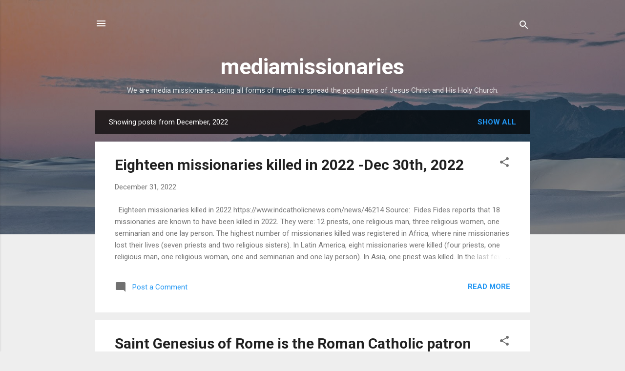

--- FILE ---
content_type: text/html; charset=UTF-8
request_url: https://mediamissionaries.blogspot.com/2022/12/
body_size: 36875
content:
<!DOCTYPE html>
<html dir='ltr' lang='en'>
<head>
<meta content='width=device-width, initial-scale=1' name='viewport'/>
<title>mediamissionaries</title>
<meta content='text/html; charset=UTF-8' http-equiv='Content-Type'/>
<!-- Chrome, Firefox OS and Opera -->
<meta content='#eeeeee' name='theme-color'/>
<!-- Windows Phone -->
<meta content='#eeeeee' name='msapplication-navbutton-color'/>
<meta content='blogger' name='generator'/>
<link href='https://mediamissionaries.blogspot.com/favicon.ico' rel='icon' type='image/x-icon'/>
<link href='https://mediamissionaries.blogspot.com/2022/12/' rel='canonical'/>
<link rel="alternate" type="application/atom+xml" title="mediamissionaries - Atom" href="https://mediamissionaries.blogspot.com/feeds/posts/default" />
<link rel="alternate" type="application/rss+xml" title="mediamissionaries - RSS" href="https://mediamissionaries.blogspot.com/feeds/posts/default?alt=rss" />
<link rel="service.post" type="application/atom+xml" title="mediamissionaries - Atom" href="https://www.blogger.com/feeds/5213264813154554665/posts/default" />
<!--Can't find substitution for tag [blog.ieCssRetrofitLinks]-->
<meta content='https://mediamissionaries.blogspot.com/2022/12/' property='og:url'/>
<meta content='mediamissionaries' property='og:title'/>
<meta content='We are media missionaries, using all forms of media to spread the good news of Jesus Christ and His Holy Church.' property='og:description'/>
<meta content='https://lh3.googleusercontent.com/blogger_img_proxy/AEn0k_s12MuLmQxu8CDbV7JpOLT_HtCgYPFK57hq78qpRaeR2x0KJtbu8jh1Apa3Wio35E86dOgKKuBugS7G8gYu0RYLrHzrcQMx40oL0EKuxt4uSZPfgw=w1200-h630-n-k-no-nu' property='og:image'/>
<meta content='https://lh3.googleusercontent.com/blogger_img_proxy/AEn0k_sAmxxqy6CGjGtRCPfHEx7a97tMaBXWrl8tRWNwPnFgF_Tmnv_Wf8ZTNHaYxZwt-TgpyCwXtDh5KWgy2L9ePVCvdi_oCicWeJQ3vv4q2KTJe4wmkA=w1200-h630-n-k-no-nu' property='og:image'/>
<meta content='https://lh3.googleusercontent.com/blogger_img_proxy/AEn0k_tsgtsqKR-tdffrNIRpTdib3ec8vtdALzR3bOQ3o3PZXf0tA0seNyiQ4hx6grdhvCcYsE-M7ATTDHSxF_5-i7KLzF9-tYdtNOQ9fVEoq4kQPRGVFg=w1200-h630-n-k-no-nu' property='og:image'/>
<meta content='https://lh3.googleusercontent.com/blogger_img_proxy/AEn0k_syHGEcqU7ulSfgaTe78KLdkAORsugHfGm1XS2JKfumdhUyw0WX3FYCiRS263Pm10kpJl-iHjPIuLUtbPafl0K7dFeRQ1d0HjSuOjuqkW-ZTA6teQ=w1200-h630-n-k-no-nu' property='og:image'/>
<meta content='https://lh3.googleusercontent.com/blogger_img_proxy/AEn0k_vSt6birhdNTh5DynFdH6mdF3z9f3pGiJmX38PY0BKf7Al3BoQwwC207pfCJcvB-SQWR2nMATBbS3jm_eVtXceRc8_tZqmjIpC6jLWVrI5ovYE4RQ=w1200-h630-n-k-no-nu' property='og:image'/>
<meta content='https://lh3.googleusercontent.com/blogger_img_proxy/AEn0k_tARjj5xhwYa3JtFStNkO-jK43p5MGFkUbl8LDvQtUF-VkuuDoBSdIvVCdfyeD51YAmN3FGaX08Vyq95HDuNy-Ez5QSg-IGPHnCmYuJP7z7hXTm9g=w1200-h630-n-k-no-nu' property='og:image'/>
<meta content='https://lh3.googleusercontent.com/blogger_img_proxy/AEn0k_vBX1pcrbNrmqnYGkyOSs28q4z0zZBajWZ2cGUyJjs94HB7uz2azx6k8zl4ucYMbYNvO7_9MTnR3N_DOVXZlUvnc33OHSlfZ5m6ip7T0jTmbpUbzg=w1200-h630-n-k-no-nu' property='og:image'/>
<meta content='https://lh3.googleusercontent.com/blogger_img_proxy/AEn0k_u5Pnnvi4v2uDCW_3RfYXSaAGfP2eqB03uUAaqxjovDqLZTVJ7pkcGQpFhnfKeYl2CDGsixXIw2Th7lf7Haz6pGtRGjrtBYNldxllP0GH1iEXph8g=w1200-h630-n-k-no-nu' property='og:image'/>
<meta content='https://lh3.googleusercontent.com/blogger_img_proxy/AEn0k_vTkpd-wLZRnYNOqKmd9iSVlJSJafThD4d2IBvrK2H4jGF-SF7YudHLBzrWarU2dDHnk97OP6t9jvs8qxOKCa46jHVXK9B2xCgnE3qdV4yjR9mtFw=w1200-h630-n-k-no-nu' property='og:image'/>
<meta content='https://lh3.googleusercontent.com/blogger_img_proxy/AEn0k_vlhQBXbmVYLwkVs_YYt-gqHWDmpZQ1_J13Z_mQ0hpBIboa8bJlibcHuVlD_66b-BH8iYyXmuU4QpRb6xe-oltEpbJ-FR9juNETghVr8oaJ2maAzg=w1200-h630-n-k-no-nu' property='og:image'/>
<meta content='https://lh3.googleusercontent.com/blogger_img_proxy/AEn0k_sBM1TGnMVAeZa9HIks5QuURC7ladJ9qj8EOgf2GSAxWJi_BBXCIWCCee9nbwiei_LrNDRDm7ibDvBdFSnjDVzfeVw5I_HglyrwkinmPG4y13y0Eg=w1200-h630-n-k-no-nu' property='og:image'/>
<meta content='https://lh3.googleusercontent.com/blogger_img_proxy/AEn0k_uBjqCgsrPb5abLChZRS8zxPSRPQNpxEXRBLa97-jT_Yu3NUTxpdU_NJcP4HOpIQoXKFMZbHDyucqgUAJLCgksvHSI8lxltCDZp4R6MqKxVCsSQDQ=w1200-h630-n-k-no-nu' property='og:image'/>
<meta content='https://lh3.googleusercontent.com/blogger_img_proxy/AEn0k_uOPxyFGZ0kkYS_yn3zZQvAWi3WmsfX_8BbqXgxS0Kx-uezsYS-Mfev-uEFvRBVurSAqGC8XiVhXkzKXGHLfMGto0wNp1dvnie-BpDUxu5NzGs4=w1200-h630-n-k-no-nu' property='og:image'/>
<meta content='https://lh3.googleusercontent.com/blogger_img_proxy/AEn0k_vmmY-Vo1jwPrEsvP-Yaz3U9sDYNNpvvyGK0mrIO2wSVLu-ZtM9m_gKLMV2JmYdJ_y8oUYqw40fYb7j-fslmc4t0Ibe1y0GC4WT8lSlGTf21_mIng=w1200-h630-n-k-no-nu' property='og:image'/>
<meta content='https://lh3.googleusercontent.com/blogger_img_proxy/AEn0k_vgJhhWTxZsnlAAiwdqQ_g-jqeuREhhwbSzyrTMnW4xgNQPcC1y9nyUIQVtsZdACU1umRVTujtsge9wwysWBCy-42ERyD_pSMsCKvkd0hQqDkaSvw=w1200-h630-n-k-no-nu' property='og:image'/>
<meta content='https://lh3.googleusercontent.com/blogger_img_proxy/AEn0k_usY3He8I61uWNps11yFlGVATCKb9W6G2fXWB2oblMCaleo3sFYY74Mk3OBnWp4T5tuGVYhkmmTR5jAfFq5p8ivGM21slpuYWMNlCI5T99_J5bZaQ=w1200-h630-n-k-no-nu' property='og:image'/>
<meta content='https://lh3.googleusercontent.com/blogger_img_proxy/AEn0k_uI7I44AYAjWLJZa5c7ZxF4D3fGMhUettFzvpP-Lw1py0qKczWI6_tlGnSSDoHsauJnXwI8nxujo9KVKkl8n0wqwjfnwG_SjmSaMuUGWcxShyzsBg=w1200-h630-n-k-no-nu' property='og:image'/>
<meta content='https://lh3.googleusercontent.com/blogger_img_proxy/AEn0k_tBB8uGcRw408oeBdBN7UOmC-wozGYuHuILu_99vFQJVYzKoLyMlaKJqYfspr15k7GQ3kYLMpqPHyujH_uvqmNt29XN-deBeRmTcm-3NVtArCFwDA=w1200-h630-n-k-no-nu' property='og:image'/>
<meta content='https://lh3.googleusercontent.com/blogger_img_proxy/AEn0k_sNmGPNVcOmzd5DThMN1j99iGXmsoVW0kHZPSnnM48aPrVySqKz5syTzhbGKkPMlZmXciCM_q1cpPPbdRCnNfh361ICb76F68No1WwBchTfwZQQxg=w1200-h630-n-k-no-nu' property='og:image'/>
<meta content='https://lh3.googleusercontent.com/blogger_img_proxy/AEn0k_upHv6i8Q9Pa2QCu9ohpnXfNylQCsiQosqYFDcQwlV9AWT2_gWjHf1jO7oVTzdXsYXmMdfSBS78qbfQeR1zc1WwiFITBpMCjE_Lyxu9oCV831YFnQ=w1200-h630-n-k-no-nu' property='og:image'/>
<meta content='https://lh3.googleusercontent.com/blogger_img_proxy/AEn0k_tnANMrwpewip6OTt6QikfY8btzFWa2ejPhZSI_06w6ScJCPuWEjijdSqdfWmJyCjenzpf8OyUj9oun8hxzh8FMW98Ps5neq9NiH4fsBh8Nec9r5A=w1200-h630-n-k-no-nu' property='og:image'/>
<style type='text/css'>@font-face{font-family:'Roboto';font-style:italic;font-weight:300;font-stretch:100%;font-display:swap;src:url(//fonts.gstatic.com/s/roboto/v50/KFOKCnqEu92Fr1Mu53ZEC9_Vu3r1gIhOszmOClHrs6ljXfMMLt_QuAX-k3Yi128m0kN2.woff2)format('woff2');unicode-range:U+0460-052F,U+1C80-1C8A,U+20B4,U+2DE0-2DFF,U+A640-A69F,U+FE2E-FE2F;}@font-face{font-family:'Roboto';font-style:italic;font-weight:300;font-stretch:100%;font-display:swap;src:url(//fonts.gstatic.com/s/roboto/v50/KFOKCnqEu92Fr1Mu53ZEC9_Vu3r1gIhOszmOClHrs6ljXfMMLt_QuAz-k3Yi128m0kN2.woff2)format('woff2');unicode-range:U+0301,U+0400-045F,U+0490-0491,U+04B0-04B1,U+2116;}@font-face{font-family:'Roboto';font-style:italic;font-weight:300;font-stretch:100%;font-display:swap;src:url(//fonts.gstatic.com/s/roboto/v50/KFOKCnqEu92Fr1Mu53ZEC9_Vu3r1gIhOszmOClHrs6ljXfMMLt_QuAT-k3Yi128m0kN2.woff2)format('woff2');unicode-range:U+1F00-1FFF;}@font-face{font-family:'Roboto';font-style:italic;font-weight:300;font-stretch:100%;font-display:swap;src:url(//fonts.gstatic.com/s/roboto/v50/KFOKCnqEu92Fr1Mu53ZEC9_Vu3r1gIhOszmOClHrs6ljXfMMLt_QuAv-k3Yi128m0kN2.woff2)format('woff2');unicode-range:U+0370-0377,U+037A-037F,U+0384-038A,U+038C,U+038E-03A1,U+03A3-03FF;}@font-face{font-family:'Roboto';font-style:italic;font-weight:300;font-stretch:100%;font-display:swap;src:url(//fonts.gstatic.com/s/roboto/v50/KFOKCnqEu92Fr1Mu53ZEC9_Vu3r1gIhOszmOClHrs6ljXfMMLt_QuHT-k3Yi128m0kN2.woff2)format('woff2');unicode-range:U+0302-0303,U+0305,U+0307-0308,U+0310,U+0312,U+0315,U+031A,U+0326-0327,U+032C,U+032F-0330,U+0332-0333,U+0338,U+033A,U+0346,U+034D,U+0391-03A1,U+03A3-03A9,U+03B1-03C9,U+03D1,U+03D5-03D6,U+03F0-03F1,U+03F4-03F5,U+2016-2017,U+2034-2038,U+203C,U+2040,U+2043,U+2047,U+2050,U+2057,U+205F,U+2070-2071,U+2074-208E,U+2090-209C,U+20D0-20DC,U+20E1,U+20E5-20EF,U+2100-2112,U+2114-2115,U+2117-2121,U+2123-214F,U+2190,U+2192,U+2194-21AE,U+21B0-21E5,U+21F1-21F2,U+21F4-2211,U+2213-2214,U+2216-22FF,U+2308-230B,U+2310,U+2319,U+231C-2321,U+2336-237A,U+237C,U+2395,U+239B-23B7,U+23D0,U+23DC-23E1,U+2474-2475,U+25AF,U+25B3,U+25B7,U+25BD,U+25C1,U+25CA,U+25CC,U+25FB,U+266D-266F,U+27C0-27FF,U+2900-2AFF,U+2B0E-2B11,U+2B30-2B4C,U+2BFE,U+3030,U+FF5B,U+FF5D,U+1D400-1D7FF,U+1EE00-1EEFF;}@font-face{font-family:'Roboto';font-style:italic;font-weight:300;font-stretch:100%;font-display:swap;src:url(//fonts.gstatic.com/s/roboto/v50/KFOKCnqEu92Fr1Mu53ZEC9_Vu3r1gIhOszmOClHrs6ljXfMMLt_QuGb-k3Yi128m0kN2.woff2)format('woff2');unicode-range:U+0001-000C,U+000E-001F,U+007F-009F,U+20DD-20E0,U+20E2-20E4,U+2150-218F,U+2190,U+2192,U+2194-2199,U+21AF,U+21E6-21F0,U+21F3,U+2218-2219,U+2299,U+22C4-22C6,U+2300-243F,U+2440-244A,U+2460-24FF,U+25A0-27BF,U+2800-28FF,U+2921-2922,U+2981,U+29BF,U+29EB,U+2B00-2BFF,U+4DC0-4DFF,U+FFF9-FFFB,U+10140-1018E,U+10190-1019C,U+101A0,U+101D0-101FD,U+102E0-102FB,U+10E60-10E7E,U+1D2C0-1D2D3,U+1D2E0-1D37F,U+1F000-1F0FF,U+1F100-1F1AD,U+1F1E6-1F1FF,U+1F30D-1F30F,U+1F315,U+1F31C,U+1F31E,U+1F320-1F32C,U+1F336,U+1F378,U+1F37D,U+1F382,U+1F393-1F39F,U+1F3A7-1F3A8,U+1F3AC-1F3AF,U+1F3C2,U+1F3C4-1F3C6,U+1F3CA-1F3CE,U+1F3D4-1F3E0,U+1F3ED,U+1F3F1-1F3F3,U+1F3F5-1F3F7,U+1F408,U+1F415,U+1F41F,U+1F426,U+1F43F,U+1F441-1F442,U+1F444,U+1F446-1F449,U+1F44C-1F44E,U+1F453,U+1F46A,U+1F47D,U+1F4A3,U+1F4B0,U+1F4B3,U+1F4B9,U+1F4BB,U+1F4BF,U+1F4C8-1F4CB,U+1F4D6,U+1F4DA,U+1F4DF,U+1F4E3-1F4E6,U+1F4EA-1F4ED,U+1F4F7,U+1F4F9-1F4FB,U+1F4FD-1F4FE,U+1F503,U+1F507-1F50B,U+1F50D,U+1F512-1F513,U+1F53E-1F54A,U+1F54F-1F5FA,U+1F610,U+1F650-1F67F,U+1F687,U+1F68D,U+1F691,U+1F694,U+1F698,U+1F6AD,U+1F6B2,U+1F6B9-1F6BA,U+1F6BC,U+1F6C6-1F6CF,U+1F6D3-1F6D7,U+1F6E0-1F6EA,U+1F6F0-1F6F3,U+1F6F7-1F6FC,U+1F700-1F7FF,U+1F800-1F80B,U+1F810-1F847,U+1F850-1F859,U+1F860-1F887,U+1F890-1F8AD,U+1F8B0-1F8BB,U+1F8C0-1F8C1,U+1F900-1F90B,U+1F93B,U+1F946,U+1F984,U+1F996,U+1F9E9,U+1FA00-1FA6F,U+1FA70-1FA7C,U+1FA80-1FA89,U+1FA8F-1FAC6,U+1FACE-1FADC,U+1FADF-1FAE9,U+1FAF0-1FAF8,U+1FB00-1FBFF;}@font-face{font-family:'Roboto';font-style:italic;font-weight:300;font-stretch:100%;font-display:swap;src:url(//fonts.gstatic.com/s/roboto/v50/KFOKCnqEu92Fr1Mu53ZEC9_Vu3r1gIhOszmOClHrs6ljXfMMLt_QuAf-k3Yi128m0kN2.woff2)format('woff2');unicode-range:U+0102-0103,U+0110-0111,U+0128-0129,U+0168-0169,U+01A0-01A1,U+01AF-01B0,U+0300-0301,U+0303-0304,U+0308-0309,U+0323,U+0329,U+1EA0-1EF9,U+20AB;}@font-face{font-family:'Roboto';font-style:italic;font-weight:300;font-stretch:100%;font-display:swap;src:url(//fonts.gstatic.com/s/roboto/v50/KFOKCnqEu92Fr1Mu53ZEC9_Vu3r1gIhOszmOClHrs6ljXfMMLt_QuAb-k3Yi128m0kN2.woff2)format('woff2');unicode-range:U+0100-02BA,U+02BD-02C5,U+02C7-02CC,U+02CE-02D7,U+02DD-02FF,U+0304,U+0308,U+0329,U+1D00-1DBF,U+1E00-1E9F,U+1EF2-1EFF,U+2020,U+20A0-20AB,U+20AD-20C0,U+2113,U+2C60-2C7F,U+A720-A7FF;}@font-face{font-family:'Roboto';font-style:italic;font-weight:300;font-stretch:100%;font-display:swap;src:url(//fonts.gstatic.com/s/roboto/v50/KFOKCnqEu92Fr1Mu53ZEC9_Vu3r1gIhOszmOClHrs6ljXfMMLt_QuAj-k3Yi128m0g.woff2)format('woff2');unicode-range:U+0000-00FF,U+0131,U+0152-0153,U+02BB-02BC,U+02C6,U+02DA,U+02DC,U+0304,U+0308,U+0329,U+2000-206F,U+20AC,U+2122,U+2191,U+2193,U+2212,U+2215,U+FEFF,U+FFFD;}@font-face{font-family:'Roboto';font-style:normal;font-weight:400;font-stretch:100%;font-display:swap;src:url(//fonts.gstatic.com/s/roboto/v50/KFO7CnqEu92Fr1ME7kSn66aGLdTylUAMa3GUBHMdazTgWw.woff2)format('woff2');unicode-range:U+0460-052F,U+1C80-1C8A,U+20B4,U+2DE0-2DFF,U+A640-A69F,U+FE2E-FE2F;}@font-face{font-family:'Roboto';font-style:normal;font-weight:400;font-stretch:100%;font-display:swap;src:url(//fonts.gstatic.com/s/roboto/v50/KFO7CnqEu92Fr1ME7kSn66aGLdTylUAMa3iUBHMdazTgWw.woff2)format('woff2');unicode-range:U+0301,U+0400-045F,U+0490-0491,U+04B0-04B1,U+2116;}@font-face{font-family:'Roboto';font-style:normal;font-weight:400;font-stretch:100%;font-display:swap;src:url(//fonts.gstatic.com/s/roboto/v50/KFO7CnqEu92Fr1ME7kSn66aGLdTylUAMa3CUBHMdazTgWw.woff2)format('woff2');unicode-range:U+1F00-1FFF;}@font-face{font-family:'Roboto';font-style:normal;font-weight:400;font-stretch:100%;font-display:swap;src:url(//fonts.gstatic.com/s/roboto/v50/KFO7CnqEu92Fr1ME7kSn66aGLdTylUAMa3-UBHMdazTgWw.woff2)format('woff2');unicode-range:U+0370-0377,U+037A-037F,U+0384-038A,U+038C,U+038E-03A1,U+03A3-03FF;}@font-face{font-family:'Roboto';font-style:normal;font-weight:400;font-stretch:100%;font-display:swap;src:url(//fonts.gstatic.com/s/roboto/v50/KFO7CnqEu92Fr1ME7kSn66aGLdTylUAMawCUBHMdazTgWw.woff2)format('woff2');unicode-range:U+0302-0303,U+0305,U+0307-0308,U+0310,U+0312,U+0315,U+031A,U+0326-0327,U+032C,U+032F-0330,U+0332-0333,U+0338,U+033A,U+0346,U+034D,U+0391-03A1,U+03A3-03A9,U+03B1-03C9,U+03D1,U+03D5-03D6,U+03F0-03F1,U+03F4-03F5,U+2016-2017,U+2034-2038,U+203C,U+2040,U+2043,U+2047,U+2050,U+2057,U+205F,U+2070-2071,U+2074-208E,U+2090-209C,U+20D0-20DC,U+20E1,U+20E5-20EF,U+2100-2112,U+2114-2115,U+2117-2121,U+2123-214F,U+2190,U+2192,U+2194-21AE,U+21B0-21E5,U+21F1-21F2,U+21F4-2211,U+2213-2214,U+2216-22FF,U+2308-230B,U+2310,U+2319,U+231C-2321,U+2336-237A,U+237C,U+2395,U+239B-23B7,U+23D0,U+23DC-23E1,U+2474-2475,U+25AF,U+25B3,U+25B7,U+25BD,U+25C1,U+25CA,U+25CC,U+25FB,U+266D-266F,U+27C0-27FF,U+2900-2AFF,U+2B0E-2B11,U+2B30-2B4C,U+2BFE,U+3030,U+FF5B,U+FF5D,U+1D400-1D7FF,U+1EE00-1EEFF;}@font-face{font-family:'Roboto';font-style:normal;font-weight:400;font-stretch:100%;font-display:swap;src:url(//fonts.gstatic.com/s/roboto/v50/KFO7CnqEu92Fr1ME7kSn66aGLdTylUAMaxKUBHMdazTgWw.woff2)format('woff2');unicode-range:U+0001-000C,U+000E-001F,U+007F-009F,U+20DD-20E0,U+20E2-20E4,U+2150-218F,U+2190,U+2192,U+2194-2199,U+21AF,U+21E6-21F0,U+21F3,U+2218-2219,U+2299,U+22C4-22C6,U+2300-243F,U+2440-244A,U+2460-24FF,U+25A0-27BF,U+2800-28FF,U+2921-2922,U+2981,U+29BF,U+29EB,U+2B00-2BFF,U+4DC0-4DFF,U+FFF9-FFFB,U+10140-1018E,U+10190-1019C,U+101A0,U+101D0-101FD,U+102E0-102FB,U+10E60-10E7E,U+1D2C0-1D2D3,U+1D2E0-1D37F,U+1F000-1F0FF,U+1F100-1F1AD,U+1F1E6-1F1FF,U+1F30D-1F30F,U+1F315,U+1F31C,U+1F31E,U+1F320-1F32C,U+1F336,U+1F378,U+1F37D,U+1F382,U+1F393-1F39F,U+1F3A7-1F3A8,U+1F3AC-1F3AF,U+1F3C2,U+1F3C4-1F3C6,U+1F3CA-1F3CE,U+1F3D4-1F3E0,U+1F3ED,U+1F3F1-1F3F3,U+1F3F5-1F3F7,U+1F408,U+1F415,U+1F41F,U+1F426,U+1F43F,U+1F441-1F442,U+1F444,U+1F446-1F449,U+1F44C-1F44E,U+1F453,U+1F46A,U+1F47D,U+1F4A3,U+1F4B0,U+1F4B3,U+1F4B9,U+1F4BB,U+1F4BF,U+1F4C8-1F4CB,U+1F4D6,U+1F4DA,U+1F4DF,U+1F4E3-1F4E6,U+1F4EA-1F4ED,U+1F4F7,U+1F4F9-1F4FB,U+1F4FD-1F4FE,U+1F503,U+1F507-1F50B,U+1F50D,U+1F512-1F513,U+1F53E-1F54A,U+1F54F-1F5FA,U+1F610,U+1F650-1F67F,U+1F687,U+1F68D,U+1F691,U+1F694,U+1F698,U+1F6AD,U+1F6B2,U+1F6B9-1F6BA,U+1F6BC,U+1F6C6-1F6CF,U+1F6D3-1F6D7,U+1F6E0-1F6EA,U+1F6F0-1F6F3,U+1F6F7-1F6FC,U+1F700-1F7FF,U+1F800-1F80B,U+1F810-1F847,U+1F850-1F859,U+1F860-1F887,U+1F890-1F8AD,U+1F8B0-1F8BB,U+1F8C0-1F8C1,U+1F900-1F90B,U+1F93B,U+1F946,U+1F984,U+1F996,U+1F9E9,U+1FA00-1FA6F,U+1FA70-1FA7C,U+1FA80-1FA89,U+1FA8F-1FAC6,U+1FACE-1FADC,U+1FADF-1FAE9,U+1FAF0-1FAF8,U+1FB00-1FBFF;}@font-face{font-family:'Roboto';font-style:normal;font-weight:400;font-stretch:100%;font-display:swap;src:url(//fonts.gstatic.com/s/roboto/v50/KFO7CnqEu92Fr1ME7kSn66aGLdTylUAMa3OUBHMdazTgWw.woff2)format('woff2');unicode-range:U+0102-0103,U+0110-0111,U+0128-0129,U+0168-0169,U+01A0-01A1,U+01AF-01B0,U+0300-0301,U+0303-0304,U+0308-0309,U+0323,U+0329,U+1EA0-1EF9,U+20AB;}@font-face{font-family:'Roboto';font-style:normal;font-weight:400;font-stretch:100%;font-display:swap;src:url(//fonts.gstatic.com/s/roboto/v50/KFO7CnqEu92Fr1ME7kSn66aGLdTylUAMa3KUBHMdazTgWw.woff2)format('woff2');unicode-range:U+0100-02BA,U+02BD-02C5,U+02C7-02CC,U+02CE-02D7,U+02DD-02FF,U+0304,U+0308,U+0329,U+1D00-1DBF,U+1E00-1E9F,U+1EF2-1EFF,U+2020,U+20A0-20AB,U+20AD-20C0,U+2113,U+2C60-2C7F,U+A720-A7FF;}@font-face{font-family:'Roboto';font-style:normal;font-weight:400;font-stretch:100%;font-display:swap;src:url(//fonts.gstatic.com/s/roboto/v50/KFO7CnqEu92Fr1ME7kSn66aGLdTylUAMa3yUBHMdazQ.woff2)format('woff2');unicode-range:U+0000-00FF,U+0131,U+0152-0153,U+02BB-02BC,U+02C6,U+02DA,U+02DC,U+0304,U+0308,U+0329,U+2000-206F,U+20AC,U+2122,U+2191,U+2193,U+2212,U+2215,U+FEFF,U+FFFD;}@font-face{font-family:'Roboto';font-style:normal;font-weight:700;font-stretch:100%;font-display:swap;src:url(//fonts.gstatic.com/s/roboto/v50/KFO7CnqEu92Fr1ME7kSn66aGLdTylUAMa3GUBHMdazTgWw.woff2)format('woff2');unicode-range:U+0460-052F,U+1C80-1C8A,U+20B4,U+2DE0-2DFF,U+A640-A69F,U+FE2E-FE2F;}@font-face{font-family:'Roboto';font-style:normal;font-weight:700;font-stretch:100%;font-display:swap;src:url(//fonts.gstatic.com/s/roboto/v50/KFO7CnqEu92Fr1ME7kSn66aGLdTylUAMa3iUBHMdazTgWw.woff2)format('woff2');unicode-range:U+0301,U+0400-045F,U+0490-0491,U+04B0-04B1,U+2116;}@font-face{font-family:'Roboto';font-style:normal;font-weight:700;font-stretch:100%;font-display:swap;src:url(//fonts.gstatic.com/s/roboto/v50/KFO7CnqEu92Fr1ME7kSn66aGLdTylUAMa3CUBHMdazTgWw.woff2)format('woff2');unicode-range:U+1F00-1FFF;}@font-face{font-family:'Roboto';font-style:normal;font-weight:700;font-stretch:100%;font-display:swap;src:url(//fonts.gstatic.com/s/roboto/v50/KFO7CnqEu92Fr1ME7kSn66aGLdTylUAMa3-UBHMdazTgWw.woff2)format('woff2');unicode-range:U+0370-0377,U+037A-037F,U+0384-038A,U+038C,U+038E-03A1,U+03A3-03FF;}@font-face{font-family:'Roboto';font-style:normal;font-weight:700;font-stretch:100%;font-display:swap;src:url(//fonts.gstatic.com/s/roboto/v50/KFO7CnqEu92Fr1ME7kSn66aGLdTylUAMawCUBHMdazTgWw.woff2)format('woff2');unicode-range:U+0302-0303,U+0305,U+0307-0308,U+0310,U+0312,U+0315,U+031A,U+0326-0327,U+032C,U+032F-0330,U+0332-0333,U+0338,U+033A,U+0346,U+034D,U+0391-03A1,U+03A3-03A9,U+03B1-03C9,U+03D1,U+03D5-03D6,U+03F0-03F1,U+03F4-03F5,U+2016-2017,U+2034-2038,U+203C,U+2040,U+2043,U+2047,U+2050,U+2057,U+205F,U+2070-2071,U+2074-208E,U+2090-209C,U+20D0-20DC,U+20E1,U+20E5-20EF,U+2100-2112,U+2114-2115,U+2117-2121,U+2123-214F,U+2190,U+2192,U+2194-21AE,U+21B0-21E5,U+21F1-21F2,U+21F4-2211,U+2213-2214,U+2216-22FF,U+2308-230B,U+2310,U+2319,U+231C-2321,U+2336-237A,U+237C,U+2395,U+239B-23B7,U+23D0,U+23DC-23E1,U+2474-2475,U+25AF,U+25B3,U+25B7,U+25BD,U+25C1,U+25CA,U+25CC,U+25FB,U+266D-266F,U+27C0-27FF,U+2900-2AFF,U+2B0E-2B11,U+2B30-2B4C,U+2BFE,U+3030,U+FF5B,U+FF5D,U+1D400-1D7FF,U+1EE00-1EEFF;}@font-face{font-family:'Roboto';font-style:normal;font-weight:700;font-stretch:100%;font-display:swap;src:url(//fonts.gstatic.com/s/roboto/v50/KFO7CnqEu92Fr1ME7kSn66aGLdTylUAMaxKUBHMdazTgWw.woff2)format('woff2');unicode-range:U+0001-000C,U+000E-001F,U+007F-009F,U+20DD-20E0,U+20E2-20E4,U+2150-218F,U+2190,U+2192,U+2194-2199,U+21AF,U+21E6-21F0,U+21F3,U+2218-2219,U+2299,U+22C4-22C6,U+2300-243F,U+2440-244A,U+2460-24FF,U+25A0-27BF,U+2800-28FF,U+2921-2922,U+2981,U+29BF,U+29EB,U+2B00-2BFF,U+4DC0-4DFF,U+FFF9-FFFB,U+10140-1018E,U+10190-1019C,U+101A0,U+101D0-101FD,U+102E0-102FB,U+10E60-10E7E,U+1D2C0-1D2D3,U+1D2E0-1D37F,U+1F000-1F0FF,U+1F100-1F1AD,U+1F1E6-1F1FF,U+1F30D-1F30F,U+1F315,U+1F31C,U+1F31E,U+1F320-1F32C,U+1F336,U+1F378,U+1F37D,U+1F382,U+1F393-1F39F,U+1F3A7-1F3A8,U+1F3AC-1F3AF,U+1F3C2,U+1F3C4-1F3C6,U+1F3CA-1F3CE,U+1F3D4-1F3E0,U+1F3ED,U+1F3F1-1F3F3,U+1F3F5-1F3F7,U+1F408,U+1F415,U+1F41F,U+1F426,U+1F43F,U+1F441-1F442,U+1F444,U+1F446-1F449,U+1F44C-1F44E,U+1F453,U+1F46A,U+1F47D,U+1F4A3,U+1F4B0,U+1F4B3,U+1F4B9,U+1F4BB,U+1F4BF,U+1F4C8-1F4CB,U+1F4D6,U+1F4DA,U+1F4DF,U+1F4E3-1F4E6,U+1F4EA-1F4ED,U+1F4F7,U+1F4F9-1F4FB,U+1F4FD-1F4FE,U+1F503,U+1F507-1F50B,U+1F50D,U+1F512-1F513,U+1F53E-1F54A,U+1F54F-1F5FA,U+1F610,U+1F650-1F67F,U+1F687,U+1F68D,U+1F691,U+1F694,U+1F698,U+1F6AD,U+1F6B2,U+1F6B9-1F6BA,U+1F6BC,U+1F6C6-1F6CF,U+1F6D3-1F6D7,U+1F6E0-1F6EA,U+1F6F0-1F6F3,U+1F6F7-1F6FC,U+1F700-1F7FF,U+1F800-1F80B,U+1F810-1F847,U+1F850-1F859,U+1F860-1F887,U+1F890-1F8AD,U+1F8B0-1F8BB,U+1F8C0-1F8C1,U+1F900-1F90B,U+1F93B,U+1F946,U+1F984,U+1F996,U+1F9E9,U+1FA00-1FA6F,U+1FA70-1FA7C,U+1FA80-1FA89,U+1FA8F-1FAC6,U+1FACE-1FADC,U+1FADF-1FAE9,U+1FAF0-1FAF8,U+1FB00-1FBFF;}@font-face{font-family:'Roboto';font-style:normal;font-weight:700;font-stretch:100%;font-display:swap;src:url(//fonts.gstatic.com/s/roboto/v50/KFO7CnqEu92Fr1ME7kSn66aGLdTylUAMa3OUBHMdazTgWw.woff2)format('woff2');unicode-range:U+0102-0103,U+0110-0111,U+0128-0129,U+0168-0169,U+01A0-01A1,U+01AF-01B0,U+0300-0301,U+0303-0304,U+0308-0309,U+0323,U+0329,U+1EA0-1EF9,U+20AB;}@font-face{font-family:'Roboto';font-style:normal;font-weight:700;font-stretch:100%;font-display:swap;src:url(//fonts.gstatic.com/s/roboto/v50/KFO7CnqEu92Fr1ME7kSn66aGLdTylUAMa3KUBHMdazTgWw.woff2)format('woff2');unicode-range:U+0100-02BA,U+02BD-02C5,U+02C7-02CC,U+02CE-02D7,U+02DD-02FF,U+0304,U+0308,U+0329,U+1D00-1DBF,U+1E00-1E9F,U+1EF2-1EFF,U+2020,U+20A0-20AB,U+20AD-20C0,U+2113,U+2C60-2C7F,U+A720-A7FF;}@font-face{font-family:'Roboto';font-style:normal;font-weight:700;font-stretch:100%;font-display:swap;src:url(//fonts.gstatic.com/s/roboto/v50/KFO7CnqEu92Fr1ME7kSn66aGLdTylUAMa3yUBHMdazQ.woff2)format('woff2');unicode-range:U+0000-00FF,U+0131,U+0152-0153,U+02BB-02BC,U+02C6,U+02DA,U+02DC,U+0304,U+0308,U+0329,U+2000-206F,U+20AC,U+2122,U+2191,U+2193,U+2212,U+2215,U+FEFF,U+FFFD;}</style>
<style id='page-skin-1' type='text/css'><!--
/*! normalize.css v3.0.1 | MIT License | git.io/normalize */html{font-family:sans-serif;-ms-text-size-adjust:100%;-webkit-text-size-adjust:100%}body{margin:0}article,aside,details,figcaption,figure,footer,header,hgroup,main,nav,section,summary{display:block}audio,canvas,progress,video{display:inline-block;vertical-align:baseline}audio:not([controls]){display:none;height:0}[hidden],template{display:none}a{background:transparent}a:active,a:hover{outline:0}abbr[title]{border-bottom:1px dotted}b,strong{font-weight:bold}dfn{font-style:italic}h1{font-size:2em;margin:.67em 0}mark{background:#ff0;color:#000}small{font-size:80%}sub,sup{font-size:75%;line-height:0;position:relative;vertical-align:baseline}sup{top:-0.5em}sub{bottom:-0.25em}img{border:0}svg:not(:root){overflow:hidden}figure{margin:1em 40px}hr{-moz-box-sizing:content-box;box-sizing:content-box;height:0}pre{overflow:auto}code,kbd,pre,samp{font-family:monospace,monospace;font-size:1em}button,input,optgroup,select,textarea{color:inherit;font:inherit;margin:0}button{overflow:visible}button,select{text-transform:none}button,html input[type="button"],input[type="reset"],input[type="submit"]{-webkit-appearance:button;cursor:pointer}button[disabled],html input[disabled]{cursor:default}button::-moz-focus-inner,input::-moz-focus-inner{border:0;padding:0}input{line-height:normal}input[type="checkbox"],input[type="radio"]{box-sizing:border-box;padding:0}input[type="number"]::-webkit-inner-spin-button,input[type="number"]::-webkit-outer-spin-button{height:auto}input[type="search"]{-webkit-appearance:textfield;-moz-box-sizing:content-box;-webkit-box-sizing:content-box;box-sizing:content-box}input[type="search"]::-webkit-search-cancel-button,input[type="search"]::-webkit-search-decoration{-webkit-appearance:none}fieldset{border:1px solid #c0c0c0;margin:0 2px;padding:.35em .625em .75em}legend{border:0;padding:0}textarea{overflow:auto}optgroup{font-weight:bold}table{border-collapse:collapse;border-spacing:0}td,th{padding:0}
/*!************************************************
* Blogger Template Style
* Name: Contempo
**************************************************/
body{
overflow-wrap:break-word;
word-break:break-word;
word-wrap:break-word
}
.hidden{
display:none
}
.invisible{
visibility:hidden
}
.container::after,.float-container::after{
clear:both;
content:"";
display:table
}
.clearboth{
clear:both
}
#comments .comment .comment-actions,.subscribe-popup .FollowByEmail .follow-by-email-submit,.widget.Profile .profile-link,.widget.Profile .profile-link.visit-profile{
background:0 0;
border:0;
box-shadow:none;
color:#2196f3;
cursor:pointer;
font-size:14px;
font-weight:700;
outline:0;
text-decoration:none;
text-transform:uppercase;
width:auto
}
.dim-overlay{
background-color:rgba(0,0,0,.54);
height:100vh;
left:0;
position:fixed;
top:0;
width:100%
}
#sharing-dim-overlay{
background-color:transparent
}
input::-ms-clear{
display:none
}
.blogger-logo,.svg-icon-24.blogger-logo{
fill:#ff9800;
opacity:1
}
.loading-spinner-large{
-webkit-animation:mspin-rotate 1.568s infinite linear;
animation:mspin-rotate 1.568s infinite linear;
height:48px;
overflow:hidden;
position:absolute;
width:48px;
z-index:200
}
.loading-spinner-large>div{
-webkit-animation:mspin-revrot 5332ms infinite steps(4);
animation:mspin-revrot 5332ms infinite steps(4)
}
.loading-spinner-large>div>div{
-webkit-animation:mspin-singlecolor-large-film 1333ms infinite steps(81);
animation:mspin-singlecolor-large-film 1333ms infinite steps(81);
background-size:100%;
height:48px;
width:3888px
}
.mspin-black-large>div>div,.mspin-grey_54-large>div>div{
background-image:url(https://www.blogblog.com/indie/mspin_black_large.svg)
}
.mspin-white-large>div>div{
background-image:url(https://www.blogblog.com/indie/mspin_white_large.svg)
}
.mspin-grey_54-large{
opacity:.54
}
@-webkit-keyframes mspin-singlecolor-large-film{
from{
-webkit-transform:translateX(0);
transform:translateX(0)
}
to{
-webkit-transform:translateX(-3888px);
transform:translateX(-3888px)
}
}
@keyframes mspin-singlecolor-large-film{
from{
-webkit-transform:translateX(0);
transform:translateX(0)
}
to{
-webkit-transform:translateX(-3888px);
transform:translateX(-3888px)
}
}
@-webkit-keyframes mspin-rotate{
from{
-webkit-transform:rotate(0);
transform:rotate(0)
}
to{
-webkit-transform:rotate(360deg);
transform:rotate(360deg)
}
}
@keyframes mspin-rotate{
from{
-webkit-transform:rotate(0);
transform:rotate(0)
}
to{
-webkit-transform:rotate(360deg);
transform:rotate(360deg)
}
}
@-webkit-keyframes mspin-revrot{
from{
-webkit-transform:rotate(0);
transform:rotate(0)
}
to{
-webkit-transform:rotate(-360deg);
transform:rotate(-360deg)
}
}
@keyframes mspin-revrot{
from{
-webkit-transform:rotate(0);
transform:rotate(0)
}
to{
-webkit-transform:rotate(-360deg);
transform:rotate(-360deg)
}
}
.skip-navigation{
background-color:#fff;
box-sizing:border-box;
color:#000;
display:block;
height:0;
left:0;
line-height:50px;
overflow:hidden;
padding-top:0;
position:fixed;
text-align:center;
top:0;
-webkit-transition:box-shadow .3s,height .3s,padding-top .3s;
transition:box-shadow .3s,height .3s,padding-top .3s;
width:100%;
z-index:900
}
.skip-navigation:focus{
box-shadow:0 4px 5px 0 rgba(0,0,0,.14),0 1px 10px 0 rgba(0,0,0,.12),0 2px 4px -1px rgba(0,0,0,.2);
height:50px
}
#main{
outline:0
}
.main-heading{
position:absolute;
clip:rect(1px,1px,1px,1px);
padding:0;
border:0;
height:1px;
width:1px;
overflow:hidden
}
.Attribution{
margin-top:1em;
text-align:center
}
.Attribution .blogger img,.Attribution .blogger svg{
vertical-align:bottom
}
.Attribution .blogger img{
margin-right:.5em
}
.Attribution div{
line-height:24px;
margin-top:.5em
}
.Attribution .copyright,.Attribution .image-attribution{
font-size:.7em;
margin-top:1.5em
}
.BLOG_mobile_video_class{
display:none
}
.bg-photo{
background-attachment:scroll!important
}
body .CSS_LIGHTBOX{
z-index:900
}
.extendable .show-less,.extendable .show-more{
border-color:#2196f3;
color:#2196f3;
margin-top:8px
}
.extendable .show-less.hidden,.extendable .show-more.hidden{
display:none
}
.inline-ad{
display:none;
max-width:100%;
overflow:hidden
}
.adsbygoogle{
display:block
}
#cookieChoiceInfo{
bottom:0;
top:auto
}
iframe.b-hbp-video{
border:0
}
.post-body img{
max-width:100%
}
.post-body iframe{
max-width:100%
}
.post-body a[imageanchor="1"]{
display:inline-block
}
.byline{
margin-right:1em
}
.byline:last-child{
margin-right:0
}
.link-copied-dialog{
max-width:520px;
outline:0
}
.link-copied-dialog .modal-dialog-buttons{
margin-top:8px
}
.link-copied-dialog .goog-buttonset-default{
background:0 0;
border:0
}
.link-copied-dialog .goog-buttonset-default:focus{
outline:0
}
.paging-control-container{
margin-bottom:16px
}
.paging-control-container .paging-control{
display:inline-block
}
.paging-control-container .comment-range-text::after,.paging-control-container .paging-control{
color:#2196f3
}
.paging-control-container .comment-range-text,.paging-control-container .paging-control{
margin-right:8px
}
.paging-control-container .comment-range-text::after,.paging-control-container .paging-control::after{
content:"\b7";
cursor:default;
padding-left:8px;
pointer-events:none
}
.paging-control-container .comment-range-text:last-child::after,.paging-control-container .paging-control:last-child::after{
content:none
}
.byline.reactions iframe{
height:20px
}
.b-notification{
color:#000;
background-color:#fff;
border-bottom:solid 1px #000;
box-sizing:border-box;
padding:16px 32px;
text-align:center
}
.b-notification.visible{
-webkit-transition:margin-top .3s cubic-bezier(.4,0,.2,1);
transition:margin-top .3s cubic-bezier(.4,0,.2,1)
}
.b-notification.invisible{
position:absolute
}
.b-notification-close{
position:absolute;
right:8px;
top:8px
}
.no-posts-message{
line-height:40px;
text-align:center
}
@media screen and (max-width:800px){
body.item-view .post-body a[imageanchor="1"][style*="float: left;"],body.item-view .post-body a[imageanchor="1"][style*="float: right;"]{
float:none!important;
clear:none!important
}
body.item-view .post-body a[imageanchor="1"] img{
display:block;
height:auto;
margin:0 auto
}
body.item-view .post-body>.separator:first-child>a[imageanchor="1"]:first-child{
margin-top:20px
}
.post-body a[imageanchor]{
display:block
}
body.item-view .post-body a[imageanchor="1"]{
margin-left:0!important;
margin-right:0!important
}
body.item-view .post-body a[imageanchor="1"]+a[imageanchor="1"]{
margin-top:16px
}
}
.item-control{
display:none
}
#comments{
border-top:1px dashed rgba(0,0,0,.54);
margin-top:20px;
padding:20px
}
#comments .comment-thread ol{
margin:0;
padding-left:0;
padding-left:0
}
#comments .comment .comment-replybox-single,#comments .comment-thread .comment-replies{
margin-left:60px
}
#comments .comment-thread .thread-count{
display:none
}
#comments .comment{
list-style-type:none;
padding:0 0 30px;
position:relative
}
#comments .comment .comment{
padding-bottom:8px
}
.comment .avatar-image-container{
position:absolute
}
.comment .avatar-image-container img{
border-radius:50%
}
.avatar-image-container svg,.comment .avatar-image-container .avatar-icon{
border-radius:50%;
border:solid 1px #707070;
box-sizing:border-box;
fill:#707070;
height:35px;
margin:0;
padding:7px;
width:35px
}
.comment .comment-block{
margin-top:10px;
margin-left:60px;
padding-bottom:0
}
#comments .comment-author-header-wrapper{
margin-left:40px
}
#comments .comment .thread-expanded .comment-block{
padding-bottom:20px
}
#comments .comment .comment-header .user,#comments .comment .comment-header .user a{
color:#212121;
font-style:normal;
font-weight:700
}
#comments .comment .comment-actions{
bottom:0;
margin-bottom:15px;
position:absolute
}
#comments .comment .comment-actions>*{
margin-right:8px
}
#comments .comment .comment-header .datetime{
bottom:0;
color:rgba(33,33,33,.54);
display:inline-block;
font-size:13px;
font-style:italic;
margin-left:8px
}
#comments .comment .comment-footer .comment-timestamp a,#comments .comment .comment-header .datetime a{
color:rgba(33,33,33,.54)
}
#comments .comment .comment-content,.comment .comment-body{
margin-top:12px;
word-break:break-word
}
.comment-body{
margin-bottom:12px
}
#comments.embed[data-num-comments="0"]{
border:0;
margin-top:0;
padding-top:0
}
#comments.embed[data-num-comments="0"] #comment-post-message,#comments.embed[data-num-comments="0"] div.comment-form>p,#comments.embed[data-num-comments="0"] p.comment-footer{
display:none
}
#comment-editor-src{
display:none
}
.comments .comments-content .loadmore.loaded{
max-height:0;
opacity:0;
overflow:hidden
}
.extendable .remaining-items{
height:0;
overflow:hidden;
-webkit-transition:height .3s cubic-bezier(.4,0,.2,1);
transition:height .3s cubic-bezier(.4,0,.2,1)
}
.extendable .remaining-items.expanded{
height:auto
}
.svg-icon-24,.svg-icon-24-button{
cursor:pointer;
height:24px;
width:24px;
min-width:24px
}
.touch-icon{
margin:-12px;
padding:12px
}
.touch-icon:active,.touch-icon:focus{
background-color:rgba(153,153,153,.4);
border-radius:50%
}
svg:not(:root).touch-icon{
overflow:visible
}
html[dir=rtl] .rtl-reversible-icon{
-webkit-transform:scaleX(-1);
-ms-transform:scaleX(-1);
transform:scaleX(-1)
}
.svg-icon-24-button,.touch-icon-button{
background:0 0;
border:0;
margin:0;
outline:0;
padding:0
}
.touch-icon-button .touch-icon:active,.touch-icon-button .touch-icon:focus{
background-color:transparent
}
.touch-icon-button:active .touch-icon,.touch-icon-button:focus .touch-icon{
background-color:rgba(153,153,153,.4);
border-radius:50%
}
.Profile .default-avatar-wrapper .avatar-icon{
border-radius:50%;
border:solid 1px #707070;
box-sizing:border-box;
fill:#707070;
margin:0
}
.Profile .individual .default-avatar-wrapper .avatar-icon{
padding:25px
}
.Profile .individual .avatar-icon,.Profile .individual .profile-img{
height:120px;
width:120px
}
.Profile .team .default-avatar-wrapper .avatar-icon{
padding:8px
}
.Profile .team .avatar-icon,.Profile .team .default-avatar-wrapper,.Profile .team .profile-img{
height:40px;
width:40px
}
.snippet-container{
margin:0;
position:relative;
overflow:hidden
}
.snippet-fade{
bottom:0;
box-sizing:border-box;
position:absolute;
width:96px
}
.snippet-fade{
right:0
}
.snippet-fade:after{
content:"\2026"
}
.snippet-fade:after{
float:right
}
.post-bottom{
-webkit-box-align:center;
-webkit-align-items:center;
-ms-flex-align:center;
align-items:center;
display:-webkit-box;
display:-webkit-flex;
display:-ms-flexbox;
display:flex;
-webkit-flex-wrap:wrap;
-ms-flex-wrap:wrap;
flex-wrap:wrap
}
.post-footer{
-webkit-box-flex:1;
-webkit-flex:1 1 auto;
-ms-flex:1 1 auto;
flex:1 1 auto;
-webkit-flex-wrap:wrap;
-ms-flex-wrap:wrap;
flex-wrap:wrap;
-webkit-box-ordinal-group:2;
-webkit-order:1;
-ms-flex-order:1;
order:1
}
.post-footer>*{
-webkit-box-flex:0;
-webkit-flex:0 1 auto;
-ms-flex:0 1 auto;
flex:0 1 auto
}
.post-footer .byline:last-child{
margin-right:1em
}
.jump-link{
-webkit-box-flex:0;
-webkit-flex:0 0 auto;
-ms-flex:0 0 auto;
flex:0 0 auto;
-webkit-box-ordinal-group:3;
-webkit-order:2;
-ms-flex-order:2;
order:2
}
.centered-top-container.sticky{
left:0;
position:fixed;
right:0;
top:0;
width:auto;
z-index:50;
-webkit-transition-property:opacity,-webkit-transform;
transition-property:opacity,-webkit-transform;
transition-property:transform,opacity;
transition-property:transform,opacity,-webkit-transform;
-webkit-transition-duration:.2s;
transition-duration:.2s;
-webkit-transition-timing-function:cubic-bezier(.4,0,.2,1);
transition-timing-function:cubic-bezier(.4,0,.2,1)
}
.centered-top-placeholder{
display:none
}
.collapsed-header .centered-top-placeholder{
display:block
}
.centered-top-container .Header .replaced h1,.centered-top-placeholder .Header .replaced h1{
display:none
}
.centered-top-container.sticky .Header .replaced h1{
display:block
}
.centered-top-container.sticky .Header .header-widget{
background:0 0
}
.centered-top-container.sticky .Header .header-image-wrapper{
display:none
}
.centered-top-container img,.centered-top-placeholder img{
max-width:100%
}
.collapsible{
-webkit-transition:height .3s cubic-bezier(.4,0,.2,1);
transition:height .3s cubic-bezier(.4,0,.2,1)
}
.collapsible,.collapsible>summary{
display:block;
overflow:hidden
}
.collapsible>:not(summary){
display:none
}
.collapsible[open]>:not(summary){
display:block
}
.collapsible:focus,.collapsible>summary:focus{
outline:0
}
.collapsible>summary{
cursor:pointer;
display:block;
padding:0
}
.collapsible:focus>summary,.collapsible>summary:focus{
background-color:transparent
}
.collapsible>summary::-webkit-details-marker{
display:none
}
.collapsible-title{
-webkit-box-align:center;
-webkit-align-items:center;
-ms-flex-align:center;
align-items:center;
display:-webkit-box;
display:-webkit-flex;
display:-ms-flexbox;
display:flex
}
.collapsible-title .title{
-webkit-box-flex:1;
-webkit-flex:1 1 auto;
-ms-flex:1 1 auto;
flex:1 1 auto;
-webkit-box-ordinal-group:1;
-webkit-order:0;
-ms-flex-order:0;
order:0;
overflow:hidden;
text-overflow:ellipsis;
white-space:nowrap
}
.collapsible-title .chevron-down,.collapsible[open] .collapsible-title .chevron-up{
display:block
}
.collapsible-title .chevron-up,.collapsible[open] .collapsible-title .chevron-down{
display:none
}
.flat-button{
cursor:pointer;
display:inline-block;
font-weight:700;
text-transform:uppercase;
border-radius:2px;
padding:8px;
margin:-8px
}
.flat-icon-button{
background:0 0;
border:0;
margin:0;
outline:0;
padding:0;
margin:-12px;
padding:12px;
cursor:pointer;
box-sizing:content-box;
display:inline-block;
line-height:0
}
.flat-icon-button,.flat-icon-button .splash-wrapper{
border-radius:50%
}
.flat-icon-button .splash.animate{
-webkit-animation-duration:.3s;
animation-duration:.3s
}
.overflowable-container{
max-height:46px;
overflow:hidden;
position:relative
}
.overflow-button{
cursor:pointer
}
#overflowable-dim-overlay{
background:0 0
}
.overflow-popup{
box-shadow:0 2px 2px 0 rgba(0,0,0,.14),0 3px 1px -2px rgba(0,0,0,.2),0 1px 5px 0 rgba(0,0,0,.12);
background-color:#ffffff;
left:0;
max-width:calc(100% - 32px);
position:absolute;
top:0;
visibility:hidden;
z-index:101
}
.overflow-popup ul{
list-style:none
}
.overflow-popup .tabs li,.overflow-popup li{
display:block;
height:auto
}
.overflow-popup .tabs li{
padding-left:0;
padding-right:0
}
.overflow-button.hidden,.overflow-popup .tabs li.hidden,.overflow-popup li.hidden{
display:none
}
.pill-button{
background:0 0;
border:1px solid;
border-radius:12px;
cursor:pointer;
display:inline-block;
padding:4px 16px;
text-transform:uppercase
}
.ripple{
position:relative
}
.ripple>*{
z-index:1
}
.splash-wrapper{
bottom:0;
left:0;
overflow:hidden;
pointer-events:none;
position:absolute;
right:0;
top:0;
z-index:0
}
.splash{
background:#ccc;
border-radius:100%;
display:block;
opacity:.6;
position:absolute;
-webkit-transform:scale(0);
-ms-transform:scale(0);
transform:scale(0)
}
.splash.animate{
-webkit-animation:ripple-effect .4s linear;
animation:ripple-effect .4s linear
}
@-webkit-keyframes ripple-effect{
100%{
opacity:0;
-webkit-transform:scale(2.5);
transform:scale(2.5)
}
}
@keyframes ripple-effect{
100%{
opacity:0;
-webkit-transform:scale(2.5);
transform:scale(2.5)
}
}
.search{
display:-webkit-box;
display:-webkit-flex;
display:-ms-flexbox;
display:flex;
line-height:24px;
width:24px
}
.search.focused{
width:100%
}
.search.focused .section{
width:100%
}
.search form{
z-index:101
}
.search h3{
display:none
}
.search form{
display:-webkit-box;
display:-webkit-flex;
display:-ms-flexbox;
display:flex;
-webkit-box-flex:1;
-webkit-flex:1 0 0;
-ms-flex:1 0 0px;
flex:1 0 0;
border-bottom:solid 1px transparent;
padding-bottom:8px
}
.search form>*{
display:none
}
.search.focused form>*{
display:block
}
.search .search-input label{
display:none
}
.centered-top-placeholder.cloned .search form{
z-index:30
}
.search.focused form{
border-color:#ffffff;
position:relative;
width:auto
}
.collapsed-header .centered-top-container .search.focused form{
border-bottom-color:transparent
}
.search-expand{
-webkit-box-flex:0;
-webkit-flex:0 0 auto;
-ms-flex:0 0 auto;
flex:0 0 auto
}
.search-expand-text{
display:none
}
.search-close{
display:inline;
vertical-align:middle
}
.search-input{
-webkit-box-flex:1;
-webkit-flex:1 0 1px;
-ms-flex:1 0 1px;
flex:1 0 1px
}
.search-input input{
background:0 0;
border:0;
box-sizing:border-box;
color:#ffffff;
display:inline-block;
outline:0;
width:calc(100% - 48px)
}
.search-input input.no-cursor{
color:transparent;
text-shadow:0 0 0 #ffffff
}
.collapsed-header .centered-top-container .search-action,.collapsed-header .centered-top-container .search-input input{
color:#212121
}
.collapsed-header .centered-top-container .search-input input.no-cursor{
color:transparent;
text-shadow:0 0 0 #212121
}
.collapsed-header .centered-top-container .search-input input.no-cursor:focus,.search-input input.no-cursor:focus{
outline:0
}
.search-focused>*{
visibility:hidden
}
.search-focused .search,.search-focused .search-icon{
visibility:visible
}
.search.focused .search-action{
display:block
}
.search.focused .search-action:disabled{
opacity:.3
}
.widget.Sharing .sharing-button{
display:none
}
.widget.Sharing .sharing-buttons li{
padding:0
}
.widget.Sharing .sharing-buttons li span{
display:none
}
.post-share-buttons{
position:relative
}
.centered-bottom .share-buttons .svg-icon-24,.share-buttons .svg-icon-24{
fill:#212121
}
.sharing-open.touch-icon-button:active .touch-icon,.sharing-open.touch-icon-button:focus .touch-icon{
background-color:transparent
}
.share-buttons{
background-color:#ffffff;
border-radius:2px;
box-shadow:0 2px 2px 0 rgba(0,0,0,.14),0 3px 1px -2px rgba(0,0,0,.2),0 1px 5px 0 rgba(0,0,0,.12);
color:#212121;
list-style:none;
margin:0;
padding:8px 0;
position:absolute;
top:-11px;
min-width:200px;
z-index:101
}
.share-buttons.hidden{
display:none
}
.sharing-button{
background:0 0;
border:0;
margin:0;
outline:0;
padding:0;
cursor:pointer
}
.share-buttons li{
margin:0;
height:48px
}
.share-buttons li:last-child{
margin-bottom:0
}
.share-buttons li .sharing-platform-button{
box-sizing:border-box;
cursor:pointer;
display:block;
height:100%;
margin-bottom:0;
padding:0 16px;
position:relative;
width:100%
}
.share-buttons li .sharing-platform-button:focus,.share-buttons li .sharing-platform-button:hover{
background-color:rgba(128,128,128,.1);
outline:0
}
.share-buttons li svg[class*=" sharing-"],.share-buttons li svg[class^=sharing-]{
position:absolute;
top:10px
}
.share-buttons li span.sharing-platform-button{
position:relative;
top:0
}
.share-buttons li .platform-sharing-text{
display:block;
font-size:16px;
line-height:48px;
white-space:nowrap
}
.share-buttons li .platform-sharing-text{
margin-left:56px
}
.sidebar-container{
background-color:#ffffff;
max-width:284px;
overflow-y:auto;
-webkit-transition-property:-webkit-transform;
transition-property:-webkit-transform;
transition-property:transform;
transition-property:transform,-webkit-transform;
-webkit-transition-duration:.3s;
transition-duration:.3s;
-webkit-transition-timing-function:cubic-bezier(0,0,.2,1);
transition-timing-function:cubic-bezier(0,0,.2,1);
width:284px;
z-index:101;
-webkit-overflow-scrolling:touch
}
.sidebar-container .navigation{
line-height:0;
padding:16px
}
.sidebar-container .sidebar-back{
cursor:pointer
}
.sidebar-container .widget{
background:0 0;
margin:0 16px;
padding:16px 0
}
.sidebar-container .widget .title{
color:#212121;
margin:0
}
.sidebar-container .widget ul{
list-style:none;
margin:0;
padding:0
}
.sidebar-container .widget ul ul{
margin-left:1em
}
.sidebar-container .widget li{
font-size:16px;
line-height:normal
}
.sidebar-container .widget+.widget{
border-top:1px dashed #cccccc
}
.BlogArchive li{
margin:16px 0
}
.BlogArchive li:last-child{
margin-bottom:0
}
.Label li a{
display:inline-block
}
.BlogArchive .post-count,.Label .label-count{
float:right;
margin-left:.25em
}
.BlogArchive .post-count::before,.Label .label-count::before{
content:"("
}
.BlogArchive .post-count::after,.Label .label-count::after{
content:")"
}
.widget.Translate .skiptranslate>div{
display:block!important
}
.widget.Profile .profile-link{
display:-webkit-box;
display:-webkit-flex;
display:-ms-flexbox;
display:flex
}
.widget.Profile .team-member .default-avatar-wrapper,.widget.Profile .team-member .profile-img{
-webkit-box-flex:0;
-webkit-flex:0 0 auto;
-ms-flex:0 0 auto;
flex:0 0 auto;
margin-right:1em
}
.widget.Profile .individual .profile-link{
-webkit-box-orient:vertical;
-webkit-box-direction:normal;
-webkit-flex-direction:column;
-ms-flex-direction:column;
flex-direction:column
}
.widget.Profile .team .profile-link .profile-name{
-webkit-align-self:center;
-ms-flex-item-align:center;
align-self:center;
display:block;
-webkit-box-flex:1;
-webkit-flex:1 1 auto;
-ms-flex:1 1 auto;
flex:1 1 auto
}
.dim-overlay{
background-color:rgba(0,0,0,.54);
z-index:100
}
body.sidebar-visible{
overflow-y:hidden
}
@media screen and (max-width:1439px){
.sidebar-container{
bottom:0;
position:fixed;
top:0;
left:0;
right:auto
}
.sidebar-container.sidebar-invisible{
-webkit-transition-timing-function:cubic-bezier(.4,0,.6,1);
transition-timing-function:cubic-bezier(.4,0,.6,1);
-webkit-transform:translateX(-284px);
-ms-transform:translateX(-284px);
transform:translateX(-284px)
}
}
@media screen and (min-width:1440px){
.sidebar-container{
position:absolute;
top:0;
left:0;
right:auto
}
.sidebar-container .navigation{
display:none
}
}
.dialog{
box-shadow:0 2px 2px 0 rgba(0,0,0,.14),0 3px 1px -2px rgba(0,0,0,.2),0 1px 5px 0 rgba(0,0,0,.12);
background:#ffffff;
box-sizing:border-box;
color:#757575;
padding:30px;
position:fixed;
text-align:center;
width:calc(100% - 24px);
z-index:101
}
.dialog input[type=email],.dialog input[type=text]{
background-color:transparent;
border:0;
border-bottom:solid 1px rgba(117,117,117,.12);
color:#757575;
display:block;
font-family:Roboto, sans-serif;
font-size:16px;
line-height:24px;
margin:auto;
padding-bottom:7px;
outline:0;
text-align:center;
width:100%
}
.dialog input[type=email]::-webkit-input-placeholder,.dialog input[type=text]::-webkit-input-placeholder{
color:#757575
}
.dialog input[type=email]::-moz-placeholder,.dialog input[type=text]::-moz-placeholder{
color:#757575
}
.dialog input[type=email]:-ms-input-placeholder,.dialog input[type=text]:-ms-input-placeholder{
color:#757575
}
.dialog input[type=email]::-ms-input-placeholder,.dialog input[type=text]::-ms-input-placeholder{
color:#757575
}
.dialog input[type=email]::placeholder,.dialog input[type=text]::placeholder{
color:#757575
}
.dialog input[type=email]:focus,.dialog input[type=text]:focus{
border-bottom:solid 2px #2196f3;
padding-bottom:6px
}
.dialog input.no-cursor{
color:transparent;
text-shadow:0 0 0 #757575
}
.dialog input.no-cursor:focus{
outline:0
}
.dialog input.no-cursor:focus{
outline:0
}
.dialog input[type=submit]{
font-family:Roboto, sans-serif
}
.dialog .goog-buttonset-default{
color:#2196f3
}
.subscribe-popup{
max-width:364px
}
.subscribe-popup h3{
color:#212121;
font-size:1.8em;
margin-top:0
}
.subscribe-popup .FollowByEmail h3{
display:none
}
.subscribe-popup .FollowByEmail .follow-by-email-submit{
color:#2196f3;
display:inline-block;
margin:0 auto;
margin-top:24px;
width:auto;
white-space:normal
}
.subscribe-popup .FollowByEmail .follow-by-email-submit:disabled{
cursor:default;
opacity:.3
}
@media (max-width:800px){
.blog-name div.widget.Subscribe{
margin-bottom:16px
}
body.item-view .blog-name div.widget.Subscribe{
margin:8px auto 16px auto;
width:100%
}
}
.tabs{
list-style:none
}
.tabs li{
display:inline-block
}
.tabs li a{
cursor:pointer;
display:inline-block;
font-weight:700;
text-transform:uppercase;
padding:12px 8px
}
.tabs .selected{
border-bottom:4px solid #ffffff
}
.tabs .selected a{
color:#ffffff
}
body#layout .bg-photo,body#layout .bg-photo-overlay{
display:none
}
body#layout .page_body{
padding:0;
position:relative;
top:0
}
body#layout .page{
display:inline-block;
left:inherit;
position:relative;
vertical-align:top;
width:540px
}
body#layout .centered{
max-width:954px
}
body#layout .navigation{
display:none
}
body#layout .sidebar-container{
display:inline-block;
width:40%
}
body#layout .hamburger-menu,body#layout .search{
display:none
}
.centered-top-container .svg-icon-24,body.collapsed-header .centered-top-placeholder .svg-icon-24{
fill:#ffffff
}
.sidebar-container .svg-icon-24{
fill:#707070
}
.centered-bottom .svg-icon-24,body.collapsed-header .centered-top-container .svg-icon-24{
fill:#707070
}
.centered-bottom .share-buttons .svg-icon-24,.share-buttons .svg-icon-24{
fill:#212121
}
body{
background-color:#eeeeee;
color:#757575;
font:15px Roboto, sans-serif;
margin:0;
min-height:100vh
}
img{
max-width:100%
}
h3{
color:#757575;
font-size:16px
}
a{
text-decoration:none;
color:#2196f3
}
a:visited{
color:#2196f3
}
a:hover{
color:#2196f3
}
blockquote{
color:#444444;
font:italic 300 15px Roboto, sans-serif;
font-size:x-large;
text-align:center
}
.pill-button{
font-size:12px
}
.bg-photo-container{
height:480px;
overflow:hidden;
position:absolute;
width:100%;
z-index:1
}
.bg-photo{
background:#eeeeee url(https://themes.googleusercontent.com/image?id=L1lcAxxz0CLgsDzixEprHJ2F38TyEjCyE3RSAjynQDks0lT1BDc1OxXKaTEdLc89HPvdB11X9FDw) no-repeat scroll top center /* Credit: Michael Elkan (http://www.offset.com/photos/394244) */;;
background-attachment:scroll;
background-size:cover;
-webkit-filter:blur(0px);
filter:blur(0px);
height:calc(100% + 2 * 0px);
left:0px;
position:absolute;
top:0px;
width:calc(100% + 2 * 0px)
}
.bg-photo-overlay{
background:rgba(0,0,0,.26);
background-size:cover;
height:480px;
position:absolute;
width:100%;
z-index:2
}
.hamburger-menu{
float:left;
margin-top:0
}
.sticky .hamburger-menu{
float:none;
position:absolute
}
.search{
border-bottom:solid 1px rgba(255, 255, 255, 0);
float:right;
position:relative;
-webkit-transition-property:width;
transition-property:width;
-webkit-transition-duration:.5s;
transition-duration:.5s;
-webkit-transition-timing-function:cubic-bezier(.4,0,.2,1);
transition-timing-function:cubic-bezier(.4,0,.2,1);
z-index:101
}
.search .dim-overlay{
background-color:transparent
}
.search form{
height:36px;
-webkit-transition-property:border-color;
transition-property:border-color;
-webkit-transition-delay:.5s;
transition-delay:.5s;
-webkit-transition-duration:.2s;
transition-duration:.2s;
-webkit-transition-timing-function:cubic-bezier(.4,0,.2,1);
transition-timing-function:cubic-bezier(.4,0,.2,1)
}
.search.focused{
width:calc(100% - 48px)
}
.search.focused form{
display:-webkit-box;
display:-webkit-flex;
display:-ms-flexbox;
display:flex;
-webkit-box-flex:1;
-webkit-flex:1 0 1px;
-ms-flex:1 0 1px;
flex:1 0 1px;
border-color:#ffffff;
margin-left:-24px;
padding-left:36px;
position:relative;
width:auto
}
.item-view .search,.sticky .search{
right:0;
float:none;
margin-left:0;
position:absolute
}
.item-view .search.focused,.sticky .search.focused{
width:calc(100% - 50px)
}
.item-view .search.focused form,.sticky .search.focused form{
border-bottom-color:#757575
}
.centered-top-placeholder.cloned .search form{
z-index:30
}
.search_button{
-webkit-box-flex:0;
-webkit-flex:0 0 24px;
-ms-flex:0 0 24px;
flex:0 0 24px;
-webkit-box-orient:vertical;
-webkit-box-direction:normal;
-webkit-flex-direction:column;
-ms-flex-direction:column;
flex-direction:column
}
.search_button svg{
margin-top:0
}
.search-input{
height:48px
}
.search-input input{
display:block;
color:#ffffff;
font:16px Roboto, sans-serif;
height:48px;
line-height:48px;
padding:0;
width:100%
}
.search-input input::-webkit-input-placeholder{
color:#ffffff;
opacity:.3
}
.search-input input::-moz-placeholder{
color:#ffffff;
opacity:.3
}
.search-input input:-ms-input-placeholder{
color:#ffffff;
opacity:.3
}
.search-input input::-ms-input-placeholder{
color:#ffffff;
opacity:.3
}
.search-input input::placeholder{
color:#ffffff;
opacity:.3
}
.search-action{
background:0 0;
border:0;
color:#ffffff;
cursor:pointer;
display:none;
height:48px;
margin-top:0
}
.sticky .search-action{
color:#757575
}
.search.focused .search-action{
display:block
}
.search.focused .search-action:disabled{
opacity:.3
}
.page_body{
position:relative;
z-index:20
}
.page_body .widget{
margin-bottom:16px
}
.page_body .centered{
box-sizing:border-box;
display:-webkit-box;
display:-webkit-flex;
display:-ms-flexbox;
display:flex;
-webkit-box-orient:vertical;
-webkit-box-direction:normal;
-webkit-flex-direction:column;
-ms-flex-direction:column;
flex-direction:column;
margin:0 auto;
max-width:922px;
min-height:100vh;
padding:24px 0
}
.page_body .centered>*{
-webkit-box-flex:0;
-webkit-flex:0 0 auto;
-ms-flex:0 0 auto;
flex:0 0 auto
}
.page_body .centered>#footer{
margin-top:auto
}
.blog-name{
margin:24px 0 16px 0
}
.item-view .blog-name,.sticky .blog-name{
box-sizing:border-box;
margin-left:36px;
min-height:48px;
opacity:1;
padding-top:12px
}
.blog-name .subscribe-section-container{
margin-bottom:32px;
text-align:center;
-webkit-transition-property:opacity;
transition-property:opacity;
-webkit-transition-duration:.5s;
transition-duration:.5s
}
.item-view .blog-name .subscribe-section-container,.sticky .blog-name .subscribe-section-container{
margin:0 0 8px 0
}
.blog-name .PageList{
margin-top:16px;
padding-top:8px;
text-align:center
}
.blog-name .PageList .overflowable-contents{
width:100%
}
.blog-name .PageList h3.title{
color:#ffffff;
margin:8px auto;
text-align:center;
width:100%
}
.centered-top-container .blog-name{
-webkit-transition-property:opacity;
transition-property:opacity;
-webkit-transition-duration:.5s;
transition-duration:.5s
}
.item-view .return_link{
margin-bottom:12px;
margin-top:12px;
position:absolute
}
.item-view .blog-name{
display:-webkit-box;
display:-webkit-flex;
display:-ms-flexbox;
display:flex;
-webkit-flex-wrap:wrap;
-ms-flex-wrap:wrap;
flex-wrap:wrap;
margin:0 48px 27px 48px
}
.item-view .subscribe-section-container{
-webkit-box-flex:0;
-webkit-flex:0 0 auto;
-ms-flex:0 0 auto;
flex:0 0 auto
}
.item-view #header,.item-view .Header{
margin-bottom:5px;
margin-right:15px
}
.item-view .sticky .Header{
margin-bottom:0
}
.item-view .Header p{
margin:10px 0 0 0;
text-align:left
}
.item-view .post-share-buttons-bottom{
margin-right:16px
}
.sticky{
background:#ffffff;
box-shadow:0 0 20px 0 rgba(0,0,0,.7);
box-sizing:border-box;
margin-left:0
}
.sticky #header{
margin-bottom:8px;
margin-right:8px
}
.sticky .centered-top{
margin:4px auto;
max-width:890px;
min-height:48px
}
.sticky .blog-name{
display:-webkit-box;
display:-webkit-flex;
display:-ms-flexbox;
display:flex;
margin:0 48px
}
.sticky .blog-name #header{
-webkit-box-flex:0;
-webkit-flex:0 1 auto;
-ms-flex:0 1 auto;
flex:0 1 auto;
-webkit-box-ordinal-group:2;
-webkit-order:1;
-ms-flex-order:1;
order:1;
overflow:hidden
}
.sticky .blog-name .subscribe-section-container{
-webkit-box-flex:0;
-webkit-flex:0 0 auto;
-ms-flex:0 0 auto;
flex:0 0 auto;
-webkit-box-ordinal-group:3;
-webkit-order:2;
-ms-flex-order:2;
order:2
}
.sticky .Header h1{
overflow:hidden;
text-overflow:ellipsis;
white-space:nowrap;
margin-right:-10px;
margin-bottom:-10px;
padding-right:10px;
padding-bottom:10px
}
.sticky .Header p{
display:none
}
.sticky .PageList{
display:none
}
.search-focused>*{
visibility:visible
}
.search-focused .hamburger-menu{
visibility:visible
}
.item-view .search-focused .blog-name,.sticky .search-focused .blog-name{
opacity:0
}
.centered-bottom,.centered-top-container,.centered-top-placeholder{
padding:0 16px
}
.centered-top{
position:relative
}
.item-view .centered-top.search-focused .subscribe-section-container,.sticky .centered-top.search-focused .subscribe-section-container{
opacity:0
}
.page_body.has-vertical-ads .centered .centered-bottom{
display:inline-block;
width:calc(100% - 176px)
}
.Header h1{
color:#ffffff;
font:bold 45px Roboto, sans-serif;
line-height:normal;
margin:0 0 13px 0;
text-align:center;
width:100%
}
.Header h1 a,.Header h1 a:hover,.Header h1 a:visited{
color:#ffffff
}
.item-view .Header h1,.sticky .Header h1{
font-size:24px;
line-height:24px;
margin:0;
text-align:left
}
.sticky .Header h1{
color:#757575
}
.sticky .Header h1 a,.sticky .Header h1 a:hover,.sticky .Header h1 a:visited{
color:#757575
}
.Header p{
color:#ffffff;
margin:0 0 13px 0;
opacity:.8;
text-align:center
}
.widget .title{
line-height:28px
}
.BlogArchive li{
font-size:16px
}
.BlogArchive .post-count{
color:#757575
}
#page_body .FeaturedPost,.Blog .blog-posts .post-outer-container{
background:#ffffff;
min-height:40px;
padding:30px 40px;
width:auto
}
.Blog .blog-posts .post-outer-container:last-child{
margin-bottom:0
}
.Blog .blog-posts .post-outer-container .post-outer{
border:0;
position:relative;
padding-bottom:.25em
}
.post-outer-container{
margin-bottom:16px
}
.post:first-child{
margin-top:0
}
.post .thumb{
float:left;
height:20%;
width:20%
}
.post-share-buttons-bottom,.post-share-buttons-top{
float:right
}
.post-share-buttons-bottom{
margin-right:24px
}
.post-footer,.post-header{
clear:left;
color:rgba(0, 0, 0, 0.54);
margin:0;
width:inherit
}
.blog-pager{
text-align:center
}
.blog-pager a{
color:#2196f3
}
.blog-pager a:visited{
color:#2196f3
}
.blog-pager a:hover{
color:#2196f3
}
.post-title{
font:bold 22px Roboto, sans-serif;
float:left;
margin:0 0 8px 0;
max-width:calc(100% - 48px)
}
.post-title a{
font:bold 30px Roboto, sans-serif
}
.post-title,.post-title a,.post-title a:hover,.post-title a:visited{
color:#212121
}
.post-body{
color:#757575;
font:15px Roboto, sans-serif;
line-height:1.6em;
margin:1.5em 0 2em 0;
display:block
}
.post-body img{
height:inherit
}
.post-body .snippet-thumbnail{
float:left;
margin:0;
margin-right:2em;
max-height:128px;
max-width:128px
}
.post-body .snippet-thumbnail img{
max-width:100%
}
.main .FeaturedPost .widget-content{
border:0;
position:relative;
padding-bottom:.25em
}
.FeaturedPost img{
margin-top:2em
}
.FeaturedPost .snippet-container{
margin:2em 0
}
.FeaturedPost .snippet-container p{
margin:0
}
.FeaturedPost .snippet-thumbnail{
float:none;
height:auto;
margin-bottom:2em;
margin-right:0;
overflow:hidden;
max-height:calc(600px + 2em);
max-width:100%;
text-align:center;
width:100%
}
.FeaturedPost .snippet-thumbnail img{
max-width:100%;
width:100%
}
.byline{
color:rgba(0, 0, 0, 0.54);
display:inline-block;
line-height:24px;
margin-top:8px;
vertical-align:top
}
.byline.post-author:first-child{
margin-right:0
}
.byline.reactions .reactions-label{
line-height:22px;
vertical-align:top
}
.byline.post-share-buttons{
position:relative;
display:inline-block;
margin-top:0;
width:100%
}
.byline.post-share-buttons .sharing{
float:right
}
.flat-button.ripple:hover{
background-color:rgba(33,150,243,.12)
}
.flat-button.ripple .splash{
background-color:rgba(33,150,243,.4)
}
a.timestamp-link,a:active.timestamp-link,a:visited.timestamp-link{
color:inherit;
font:inherit;
text-decoration:inherit
}
.post-share-buttons{
margin-left:0
}
.clear-sharing{
min-height:24px
}
.comment-link{
color:#2196f3;
position:relative
}
.comment-link .num_comments{
margin-left:8px;
vertical-align:top
}
#comment-holder .continue{
display:none
}
#comment-editor{
margin-bottom:20px;
margin-top:20px
}
#comments .comment-form h4,#comments h3.title{
position:absolute;
clip:rect(1px,1px,1px,1px);
padding:0;
border:0;
height:1px;
width:1px;
overflow:hidden
}
.post-filter-message{
background-color:rgba(0,0,0,.7);
color:#fff;
display:table;
margin-bottom:16px;
width:100%
}
.post-filter-message div{
display:table-cell;
padding:15px 28px
}
.post-filter-message div:last-child{
padding-left:0;
text-align:right
}
.post-filter-message a{
white-space:nowrap
}
.post-filter-message .search-label,.post-filter-message .search-query{
font-weight:700;
color:#2196f3
}
#blog-pager{
margin:2em 0
}
#blog-pager a{
color:#2196f3;
font-size:14px
}
.subscribe-button{
border-color:#ffffff;
color:#ffffff
}
.sticky .subscribe-button{
border-color:#757575;
color:#757575
}
.tabs{
margin:0 auto;
padding:0
}
.tabs li{
margin:0 8px;
vertical-align:top
}
.tabs .overflow-button a,.tabs li a{
color:#cccccc;
font:700 normal 15px Roboto, sans-serif;
line-height:18px
}
.tabs .overflow-button a{
padding:12px 8px
}
.overflow-popup .tabs li{
text-align:left
}
.overflow-popup li a{
color:#757575;
display:block;
padding:8px 20px
}
.overflow-popup li.selected a{
color:#212121
}
a.report_abuse{
font-weight:400
}
.Label li,.Label span.label-size,.byline.post-labels a{
background-color:#f7f7f7;
border:1px solid #f7f7f7;
border-radius:15px;
display:inline-block;
margin:4px 4px 4px 0;
padding:3px 8px
}
.Label a,.byline.post-labels a{
color:rgba(0,0,0,0.54)
}
.Label ul{
list-style:none;
padding:0
}
.PopularPosts{
background-color:#eeeeee;
padding:30px 40px
}
.PopularPosts .item-content{
color:#757575;
margin-top:24px
}
.PopularPosts a,.PopularPosts a:hover,.PopularPosts a:visited{
color:#2196f3
}
.PopularPosts .post-title,.PopularPosts .post-title a,.PopularPosts .post-title a:hover,.PopularPosts .post-title a:visited{
color:#212121;
font-size:18px;
font-weight:700;
line-height:24px
}
.PopularPosts,.PopularPosts h3.title a{
color:#757575;
font:15px Roboto, sans-serif
}
.main .PopularPosts{
padding:16px 40px
}
.PopularPosts h3.title{
font-size:14px;
margin:0
}
.PopularPosts h3.post-title{
margin-bottom:0
}
.PopularPosts .byline{
color:rgba(0, 0, 0, 0.54)
}
.PopularPosts .jump-link{
float:right;
margin-top:16px
}
.PopularPosts .post-header .byline{
font-size:.9em;
font-style:italic;
margin-top:6px
}
.PopularPosts ul{
list-style:none;
padding:0;
margin:0
}
.PopularPosts .post{
padding:20px 0
}
.PopularPosts .post+.post{
border-top:1px dashed #cccccc
}
.PopularPosts .item-thumbnail{
float:left;
margin-right:32px
}
.PopularPosts .item-thumbnail img{
height:88px;
padding:0;
width:88px
}
.inline-ad{
margin-bottom:16px
}
.desktop-ad .inline-ad{
display:block
}
.adsbygoogle{
overflow:hidden
}
.vertical-ad-container{
float:right;
margin-right:16px;
width:128px
}
.vertical-ad-container .AdSense+.AdSense{
margin-top:16px
}
.inline-ad-placeholder,.vertical-ad-placeholder{
background:#ffffff;
border:1px solid #000;
opacity:.9;
vertical-align:middle;
text-align:center
}
.inline-ad-placeholder span,.vertical-ad-placeholder span{
margin-top:290px;
display:block;
text-transform:uppercase;
font-weight:700;
color:#212121
}
.vertical-ad-placeholder{
height:600px
}
.vertical-ad-placeholder span{
margin-top:290px;
padding:0 40px
}
.inline-ad-placeholder{
height:90px
}
.inline-ad-placeholder span{
margin-top:36px
}
.Attribution{
color:#757575
}
.Attribution a,.Attribution a:hover,.Attribution a:visited{
color:#2196f3
}
.Attribution svg{
fill:#707070
}
.sidebar-container{
box-shadow:1px 1px 3px rgba(0,0,0,.1)
}
.sidebar-container,.sidebar-container .sidebar_bottom{
background-color:#ffffff
}
.sidebar-container .navigation,.sidebar-container .sidebar_top_wrapper{
background-color:#ffffff
}
.sidebar-container .sidebar_top{
overflow:auto
}
.sidebar-container .sidebar_bottom{
width:100%;
padding-top:16px
}
.sidebar-container .widget:first-child{
padding-top:0
}
.sidebar_top .widget.Profile{
padding-bottom:16px
}
.widget.Profile{
margin:0;
width:100%
}
.widget.Profile h2{
display:none
}
.widget.Profile h3.title{
color:rgba(0,0,0,0.52);
margin:16px 32px
}
.widget.Profile .individual{
text-align:center
}
.widget.Profile .individual .profile-link{
padding:1em
}
.widget.Profile .individual .default-avatar-wrapper .avatar-icon{
margin:auto
}
.widget.Profile .team{
margin-bottom:32px;
margin-left:32px;
margin-right:32px
}
.widget.Profile ul{
list-style:none;
padding:0
}
.widget.Profile li{
margin:10px 0
}
.widget.Profile .profile-img{
border-radius:50%;
float:none
}
.widget.Profile .profile-link{
color:#212121;
font-size:.9em;
margin-bottom:1em;
opacity:.87;
overflow:hidden
}
.widget.Profile .profile-link.visit-profile{
border-style:solid;
border-width:1px;
border-radius:12px;
cursor:pointer;
font-size:12px;
font-weight:400;
padding:5px 20px;
display:inline-block;
line-height:normal
}
.widget.Profile dd{
color:rgba(0, 0, 0, 0.54);
margin:0 16px
}
.widget.Profile location{
margin-bottom:1em
}
.widget.Profile .profile-textblock{
font-size:14px;
line-height:24px;
position:relative
}
body.sidebar-visible .page_body{
overflow-y:scroll
}
body.sidebar-visible .bg-photo-container{
overflow-y:scroll
}
@media screen and (min-width:1440px){
.sidebar-container{
margin-top:480px;
min-height:calc(100% - 480px);
overflow:visible;
z-index:32
}
.sidebar-container .sidebar_top_wrapper{
background-color:#f7f7f7;
height:480px;
margin-top:-480px
}
.sidebar-container .sidebar_top{
display:-webkit-box;
display:-webkit-flex;
display:-ms-flexbox;
display:flex;
height:480px;
-webkit-box-orient:horizontal;
-webkit-box-direction:normal;
-webkit-flex-direction:row;
-ms-flex-direction:row;
flex-direction:row;
max-height:480px
}
.sidebar-container .sidebar_bottom{
max-width:284px;
width:284px
}
body.collapsed-header .sidebar-container{
z-index:15
}
.sidebar-container .sidebar_top:empty{
display:none
}
.sidebar-container .sidebar_top>:only-child{
-webkit-box-flex:0;
-webkit-flex:0 0 auto;
-ms-flex:0 0 auto;
flex:0 0 auto;
-webkit-align-self:center;
-ms-flex-item-align:center;
align-self:center;
width:100%
}
.sidebar_top_wrapper.no-items{
display:none
}
}
.post-snippet.snippet-container{
max-height:120px
}
.post-snippet .snippet-item{
line-height:24px
}
.post-snippet .snippet-fade{
background:-webkit-linear-gradient(left,#ffffff 0,#ffffff 20%,rgba(255, 255, 255, 0) 100%);
background:linear-gradient(to left,#ffffff 0,#ffffff 20%,rgba(255, 255, 255, 0) 100%);
color:#757575;
height:24px
}
.popular-posts-snippet.snippet-container{
max-height:72px
}
.popular-posts-snippet .snippet-item{
line-height:24px
}
.PopularPosts .popular-posts-snippet .snippet-fade{
color:#757575;
height:24px
}
.main .popular-posts-snippet .snippet-fade{
background:-webkit-linear-gradient(left,#eeeeee 0,#eeeeee 20%,rgba(238, 238, 238, 0) 100%);
background:linear-gradient(to left,#eeeeee 0,#eeeeee 20%,rgba(238, 238, 238, 0) 100%)
}
.sidebar_bottom .popular-posts-snippet .snippet-fade{
background:-webkit-linear-gradient(left,#ffffff 0,#ffffff 20%,rgba(255, 255, 255, 0) 100%);
background:linear-gradient(to left,#ffffff 0,#ffffff 20%,rgba(255, 255, 255, 0) 100%)
}
.profile-snippet.snippet-container{
max-height:192px
}
.has-location .profile-snippet.snippet-container{
max-height:144px
}
.profile-snippet .snippet-item{
line-height:24px
}
.profile-snippet .snippet-fade{
background:-webkit-linear-gradient(left,#ffffff 0,#ffffff 20%,rgba(255, 255, 255, 0) 100%);
background:linear-gradient(to left,#ffffff 0,#ffffff 20%,rgba(255, 255, 255, 0) 100%);
color:rgba(0, 0, 0, 0.54);
height:24px
}
@media screen and (min-width:1440px){
.profile-snippet .snippet-fade{
background:-webkit-linear-gradient(left,#f7f7f7 0,#f7f7f7 20%,rgba(247, 247, 247, 0) 100%);
background:linear-gradient(to left,#f7f7f7 0,#f7f7f7 20%,rgba(247, 247, 247, 0) 100%)
}
}
@media screen and (max-width:800px){
.blog-name{
margin-top:0
}
body.item-view .blog-name{
margin:0 48px
}
.centered-bottom{
padding:8px
}
body.item-view .centered-bottom{
padding:0
}
.page_body .centered{
padding:10px 0
}
body.item-view #header,body.item-view .widget.Header{
margin-right:0
}
body.collapsed-header .centered-top-container .blog-name{
display:block
}
body.collapsed-header .centered-top-container .widget.Header h1{
text-align:center
}
.widget.Header header{
padding:0
}
.widget.Header h1{
font-size:24px;
line-height:24px;
margin-bottom:13px
}
body.item-view .widget.Header h1{
text-align:center
}
body.item-view .widget.Header p{
text-align:center
}
.blog-name .widget.PageList{
padding:0
}
body.item-view .centered-top{
margin-bottom:5px
}
.search-action,.search-input{
margin-bottom:-8px
}
.search form{
margin-bottom:8px
}
body.item-view .subscribe-section-container{
margin:5px 0 0 0;
width:100%
}
#page_body.section div.widget.FeaturedPost,div.widget.PopularPosts{
padding:16px
}
div.widget.Blog .blog-posts .post-outer-container{
padding:16px
}
div.widget.Blog .blog-posts .post-outer-container .post-outer{
padding:0
}
.post:first-child{
margin:0
}
.post-body .snippet-thumbnail{
margin:0 3vw 3vw 0
}
.post-body .snippet-thumbnail img{
height:20vw;
width:20vw;
max-height:128px;
max-width:128px
}
div.widget.PopularPosts div.item-thumbnail{
margin:0 3vw 3vw 0
}
div.widget.PopularPosts div.item-thumbnail img{
height:20vw;
width:20vw;
max-height:88px;
max-width:88px
}
.post-title{
line-height:1
}
.post-title,.post-title a{
font-size:20px
}
#page_body.section div.widget.FeaturedPost h3 a{
font-size:22px
}
.mobile-ad .inline-ad{
display:block
}
.page_body.has-vertical-ads .vertical-ad-container,.page_body.has-vertical-ads .vertical-ad-container ins{
display:none
}
.page_body.has-vertical-ads .centered .centered-bottom,.page_body.has-vertical-ads .centered .centered-top{
display:block;
width:auto
}
div.post-filter-message div{
padding:8px 16px
}
}
@media screen and (min-width:1440px){
body{
position:relative
}
body.item-view .blog-name{
margin-left:48px
}
.page_body{
margin-left:284px
}
.search{
margin-left:0
}
.search.focused{
width:100%
}
.sticky{
padding-left:284px
}
.hamburger-menu{
display:none
}
body.collapsed-header .page_body .centered-top-container{
padding-left:284px;
padding-right:0;
width:100%
}
body.collapsed-header .centered-top-container .search.focused{
width:100%
}
body.collapsed-header .centered-top-container .blog-name{
margin-left:0
}
body.collapsed-header.item-view .centered-top-container .search.focused{
width:calc(100% - 50px)
}
body.collapsed-header.item-view .centered-top-container .blog-name{
margin-left:40px
}
}

--></style>
<style id='template-skin-1' type='text/css'><!--
body#layout .hidden,
body#layout .invisible {
display: inherit;
}
body#layout .navigation {
display: none;
}
body#layout .page,
body#layout .sidebar_top,
body#layout .sidebar_bottom {
display: inline-block;
left: inherit;
position: relative;
vertical-align: top;
}
body#layout .page {
float: right;
margin-left: 20px;
width: 55%;
}
body#layout .sidebar-container {
float: right;
width: 40%;
}
body#layout .hamburger-menu {
display: none;
}
--></style>
<style>
    .bg-photo {background-image:url(https\:\/\/themes.googleusercontent.com\/image?id=L1lcAxxz0CLgsDzixEprHJ2F38TyEjCyE3RSAjynQDks0lT1BDc1OxXKaTEdLc89HPvdB11X9FDw);}
    
@media (max-width: 480px) { .bg-photo {background-image:url(https\:\/\/themes.googleusercontent.com\/image?id=L1lcAxxz0CLgsDzixEprHJ2F38TyEjCyE3RSAjynQDks0lT1BDc1OxXKaTEdLc89HPvdB11X9FDw&options=w480);}}
@media (max-width: 640px) and (min-width: 481px) { .bg-photo {background-image:url(https\:\/\/themes.googleusercontent.com\/image?id=L1lcAxxz0CLgsDzixEprHJ2F38TyEjCyE3RSAjynQDks0lT1BDc1OxXKaTEdLc89HPvdB11X9FDw&options=w640);}}
@media (max-width: 800px) and (min-width: 641px) { .bg-photo {background-image:url(https\:\/\/themes.googleusercontent.com\/image?id=L1lcAxxz0CLgsDzixEprHJ2F38TyEjCyE3RSAjynQDks0lT1BDc1OxXKaTEdLc89HPvdB11X9FDw&options=w800);}}
@media (max-width: 1200px) and (min-width: 801px) { .bg-photo {background-image:url(https\:\/\/themes.googleusercontent.com\/image?id=L1lcAxxz0CLgsDzixEprHJ2F38TyEjCyE3RSAjynQDks0lT1BDc1OxXKaTEdLc89HPvdB11X9FDw&options=w1200);}}
/* Last tag covers anything over one higher than the previous max-size cap. */
@media (min-width: 1201px) { .bg-photo {background-image:url(https\:\/\/themes.googleusercontent.com\/image?id=L1lcAxxz0CLgsDzixEprHJ2F38TyEjCyE3RSAjynQDks0lT1BDc1OxXKaTEdLc89HPvdB11X9FDw&options=w1600);}}
  </style>
<script async='async' src='https://www.gstatic.com/external_hosted/clipboardjs/clipboard.min.js'></script>
<meta name='google-adsense-platform-account' content='ca-host-pub-1556223355139109'/>
<meta name='google-adsense-platform-domain' content='blogspot.com'/>

</head>
<body class='archive-view version-1-3-3 variant-indie_light'>
<a class='skip-navigation' href='#main' tabindex='0'>
Skip to main content
</a>
<div class='page'>
<div class='bg-photo-overlay'></div>
<div class='bg-photo-container'>
<div class='bg-photo'></div>
</div>
<div class='page_body'>
<div class='centered'>
<div class='centered-top-placeholder'></div>
<header class='centered-top-container' role='banner'>
<div class='centered-top'>
<button class='svg-icon-24-button hamburger-menu flat-icon-button ripple'>
<svg class='svg-icon-24'>
<use xlink:href='/responsive/sprite_v1_6.css.svg#ic_menu_black_24dp' xmlns:xlink='http://www.w3.org/1999/xlink'></use>
</svg>
</button>
<div class='search'>
<button aria-label='Search' class='search-expand touch-icon-button'>
<div class='flat-icon-button ripple'>
<svg class='svg-icon-24 search-expand-icon'>
<use xlink:href='/responsive/sprite_v1_6.css.svg#ic_search_black_24dp' xmlns:xlink='http://www.w3.org/1999/xlink'></use>
</svg>
</div>
</button>
<div class='section' id='search_top' name='Search (Top)'><div class='widget BlogSearch' data-version='2' id='BlogSearch1'>
<h3 class='title'>
Search This Blog
</h3>
<div class='widget-content' role='search'>
<form action='https://mediamissionaries.blogspot.com/search' target='_top'>
<div class='search-input'>
<input aria-label='Search this blog' autocomplete='off' name='q' placeholder='Search this blog' value=''/>
</div>
<input class='search-action flat-button' type='submit' value='Search'/>
</form>
</div>
</div></div>
</div>
<div class='clearboth'></div>
<div class='blog-name container'>
<div class='container section' id='header' name='Header'><div class='widget Header' data-version='2' id='Header1'>
<div class='header-widget'>
<div>
<h1>
<a href='https://mediamissionaries.blogspot.com/'>
mediamissionaries
</a>
</h1>
</div>
<p>
We are media missionaries, using all forms of media to spread the good news of Jesus Christ and His Holy Church.
</p>
</div>
</div></div>
<nav role='navigation'>
<div class='clearboth no-items section' id='page_list_top' name='Page List (Top)'>
</div>
</nav>
</div>
</div>
</header>
<div>
<div class='vertical-ad-container no-items section' id='ads' name='Ads'>
</div>
<main class='centered-bottom' id='main' role='main' tabindex='-1'>
<h2 class='main-heading'>Posts</h2>
<div class='post-filter-message'>
<div>
Showing posts from December, 2022
</div>
<div>
<a class='flat-button ripple' href='https://mediamissionaries.blogspot.com/'>
Show all
</a>
</div>
</div>
<div class='main section' id='page_body' name='Page Body'>
<div class='widget Blog' data-version='2' id='Blog1'>
<div class='blog-posts hfeed container'>
<article class='post-outer-container'>
<div class='post-outer'>
<div class='post'>
<script type='application/ld+json'>{
  "@context": "http://schema.org",
  "@type": "BlogPosting",
  "mainEntityOfPage": {
    "@type": "WebPage",
    "@id": "https://mediamissionaries.blogspot.com/2022/12/eighteen-missionaries-killed-in-2022.html"
  },
  "headline": "Eighteen missionaries killed in 2022 -Dec 30th, 2022","description": "&#160; Eighteen missionaries killed in 2022 https://www.indcatholicnews.com/news/46214 Source:&#160; Fides Fides reports that 18 missionaries are know...","datePublished": "2022-12-31T06:48:00-08:00",
  "dateModified": "2022-12-31T06:48:54-08:00","image": {
    "@type": "ImageObject","url": "https://blogger.googleusercontent.com/img/b/U2hvZWJveA/AVvXsEgfMvYAhAbdHksiBA24JKmb2Tav6K0GviwztID3Cq4VpV96HaJfy0viIu8z1SSw_G9n5FQHZWSRao61M3e58ImahqBtr7LiOUS6m_w59IvDYwjmMcbq3fKW4JSbacqkbxTo8B90dWp0Cese92xfLMPe_tg11g/w1200/",
    "height": 348,
    "width": 1200},"publisher": {
    "@type": "Organization",
    "name": "Blogger",
    "logo": {
      "@type": "ImageObject",
      "url": "https://blogger.googleusercontent.com/img/b/U2hvZWJveA/AVvXsEgfMvYAhAbdHksiBA24JKmb2Tav6K0GviwztID3Cq4VpV96HaJfy0viIu8z1SSw_G9n5FQHZWSRao61M3e58ImahqBtr7LiOUS6m_w59IvDYwjmMcbq3fKW4JSbacqkbxTo8B90dWp0Cese92xfLMPe_tg11g/h60/",
      "width": 206,
      "height": 60
    }
  },"author": {
    "@type": "Person",
    "name": "john william vondra"
  }
}</script>
<a name='4578015084061668180'></a>
<h3 class='post-title entry-title'>
<a href='https://mediamissionaries.blogspot.com/2022/12/eighteen-missionaries-killed-in-2022.html'>Eighteen missionaries killed in 2022 -Dec 30th, 2022</a>
</h3>
<div class='post-share-buttons post-share-buttons-top'>
<div class='byline post-share-buttons goog-inline-block'>
<div aria-owns='sharing-popup-Blog1-byline-4578015084061668180' class='sharing' data-title='Eighteen missionaries killed in 2022 -Dec 30th, 2022'>
<button aria-controls='sharing-popup-Blog1-byline-4578015084061668180' aria-label='Share' class='sharing-button touch-icon-button' id='sharing-button-Blog1-byline-4578015084061668180' role='button'>
<div class='flat-icon-button ripple'>
<svg class='svg-icon-24'>
<use xlink:href='/responsive/sprite_v1_6.css.svg#ic_share_black_24dp' xmlns:xlink='http://www.w3.org/1999/xlink'></use>
</svg>
</div>
</button>
<div class='share-buttons-container'>
<ul aria-hidden='true' aria-label='Share' class='share-buttons hidden' id='sharing-popup-Blog1-byline-4578015084061668180' role='menu'>
<li>
<span aria-label='Get link' class='sharing-platform-button sharing-element-link' data-href='https://www.blogger.com/share-post.g?blogID=5213264813154554665&postID=4578015084061668180&target=' data-url='https://mediamissionaries.blogspot.com/2022/12/eighteen-missionaries-killed-in-2022.html' role='menuitem' tabindex='-1' title='Get link'>
<svg class='svg-icon-24 touch-icon sharing-link'>
<use xlink:href='/responsive/sprite_v1_6.css.svg#ic_24_link_dark' xmlns:xlink='http://www.w3.org/1999/xlink'></use>
</svg>
<span class='platform-sharing-text'>Get link</span>
</span>
</li>
<li>
<span aria-label='Share to Facebook' class='sharing-platform-button sharing-element-facebook' data-href='https://www.blogger.com/share-post.g?blogID=5213264813154554665&postID=4578015084061668180&target=facebook' data-url='https://mediamissionaries.blogspot.com/2022/12/eighteen-missionaries-killed-in-2022.html' role='menuitem' tabindex='-1' title='Share to Facebook'>
<svg class='svg-icon-24 touch-icon sharing-facebook'>
<use xlink:href='/responsive/sprite_v1_6.css.svg#ic_24_facebook_dark' xmlns:xlink='http://www.w3.org/1999/xlink'></use>
</svg>
<span class='platform-sharing-text'>Facebook</span>
</span>
</li>
<li>
<span aria-label='Share to X' class='sharing-platform-button sharing-element-twitter' data-href='https://www.blogger.com/share-post.g?blogID=5213264813154554665&postID=4578015084061668180&target=twitter' data-url='https://mediamissionaries.blogspot.com/2022/12/eighteen-missionaries-killed-in-2022.html' role='menuitem' tabindex='-1' title='Share to X'>
<svg class='svg-icon-24 touch-icon sharing-twitter'>
<use xlink:href='/responsive/sprite_v1_6.css.svg#ic_24_twitter_dark' xmlns:xlink='http://www.w3.org/1999/xlink'></use>
</svg>
<span class='platform-sharing-text'>X</span>
</span>
</li>
<li>
<span aria-label='Share to Pinterest' class='sharing-platform-button sharing-element-pinterest' data-href='https://www.blogger.com/share-post.g?blogID=5213264813154554665&postID=4578015084061668180&target=pinterest' data-url='https://mediamissionaries.blogspot.com/2022/12/eighteen-missionaries-killed-in-2022.html' role='menuitem' tabindex='-1' title='Share to Pinterest'>
<svg class='svg-icon-24 touch-icon sharing-pinterest'>
<use xlink:href='/responsive/sprite_v1_6.css.svg#ic_24_pinterest_dark' xmlns:xlink='http://www.w3.org/1999/xlink'></use>
</svg>
<span class='platform-sharing-text'>Pinterest</span>
</span>
</li>
<li>
<span aria-label='Email' class='sharing-platform-button sharing-element-email' data-href='https://www.blogger.com/share-post.g?blogID=5213264813154554665&postID=4578015084061668180&target=email' data-url='https://mediamissionaries.blogspot.com/2022/12/eighteen-missionaries-killed-in-2022.html' role='menuitem' tabindex='-1' title='Email'>
<svg class='svg-icon-24 touch-icon sharing-email'>
<use xlink:href='/responsive/sprite_v1_6.css.svg#ic_24_email_dark' xmlns:xlink='http://www.w3.org/1999/xlink'></use>
</svg>
<span class='platform-sharing-text'>Email</span>
</span>
</li>
<li aria-hidden='true' class='hidden'>
<span aria-label='Share to other apps' class='sharing-platform-button sharing-element-other' data-url='https://mediamissionaries.blogspot.com/2022/12/eighteen-missionaries-killed-in-2022.html' role='menuitem' tabindex='-1' title='Share to other apps'>
<svg class='svg-icon-24 touch-icon sharing-sharingOther'>
<use xlink:href='/responsive/sprite_v1_6.css.svg#ic_more_horiz_black_24dp' xmlns:xlink='http://www.w3.org/1999/xlink'></use>
</svg>
<span class='platform-sharing-text'>Other Apps</span>
</span>
</li>
</ul>
</div>
</div>
</div>
</div>
<div class='post-header'>
<div class='post-header-line-1'>
<span class='byline post-timestamp'>
<meta content='https://mediamissionaries.blogspot.com/2022/12/eighteen-missionaries-killed-in-2022.html'/>
<a class='timestamp-link' href='https://mediamissionaries.blogspot.com/2022/12/eighteen-missionaries-killed-in-2022.html' rel='bookmark' title='permanent link'>
<time class='published' datetime='2022-12-31T06:48:00-08:00' title='2022-12-31T06:48:00-08:00'>
December 31, 2022
</time>
</a>
</span>
</div>
</div>
<div class='container post-body entry-content' id='post-snippet-4578015084061668180'>
<div class='post-snippet snippet-container r-snippet-container'>
<div class='snippet-item r-snippetized'>
&#160; Eighteen missionaries killed in 2022 https://www.indcatholicnews.com/news/46214 Source:&#160; Fides Fides reports that 18 missionaries are known to have been killed in 2022. They were: 12 priests, one religious man, three religious women, one seminarian and one lay person. The highest number of missionaries killed was registered in Africa, where nine missionaries lost their lives (seven priests and two religious sisters). In Latin America, eight missionaries were killed (four priests, one religious man, one religious woman, one and seminarian and one lay person). In Asia, one priest was killed. In the last few years, Africa and America have alternated in first place in this tragic ranking: America for eight years from 2011 to 2021 and Africa for three years (2018, 2019, 2021). From 2001 to 2021, 526 missionaries have been killed worldwide. The little information on the life and circumstances that caused the violent deaths of these 18 men and women missionaries offer us images of ...
</div>
<a class='snippet-fade r-snippet-fade hidden' href='https://mediamissionaries.blogspot.com/2022/12/eighteen-missionaries-killed-in-2022.html'></a>
</div>
</div>
<div class='post-bottom'>
<div class='post-footer float-container'>
<div class='post-footer-line post-footer-line-1'>
<span class='byline post-comment-link container'>
<a class='comment-link' href='https://mediamissionaries.blogspot.com/2022/12/eighteen-missionaries-killed-in-2022.html#comments' onclick=''>
<svg class='svg-icon-24 touch-icon'>
<use xlink:href='/responsive/sprite_v1_6.css.svg#ic_mode_comment_black_24dp' xmlns:xlink='http://www.w3.org/1999/xlink'></use>
</svg>
<span class='num_comments'>
Post a Comment
</span>
</a>
</span>
</div>
<div class='post-footer-line post-footer-line-2'>
</div>
<div class='post-footer-line post-footer-line-3'>
</div>
</div>
<div class='jump-link flat-button ripple'>
<a href='https://mediamissionaries.blogspot.com/2022/12/eighteen-missionaries-killed-in-2022.html' title='Eighteen missionaries killed in 2022 -Dec 30th, 2022'>
Read more
</a>
</div>
</div>
</div>
</div>
</article>
<article class='post-outer-container'>
<div class='post-outer'>
<div class='post'>
<script type='application/ld+json'>{
  "@context": "http://schema.org",
  "@type": "BlogPosting",
  "mainEntityOfPage": {
    "@type": "WebPage",
    "@id": "https://mediamissionaries.blogspot.com/2022/12/saint-genesius-of-rome-is-roman.html"
  },
  "headline": "Saint Genesius of Rome is the Roman Catholic patron saint of comedians, ...","description": "","datePublished": "2022-12-16T16:22:00-08:00",
  "dateModified": "2022-12-16T16:22:19-08:00","image": {
    "@type": "ImageObject","url": "https://lh3.googleusercontent.com/blogger_img_proxy/AEn0k_s12MuLmQxu8CDbV7JpOLT_HtCgYPFK57hq78qpRaeR2x0KJtbu8jh1Apa3Wio35E86dOgKKuBugS7G8gYu0RYLrHzrcQMx40oL0EKuxt4uSZPfgw=w1200-h630-n-k-no-nu",
    "height": 630,
    "width": 1200},"publisher": {
    "@type": "Organization",
    "name": "Blogger",
    "logo": {
      "@type": "ImageObject",
      "url": "https://blogger.googleusercontent.com/img/b/U2hvZWJveA/AVvXsEgfMvYAhAbdHksiBA24JKmb2Tav6K0GviwztID3Cq4VpV96HaJfy0viIu8z1SSw_G9n5FQHZWSRao61M3e58ImahqBtr7LiOUS6m_w59IvDYwjmMcbq3fKW4JSbacqkbxTo8B90dWp0Cese92xfLMPe_tg11g/h60/",
      "width": 206,
      "height": 60
    }
  },"author": {
    "@type": "Person",
    "name": "john william vondra"
  }
}</script>
<a name='5146274358500255204'></a>
<h3 class='post-title entry-title'>
<a href='https://mediamissionaries.blogspot.com/2022/12/saint-genesius-of-rome-is-roman.html'>Saint Genesius of Rome is the Roman Catholic patron saint of comedians, ...</a>
</h3>
<div class='post-share-buttons post-share-buttons-top'>
<div class='byline post-share-buttons goog-inline-block'>
<div aria-owns='sharing-popup-Blog1-byline-5146274358500255204' class='sharing' data-title='Saint Genesius of Rome is the Roman Catholic patron saint of comedians, ...'>
<button aria-controls='sharing-popup-Blog1-byline-5146274358500255204' aria-label='Share' class='sharing-button touch-icon-button' id='sharing-button-Blog1-byline-5146274358500255204' role='button'>
<div class='flat-icon-button ripple'>
<svg class='svg-icon-24'>
<use xlink:href='/responsive/sprite_v1_6.css.svg#ic_share_black_24dp' xmlns:xlink='http://www.w3.org/1999/xlink'></use>
</svg>
</div>
</button>
<div class='share-buttons-container'>
<ul aria-hidden='true' aria-label='Share' class='share-buttons hidden' id='sharing-popup-Blog1-byline-5146274358500255204' role='menu'>
<li>
<span aria-label='Get link' class='sharing-platform-button sharing-element-link' data-href='https://www.blogger.com/share-post.g?blogID=5213264813154554665&postID=5146274358500255204&target=' data-url='https://mediamissionaries.blogspot.com/2022/12/saint-genesius-of-rome-is-roman.html' role='menuitem' tabindex='-1' title='Get link'>
<svg class='svg-icon-24 touch-icon sharing-link'>
<use xlink:href='/responsive/sprite_v1_6.css.svg#ic_24_link_dark' xmlns:xlink='http://www.w3.org/1999/xlink'></use>
</svg>
<span class='platform-sharing-text'>Get link</span>
</span>
</li>
<li>
<span aria-label='Share to Facebook' class='sharing-platform-button sharing-element-facebook' data-href='https://www.blogger.com/share-post.g?blogID=5213264813154554665&postID=5146274358500255204&target=facebook' data-url='https://mediamissionaries.blogspot.com/2022/12/saint-genesius-of-rome-is-roman.html' role='menuitem' tabindex='-1' title='Share to Facebook'>
<svg class='svg-icon-24 touch-icon sharing-facebook'>
<use xlink:href='/responsive/sprite_v1_6.css.svg#ic_24_facebook_dark' xmlns:xlink='http://www.w3.org/1999/xlink'></use>
</svg>
<span class='platform-sharing-text'>Facebook</span>
</span>
</li>
<li>
<span aria-label='Share to X' class='sharing-platform-button sharing-element-twitter' data-href='https://www.blogger.com/share-post.g?blogID=5213264813154554665&postID=5146274358500255204&target=twitter' data-url='https://mediamissionaries.blogspot.com/2022/12/saint-genesius-of-rome-is-roman.html' role='menuitem' tabindex='-1' title='Share to X'>
<svg class='svg-icon-24 touch-icon sharing-twitter'>
<use xlink:href='/responsive/sprite_v1_6.css.svg#ic_24_twitter_dark' xmlns:xlink='http://www.w3.org/1999/xlink'></use>
</svg>
<span class='platform-sharing-text'>X</span>
</span>
</li>
<li>
<span aria-label='Share to Pinterest' class='sharing-platform-button sharing-element-pinterest' data-href='https://www.blogger.com/share-post.g?blogID=5213264813154554665&postID=5146274358500255204&target=pinterest' data-url='https://mediamissionaries.blogspot.com/2022/12/saint-genesius-of-rome-is-roman.html' role='menuitem' tabindex='-1' title='Share to Pinterest'>
<svg class='svg-icon-24 touch-icon sharing-pinterest'>
<use xlink:href='/responsive/sprite_v1_6.css.svg#ic_24_pinterest_dark' xmlns:xlink='http://www.w3.org/1999/xlink'></use>
</svg>
<span class='platform-sharing-text'>Pinterest</span>
</span>
</li>
<li>
<span aria-label='Email' class='sharing-platform-button sharing-element-email' data-href='https://www.blogger.com/share-post.g?blogID=5213264813154554665&postID=5146274358500255204&target=email' data-url='https://mediamissionaries.blogspot.com/2022/12/saint-genesius-of-rome-is-roman.html' role='menuitem' tabindex='-1' title='Email'>
<svg class='svg-icon-24 touch-icon sharing-email'>
<use xlink:href='/responsive/sprite_v1_6.css.svg#ic_24_email_dark' xmlns:xlink='http://www.w3.org/1999/xlink'></use>
</svg>
<span class='platform-sharing-text'>Email</span>
</span>
</li>
<li aria-hidden='true' class='hidden'>
<span aria-label='Share to other apps' class='sharing-platform-button sharing-element-other' data-url='https://mediamissionaries.blogspot.com/2022/12/saint-genesius-of-rome-is-roman.html' role='menuitem' tabindex='-1' title='Share to other apps'>
<svg class='svg-icon-24 touch-icon sharing-sharingOther'>
<use xlink:href='/responsive/sprite_v1_6.css.svg#ic_more_horiz_black_24dp' xmlns:xlink='http://www.w3.org/1999/xlink'></use>
</svg>
<span class='platform-sharing-text'>Other Apps</span>
</span>
</li>
</ul>
</div>
</div>
</div>
</div>
<div class='post-header'>
<div class='post-header-line-1'>
<span class='byline post-timestamp'>
<meta content='https://mediamissionaries.blogspot.com/2022/12/saint-genesius-of-rome-is-roman.html'/>
<a class='timestamp-link' href='https://mediamissionaries.blogspot.com/2022/12/saint-genesius-of-rome-is-roman.html' rel='bookmark' title='permanent link'>
<time class='published' datetime='2022-12-16T16:22:00-08:00' title='2022-12-16T16:22:00-08:00'>
December 16, 2022
</time>
</a>
</span>
</div>
</div>
<div class='container post-body entry-content' id='post-snippet-5146274358500255204'>
<div class='snippet-thumbnail'>
<img alt='Image' sizes='(max-width: 800px) 20vw, 128px' src='https://lh3.googleusercontent.com/blogger_img_proxy/AEn0k_s12MuLmQxu8CDbV7JpOLT_HtCgYPFK57hq78qpRaeR2x0KJtbu8jh1Apa3Wio35E86dOgKKuBugS7G8gYu0RYLrHzrcQMx40oL0EKuxt4uSZPfgw' srcset='https://lh3.googleusercontent.com/blogger_img_proxy/AEn0k_s12MuLmQxu8CDbV7JpOLT_HtCgYPFK57hq78qpRaeR2x0KJtbu8jh1Apa3Wio35E86dOgKKuBugS7G8gYu0RYLrHzrcQMx40oL0EKuxt4uSZPfgw=w32-h32-n-k-no-nu 32w, https://lh3.googleusercontent.com/blogger_img_proxy/AEn0k_s12MuLmQxu8CDbV7JpOLT_HtCgYPFK57hq78qpRaeR2x0KJtbu8jh1Apa3Wio35E86dOgKKuBugS7G8gYu0RYLrHzrcQMx40oL0EKuxt4uSZPfgw=w64-h64-n-k-no-nu 64w, https://lh3.googleusercontent.com/blogger_img_proxy/AEn0k_s12MuLmQxu8CDbV7JpOLT_HtCgYPFK57hq78qpRaeR2x0KJtbu8jh1Apa3Wio35E86dOgKKuBugS7G8gYu0RYLrHzrcQMx40oL0EKuxt4uSZPfgw=w128-h128-n-k-no-nu 128w, https://lh3.googleusercontent.com/blogger_img_proxy/AEn0k_s12MuLmQxu8CDbV7JpOLT_HtCgYPFK57hq78qpRaeR2x0KJtbu8jh1Apa3Wio35E86dOgKKuBugS7G8gYu0RYLrHzrcQMx40oL0EKuxt4uSZPfgw=w256-h256-n-k-no-nu 256w'/>
</div>
<div class='post-snippet snippet-container r-snippet-container'>
<div class='snippet-item r-snippetized'>
</div>
<a class='snippet-fade r-snippet-fade hidden' href='https://mediamissionaries.blogspot.com/2022/12/saint-genesius-of-rome-is-roman.html'></a>
</div>
</div>
<div class='post-bottom'>
<div class='post-footer float-container'>
<div class='post-footer-line post-footer-line-1'>
<span class='byline post-comment-link container'>
<a class='comment-link' href='https://mediamissionaries.blogspot.com/2022/12/saint-genesius-of-rome-is-roman.html#comments' onclick=''>
<svg class='svg-icon-24 touch-icon'>
<use xlink:href='/responsive/sprite_v1_6.css.svg#ic_mode_comment_black_24dp' xmlns:xlink='http://www.w3.org/1999/xlink'></use>
</svg>
<span class='num_comments'>
Post a Comment
</span>
</a>
</span>
</div>
<div class='post-footer-line post-footer-line-2'>
</div>
<div class='post-footer-line post-footer-line-3'>
</div>
</div>
<div class='jump-link flat-button ripple'>
<a href='https://mediamissionaries.blogspot.com/2022/12/saint-genesius-of-rome-is-roman.html' title='Saint Genesius of Rome is the Roman Catholic patron saint of comedians, ...'>
Read more
</a>
</div>
</div>
</div>
</div>
</article>
<article class='post-outer-container'>
<div class='post-outer'>
<div class='post'>
<script type='application/ld+json'>{
  "@context": "http://schema.org",
  "@type": "BlogPosting",
  "mainEntityOfPage": {
    "@type": "WebPage",
    "@id": "https://mediamissionaries.blogspot.com/2022/12/with-christmas-season-coming-around.html"
  },
  "headline": "With the Christmas season coming around, worry about this &#8220;Nun Myth&#8221;","description": "&#160; With the Christmas season coming around, worry about this &#8220;Nun Myth&#8221; may be on the mind of many ... https://www.passionistnuns.org/blog/20...","datePublished": "2022-12-16T13:19:00-08:00",
  "dateModified": "2022-12-16T13:19:34-08:00","image": {
    "@type": "ImageObject","url": "https://blogger.googleusercontent.com/img/b/U2hvZWJveA/AVvXsEgfMvYAhAbdHksiBA24JKmb2Tav6K0GviwztID3Cq4VpV96HaJfy0viIu8z1SSw_G9n5FQHZWSRao61M3e58ImahqBtr7LiOUS6m_w59IvDYwjmMcbq3fKW4JSbacqkbxTo8B90dWp0Cese92xfLMPe_tg11g/w1200/",
    "height": 348,
    "width": 1200},"publisher": {
    "@type": "Organization",
    "name": "Blogger",
    "logo": {
      "@type": "ImageObject",
      "url": "https://blogger.googleusercontent.com/img/b/U2hvZWJveA/AVvXsEgfMvYAhAbdHksiBA24JKmb2Tav6K0GviwztID3Cq4VpV96HaJfy0viIu8z1SSw_G9n5FQHZWSRao61M3e58ImahqBtr7LiOUS6m_w59IvDYwjmMcbq3fKW4JSbacqkbxTo8B90dWp0Cese92xfLMPe_tg11g/h60/",
      "width": 206,
      "height": 60
    }
  },"author": {
    "@type": "Person",
    "name": "john william vondra"
  }
}</script>
<a name='7202492482389669403'></a>
<h3 class='post-title entry-title'>
<a href='https://mediamissionaries.blogspot.com/2022/12/with-christmas-season-coming-around.html'>With the Christmas season coming around, worry about this &#8220;Nun Myth&#8221;</a>
</h3>
<div class='post-share-buttons post-share-buttons-top'>
<div class='byline post-share-buttons goog-inline-block'>
<div aria-owns='sharing-popup-Blog1-byline-7202492482389669403' class='sharing' data-title='With the Christmas season coming around, worry about this “Nun Myth”'>
<button aria-controls='sharing-popup-Blog1-byline-7202492482389669403' aria-label='Share' class='sharing-button touch-icon-button' id='sharing-button-Blog1-byline-7202492482389669403' role='button'>
<div class='flat-icon-button ripple'>
<svg class='svg-icon-24'>
<use xlink:href='/responsive/sprite_v1_6.css.svg#ic_share_black_24dp' xmlns:xlink='http://www.w3.org/1999/xlink'></use>
</svg>
</div>
</button>
<div class='share-buttons-container'>
<ul aria-hidden='true' aria-label='Share' class='share-buttons hidden' id='sharing-popup-Blog1-byline-7202492482389669403' role='menu'>
<li>
<span aria-label='Get link' class='sharing-platform-button sharing-element-link' data-href='https://www.blogger.com/share-post.g?blogID=5213264813154554665&postID=7202492482389669403&target=' data-url='https://mediamissionaries.blogspot.com/2022/12/with-christmas-season-coming-around.html' role='menuitem' tabindex='-1' title='Get link'>
<svg class='svg-icon-24 touch-icon sharing-link'>
<use xlink:href='/responsive/sprite_v1_6.css.svg#ic_24_link_dark' xmlns:xlink='http://www.w3.org/1999/xlink'></use>
</svg>
<span class='platform-sharing-text'>Get link</span>
</span>
</li>
<li>
<span aria-label='Share to Facebook' class='sharing-platform-button sharing-element-facebook' data-href='https://www.blogger.com/share-post.g?blogID=5213264813154554665&postID=7202492482389669403&target=facebook' data-url='https://mediamissionaries.blogspot.com/2022/12/with-christmas-season-coming-around.html' role='menuitem' tabindex='-1' title='Share to Facebook'>
<svg class='svg-icon-24 touch-icon sharing-facebook'>
<use xlink:href='/responsive/sprite_v1_6.css.svg#ic_24_facebook_dark' xmlns:xlink='http://www.w3.org/1999/xlink'></use>
</svg>
<span class='platform-sharing-text'>Facebook</span>
</span>
</li>
<li>
<span aria-label='Share to X' class='sharing-platform-button sharing-element-twitter' data-href='https://www.blogger.com/share-post.g?blogID=5213264813154554665&postID=7202492482389669403&target=twitter' data-url='https://mediamissionaries.blogspot.com/2022/12/with-christmas-season-coming-around.html' role='menuitem' tabindex='-1' title='Share to X'>
<svg class='svg-icon-24 touch-icon sharing-twitter'>
<use xlink:href='/responsive/sprite_v1_6.css.svg#ic_24_twitter_dark' xmlns:xlink='http://www.w3.org/1999/xlink'></use>
</svg>
<span class='platform-sharing-text'>X</span>
</span>
</li>
<li>
<span aria-label='Share to Pinterest' class='sharing-platform-button sharing-element-pinterest' data-href='https://www.blogger.com/share-post.g?blogID=5213264813154554665&postID=7202492482389669403&target=pinterest' data-url='https://mediamissionaries.blogspot.com/2022/12/with-christmas-season-coming-around.html' role='menuitem' tabindex='-1' title='Share to Pinterest'>
<svg class='svg-icon-24 touch-icon sharing-pinterest'>
<use xlink:href='/responsive/sprite_v1_6.css.svg#ic_24_pinterest_dark' xmlns:xlink='http://www.w3.org/1999/xlink'></use>
</svg>
<span class='platform-sharing-text'>Pinterest</span>
</span>
</li>
<li>
<span aria-label='Email' class='sharing-platform-button sharing-element-email' data-href='https://www.blogger.com/share-post.g?blogID=5213264813154554665&postID=7202492482389669403&target=email' data-url='https://mediamissionaries.blogspot.com/2022/12/with-christmas-season-coming-around.html' role='menuitem' tabindex='-1' title='Email'>
<svg class='svg-icon-24 touch-icon sharing-email'>
<use xlink:href='/responsive/sprite_v1_6.css.svg#ic_24_email_dark' xmlns:xlink='http://www.w3.org/1999/xlink'></use>
</svg>
<span class='platform-sharing-text'>Email</span>
</span>
</li>
<li aria-hidden='true' class='hidden'>
<span aria-label='Share to other apps' class='sharing-platform-button sharing-element-other' data-url='https://mediamissionaries.blogspot.com/2022/12/with-christmas-season-coming-around.html' role='menuitem' tabindex='-1' title='Share to other apps'>
<svg class='svg-icon-24 touch-icon sharing-sharingOther'>
<use xlink:href='/responsive/sprite_v1_6.css.svg#ic_more_horiz_black_24dp' xmlns:xlink='http://www.w3.org/1999/xlink'></use>
</svg>
<span class='platform-sharing-text'>Other Apps</span>
</span>
</li>
</ul>
</div>
</div>
</div>
</div>
<div class='post-header'>
<div class='post-header-line-1'>
<span class='byline post-timestamp'>
<meta content='https://mediamissionaries.blogspot.com/2022/12/with-christmas-season-coming-around.html'/>
<a class='timestamp-link' href='https://mediamissionaries.blogspot.com/2022/12/with-christmas-season-coming-around.html' rel='bookmark' title='permanent link'>
<time class='published' datetime='2022-12-16T13:19:00-08:00' title='2022-12-16T13:19:00-08:00'>
December 16, 2022
</time>
</a>
</span>
</div>
</div>
<div class='container post-body entry-content' id='post-snippet-7202492482389669403'>
<div class='post-snippet snippet-container r-snippet-container'>
<div class='snippet-item r-snippetized'>
&#160; With the Christmas season coming around, worry about this &#8220;Nun Myth&#8221; may be on the mind of many ... https://www.passionistnuns.org/blog/2022/1/17/nun-myths-debunked-ill-never-see-my-family-again  
</div>
<a class='snippet-fade r-snippet-fade hidden' href='https://mediamissionaries.blogspot.com/2022/12/with-christmas-season-coming-around.html'></a>
</div>
</div>
<div class='post-bottom'>
<div class='post-footer float-container'>
<div class='post-footer-line post-footer-line-1'>
<span class='byline post-comment-link container'>
<a class='comment-link' href='https://mediamissionaries.blogspot.com/2022/12/with-christmas-season-coming-around.html#comments' onclick=''>
<svg class='svg-icon-24 touch-icon'>
<use xlink:href='/responsive/sprite_v1_6.css.svg#ic_mode_comment_black_24dp' xmlns:xlink='http://www.w3.org/1999/xlink'></use>
</svg>
<span class='num_comments'>
Post a Comment
</span>
</a>
</span>
</div>
<div class='post-footer-line post-footer-line-2'>
</div>
<div class='post-footer-line post-footer-line-3'>
</div>
</div>
<div class='jump-link flat-button ripple'>
<a href='https://mediamissionaries.blogspot.com/2022/12/with-christmas-season-coming-around.html' title='With the Christmas season coming around, worry about this “Nun Myth”'>
Read more
</a>
</div>
</div>
</div>
</div>
</article>
<article class='post-outer-container'>
<div class='post-outer'>
<div class='post'>
<script type='application/ld+json'>{
  "@context": "http://schema.org",
  "@type": "BlogPosting",
  "mainEntityOfPage": {
    "@type": "WebPage",
    "@id": "https://mediamissionaries.blogspot.com/2022/12/st-raymond-of-penafort.html"
  },
  "headline": "St. Raymond of Peñafort","description": "","datePublished": "2022-12-13T18:27:00-08:00",
  "dateModified": "2022-12-13T18:27:33-08:00","image": {
    "@type": "ImageObject","url": "https://lh3.googleusercontent.com/blogger_img_proxy/AEn0k_sAmxxqy6CGjGtRCPfHEx7a97tMaBXWrl8tRWNwPnFgF_Tmnv_Wf8ZTNHaYxZwt-TgpyCwXtDh5KWgy2L9ePVCvdi_oCicWeJQ3vv4q2KTJe4wmkA=w1200-h630-n-k-no-nu",
    "height": 630,
    "width": 1200},"publisher": {
    "@type": "Organization",
    "name": "Blogger",
    "logo": {
      "@type": "ImageObject",
      "url": "https://blogger.googleusercontent.com/img/b/U2hvZWJveA/AVvXsEgfMvYAhAbdHksiBA24JKmb2Tav6K0GviwztID3Cq4VpV96HaJfy0viIu8z1SSw_G9n5FQHZWSRao61M3e58ImahqBtr7LiOUS6m_w59IvDYwjmMcbq3fKW4JSbacqkbxTo8B90dWp0Cese92xfLMPe_tg11g/h60/",
      "width": 206,
      "height": 60
    }
  },"author": {
    "@type": "Person",
    "name": "john william vondra"
  }
}</script>
<a name='5943596089920599531'></a>
<h3 class='post-title entry-title'>
<a href='https://mediamissionaries.blogspot.com/2022/12/st-raymond-of-penafort.html'>St. Raymond of Peñafort</a>
</h3>
<div class='post-share-buttons post-share-buttons-top'>
<div class='byline post-share-buttons goog-inline-block'>
<div aria-owns='sharing-popup-Blog1-byline-5943596089920599531' class='sharing' data-title='St. Raymond of Peñafort'>
<button aria-controls='sharing-popup-Blog1-byline-5943596089920599531' aria-label='Share' class='sharing-button touch-icon-button' id='sharing-button-Blog1-byline-5943596089920599531' role='button'>
<div class='flat-icon-button ripple'>
<svg class='svg-icon-24'>
<use xlink:href='/responsive/sprite_v1_6.css.svg#ic_share_black_24dp' xmlns:xlink='http://www.w3.org/1999/xlink'></use>
</svg>
</div>
</button>
<div class='share-buttons-container'>
<ul aria-hidden='true' aria-label='Share' class='share-buttons hidden' id='sharing-popup-Blog1-byline-5943596089920599531' role='menu'>
<li>
<span aria-label='Get link' class='sharing-platform-button sharing-element-link' data-href='https://www.blogger.com/share-post.g?blogID=5213264813154554665&postID=5943596089920599531&target=' data-url='https://mediamissionaries.blogspot.com/2022/12/st-raymond-of-penafort.html' role='menuitem' tabindex='-1' title='Get link'>
<svg class='svg-icon-24 touch-icon sharing-link'>
<use xlink:href='/responsive/sprite_v1_6.css.svg#ic_24_link_dark' xmlns:xlink='http://www.w3.org/1999/xlink'></use>
</svg>
<span class='platform-sharing-text'>Get link</span>
</span>
</li>
<li>
<span aria-label='Share to Facebook' class='sharing-platform-button sharing-element-facebook' data-href='https://www.blogger.com/share-post.g?blogID=5213264813154554665&postID=5943596089920599531&target=facebook' data-url='https://mediamissionaries.blogspot.com/2022/12/st-raymond-of-penafort.html' role='menuitem' tabindex='-1' title='Share to Facebook'>
<svg class='svg-icon-24 touch-icon sharing-facebook'>
<use xlink:href='/responsive/sprite_v1_6.css.svg#ic_24_facebook_dark' xmlns:xlink='http://www.w3.org/1999/xlink'></use>
</svg>
<span class='platform-sharing-text'>Facebook</span>
</span>
</li>
<li>
<span aria-label='Share to X' class='sharing-platform-button sharing-element-twitter' data-href='https://www.blogger.com/share-post.g?blogID=5213264813154554665&postID=5943596089920599531&target=twitter' data-url='https://mediamissionaries.blogspot.com/2022/12/st-raymond-of-penafort.html' role='menuitem' tabindex='-1' title='Share to X'>
<svg class='svg-icon-24 touch-icon sharing-twitter'>
<use xlink:href='/responsive/sprite_v1_6.css.svg#ic_24_twitter_dark' xmlns:xlink='http://www.w3.org/1999/xlink'></use>
</svg>
<span class='platform-sharing-text'>X</span>
</span>
</li>
<li>
<span aria-label='Share to Pinterest' class='sharing-platform-button sharing-element-pinterest' data-href='https://www.blogger.com/share-post.g?blogID=5213264813154554665&postID=5943596089920599531&target=pinterest' data-url='https://mediamissionaries.blogspot.com/2022/12/st-raymond-of-penafort.html' role='menuitem' tabindex='-1' title='Share to Pinterest'>
<svg class='svg-icon-24 touch-icon sharing-pinterest'>
<use xlink:href='/responsive/sprite_v1_6.css.svg#ic_24_pinterest_dark' xmlns:xlink='http://www.w3.org/1999/xlink'></use>
</svg>
<span class='platform-sharing-text'>Pinterest</span>
</span>
</li>
<li>
<span aria-label='Email' class='sharing-platform-button sharing-element-email' data-href='https://www.blogger.com/share-post.g?blogID=5213264813154554665&postID=5943596089920599531&target=email' data-url='https://mediamissionaries.blogspot.com/2022/12/st-raymond-of-penafort.html' role='menuitem' tabindex='-1' title='Email'>
<svg class='svg-icon-24 touch-icon sharing-email'>
<use xlink:href='/responsive/sprite_v1_6.css.svg#ic_24_email_dark' xmlns:xlink='http://www.w3.org/1999/xlink'></use>
</svg>
<span class='platform-sharing-text'>Email</span>
</span>
</li>
<li aria-hidden='true' class='hidden'>
<span aria-label='Share to other apps' class='sharing-platform-button sharing-element-other' data-url='https://mediamissionaries.blogspot.com/2022/12/st-raymond-of-penafort.html' role='menuitem' tabindex='-1' title='Share to other apps'>
<svg class='svg-icon-24 touch-icon sharing-sharingOther'>
<use xlink:href='/responsive/sprite_v1_6.css.svg#ic_more_horiz_black_24dp' xmlns:xlink='http://www.w3.org/1999/xlink'></use>
</svg>
<span class='platform-sharing-text'>Other Apps</span>
</span>
</li>
</ul>
</div>
</div>
</div>
</div>
<div class='post-header'>
<div class='post-header-line-1'>
<span class='byline post-timestamp'>
<meta content='https://mediamissionaries.blogspot.com/2022/12/st-raymond-of-penafort.html'/>
<a class='timestamp-link' href='https://mediamissionaries.blogspot.com/2022/12/st-raymond-of-penafort.html' rel='bookmark' title='permanent link'>
<time class='published' datetime='2022-12-13T18:27:00-08:00' title='2022-12-13T18:27:00-08:00'>
December 13, 2022
</time>
</a>
</span>
</div>
</div>
<div class='container post-body entry-content' id='post-snippet-5943596089920599531'>
<div class='snippet-thumbnail'>
<img alt='Image' sizes='(max-width: 800px) 20vw, 128px' src='https://lh3.googleusercontent.com/blogger_img_proxy/AEn0k_sAmxxqy6CGjGtRCPfHEx7a97tMaBXWrl8tRWNwPnFgF_Tmnv_Wf8ZTNHaYxZwt-TgpyCwXtDh5KWgy2L9ePVCvdi_oCicWeJQ3vv4q2KTJe4wmkA' srcset='https://lh3.googleusercontent.com/blogger_img_proxy/AEn0k_sAmxxqy6CGjGtRCPfHEx7a97tMaBXWrl8tRWNwPnFgF_Tmnv_Wf8ZTNHaYxZwt-TgpyCwXtDh5KWgy2L9ePVCvdi_oCicWeJQ3vv4q2KTJe4wmkA=w32-h32-n-k-no-nu 32w, https://lh3.googleusercontent.com/blogger_img_proxy/AEn0k_sAmxxqy6CGjGtRCPfHEx7a97tMaBXWrl8tRWNwPnFgF_Tmnv_Wf8ZTNHaYxZwt-TgpyCwXtDh5KWgy2L9ePVCvdi_oCicWeJQ3vv4q2KTJe4wmkA=w64-h64-n-k-no-nu 64w, https://lh3.googleusercontent.com/blogger_img_proxy/AEn0k_sAmxxqy6CGjGtRCPfHEx7a97tMaBXWrl8tRWNwPnFgF_Tmnv_Wf8ZTNHaYxZwt-TgpyCwXtDh5KWgy2L9ePVCvdi_oCicWeJQ3vv4q2KTJe4wmkA=w128-h128-n-k-no-nu 128w, https://lh3.googleusercontent.com/blogger_img_proxy/AEn0k_sAmxxqy6CGjGtRCPfHEx7a97tMaBXWrl8tRWNwPnFgF_Tmnv_Wf8ZTNHaYxZwt-TgpyCwXtDh5KWgy2L9ePVCvdi_oCicWeJQ3vv4q2KTJe4wmkA=w256-h256-n-k-no-nu 256w'/>
</div>
<div class='post-snippet snippet-container r-snippet-container'>
<div class='snippet-item r-snippetized'>
</div>
<a class='snippet-fade r-snippet-fade hidden' href='https://mediamissionaries.blogspot.com/2022/12/st-raymond-of-penafort.html'></a>
</div>
</div>
<div class='post-bottom'>
<div class='post-footer float-container'>
<div class='post-footer-line post-footer-line-1'>
<span class='byline post-comment-link container'>
<a class='comment-link' href='https://mediamissionaries.blogspot.com/2022/12/st-raymond-of-penafort.html#comments' onclick=''>
<svg class='svg-icon-24 touch-icon'>
<use xlink:href='/responsive/sprite_v1_6.css.svg#ic_mode_comment_black_24dp' xmlns:xlink='http://www.w3.org/1999/xlink'></use>
</svg>
<span class='num_comments'>
Post a Comment
</span>
</a>
</span>
</div>
<div class='post-footer-line post-footer-line-2'>
</div>
<div class='post-footer-line post-footer-line-3'>
</div>
</div>
<div class='jump-link flat-button ripple'>
<a href='https://mediamissionaries.blogspot.com/2022/12/st-raymond-of-penafort.html' title='St. Raymond of Peñafort'>
Read more
</a>
</div>
</div>
</div>
</div>
</article>
<article class='post-outer-container'>
<div class='post-outer'>
<div class='post'>
<script type='application/ld+json'>{
  "@context": "http://schema.org",
  "@type": "BlogPosting",
  "mainEntityOfPage": {
    "@type": "WebPage",
    "@id": "https://mediamissionaries.blogspot.com/2022/12/camel-racing-in-saudi-arabia-million.html"
  },
  "headline": "Camel Racing in Saudi Arabia: A Million Dollar Industry","description": "","datePublished": "2022-12-13T13:25:00-08:00",
  "dateModified": "2022-12-13T13:25:58-08:00","image": {
    "@type": "ImageObject","url": "https://lh3.googleusercontent.com/blogger_img_proxy/AEn0k_tsgtsqKR-tdffrNIRpTdib3ec8vtdALzR3bOQ3o3PZXf0tA0seNyiQ4hx6grdhvCcYsE-M7ATTDHSxF_5-i7KLzF9-tYdtNOQ9fVEoq4kQPRGVFg=w1200-h630-n-k-no-nu",
    "height": 630,
    "width": 1200},"publisher": {
    "@type": "Organization",
    "name": "Blogger",
    "logo": {
      "@type": "ImageObject",
      "url": "https://blogger.googleusercontent.com/img/b/U2hvZWJveA/AVvXsEgfMvYAhAbdHksiBA24JKmb2Tav6K0GviwztID3Cq4VpV96HaJfy0viIu8z1SSw_G9n5FQHZWSRao61M3e58ImahqBtr7LiOUS6m_w59IvDYwjmMcbq3fKW4JSbacqkbxTo8B90dWp0Cese92xfLMPe_tg11g/h60/",
      "width": 206,
      "height": 60
    }
  },"author": {
    "@type": "Person",
    "name": "john william vondra"
  }
}</script>
<a name='6107897698159549834'></a>
<h3 class='post-title entry-title'>
<a href='https://mediamissionaries.blogspot.com/2022/12/camel-racing-in-saudi-arabia-million.html'>Camel Racing in Saudi Arabia: A Million Dollar Industry</a>
</h3>
<div class='post-share-buttons post-share-buttons-top'>
<div class='byline post-share-buttons goog-inline-block'>
<div aria-owns='sharing-popup-Blog1-byline-6107897698159549834' class='sharing' data-title='Camel Racing in Saudi Arabia: A Million Dollar Industry'>
<button aria-controls='sharing-popup-Blog1-byline-6107897698159549834' aria-label='Share' class='sharing-button touch-icon-button' id='sharing-button-Blog1-byline-6107897698159549834' role='button'>
<div class='flat-icon-button ripple'>
<svg class='svg-icon-24'>
<use xlink:href='/responsive/sprite_v1_6.css.svg#ic_share_black_24dp' xmlns:xlink='http://www.w3.org/1999/xlink'></use>
</svg>
</div>
</button>
<div class='share-buttons-container'>
<ul aria-hidden='true' aria-label='Share' class='share-buttons hidden' id='sharing-popup-Blog1-byline-6107897698159549834' role='menu'>
<li>
<span aria-label='Get link' class='sharing-platform-button sharing-element-link' data-href='https://www.blogger.com/share-post.g?blogID=5213264813154554665&postID=6107897698159549834&target=' data-url='https://mediamissionaries.blogspot.com/2022/12/camel-racing-in-saudi-arabia-million.html' role='menuitem' tabindex='-1' title='Get link'>
<svg class='svg-icon-24 touch-icon sharing-link'>
<use xlink:href='/responsive/sprite_v1_6.css.svg#ic_24_link_dark' xmlns:xlink='http://www.w3.org/1999/xlink'></use>
</svg>
<span class='platform-sharing-text'>Get link</span>
</span>
</li>
<li>
<span aria-label='Share to Facebook' class='sharing-platform-button sharing-element-facebook' data-href='https://www.blogger.com/share-post.g?blogID=5213264813154554665&postID=6107897698159549834&target=facebook' data-url='https://mediamissionaries.blogspot.com/2022/12/camel-racing-in-saudi-arabia-million.html' role='menuitem' tabindex='-1' title='Share to Facebook'>
<svg class='svg-icon-24 touch-icon sharing-facebook'>
<use xlink:href='/responsive/sprite_v1_6.css.svg#ic_24_facebook_dark' xmlns:xlink='http://www.w3.org/1999/xlink'></use>
</svg>
<span class='platform-sharing-text'>Facebook</span>
</span>
</li>
<li>
<span aria-label='Share to X' class='sharing-platform-button sharing-element-twitter' data-href='https://www.blogger.com/share-post.g?blogID=5213264813154554665&postID=6107897698159549834&target=twitter' data-url='https://mediamissionaries.blogspot.com/2022/12/camel-racing-in-saudi-arabia-million.html' role='menuitem' tabindex='-1' title='Share to X'>
<svg class='svg-icon-24 touch-icon sharing-twitter'>
<use xlink:href='/responsive/sprite_v1_6.css.svg#ic_24_twitter_dark' xmlns:xlink='http://www.w3.org/1999/xlink'></use>
</svg>
<span class='platform-sharing-text'>X</span>
</span>
</li>
<li>
<span aria-label='Share to Pinterest' class='sharing-platform-button sharing-element-pinterest' data-href='https://www.blogger.com/share-post.g?blogID=5213264813154554665&postID=6107897698159549834&target=pinterest' data-url='https://mediamissionaries.blogspot.com/2022/12/camel-racing-in-saudi-arabia-million.html' role='menuitem' tabindex='-1' title='Share to Pinterest'>
<svg class='svg-icon-24 touch-icon sharing-pinterest'>
<use xlink:href='/responsive/sprite_v1_6.css.svg#ic_24_pinterest_dark' xmlns:xlink='http://www.w3.org/1999/xlink'></use>
</svg>
<span class='platform-sharing-text'>Pinterest</span>
</span>
</li>
<li>
<span aria-label='Email' class='sharing-platform-button sharing-element-email' data-href='https://www.blogger.com/share-post.g?blogID=5213264813154554665&postID=6107897698159549834&target=email' data-url='https://mediamissionaries.blogspot.com/2022/12/camel-racing-in-saudi-arabia-million.html' role='menuitem' tabindex='-1' title='Email'>
<svg class='svg-icon-24 touch-icon sharing-email'>
<use xlink:href='/responsive/sprite_v1_6.css.svg#ic_24_email_dark' xmlns:xlink='http://www.w3.org/1999/xlink'></use>
</svg>
<span class='platform-sharing-text'>Email</span>
</span>
</li>
<li aria-hidden='true' class='hidden'>
<span aria-label='Share to other apps' class='sharing-platform-button sharing-element-other' data-url='https://mediamissionaries.blogspot.com/2022/12/camel-racing-in-saudi-arabia-million.html' role='menuitem' tabindex='-1' title='Share to other apps'>
<svg class='svg-icon-24 touch-icon sharing-sharingOther'>
<use xlink:href='/responsive/sprite_v1_6.css.svg#ic_more_horiz_black_24dp' xmlns:xlink='http://www.w3.org/1999/xlink'></use>
</svg>
<span class='platform-sharing-text'>Other Apps</span>
</span>
</li>
</ul>
</div>
</div>
</div>
</div>
<div class='post-header'>
<div class='post-header-line-1'>
<span class='byline post-timestamp'>
<meta content='https://mediamissionaries.blogspot.com/2022/12/camel-racing-in-saudi-arabia-million.html'/>
<a class='timestamp-link' href='https://mediamissionaries.blogspot.com/2022/12/camel-racing-in-saudi-arabia-million.html' rel='bookmark' title='permanent link'>
<time class='published' datetime='2022-12-13T13:25:00-08:00' title='2022-12-13T13:25:00-08:00'>
December 13, 2022
</time>
</a>
</span>
</div>
</div>
<div class='container post-body entry-content' id='post-snippet-6107897698159549834'>
<div class='snippet-thumbnail'>
<img alt='Image' sizes='(max-width: 800px) 20vw, 128px' src='https://lh3.googleusercontent.com/blogger_img_proxy/AEn0k_tsgtsqKR-tdffrNIRpTdib3ec8vtdALzR3bOQ3o3PZXf0tA0seNyiQ4hx6grdhvCcYsE-M7ATTDHSxF_5-i7KLzF9-tYdtNOQ9fVEoq4kQPRGVFg' srcset='https://lh3.googleusercontent.com/blogger_img_proxy/AEn0k_tsgtsqKR-tdffrNIRpTdib3ec8vtdALzR3bOQ3o3PZXf0tA0seNyiQ4hx6grdhvCcYsE-M7ATTDHSxF_5-i7KLzF9-tYdtNOQ9fVEoq4kQPRGVFg=w32-h32-n-k-no-nu 32w, https://lh3.googleusercontent.com/blogger_img_proxy/AEn0k_tsgtsqKR-tdffrNIRpTdib3ec8vtdALzR3bOQ3o3PZXf0tA0seNyiQ4hx6grdhvCcYsE-M7ATTDHSxF_5-i7KLzF9-tYdtNOQ9fVEoq4kQPRGVFg=w64-h64-n-k-no-nu 64w, https://lh3.googleusercontent.com/blogger_img_proxy/AEn0k_tsgtsqKR-tdffrNIRpTdib3ec8vtdALzR3bOQ3o3PZXf0tA0seNyiQ4hx6grdhvCcYsE-M7ATTDHSxF_5-i7KLzF9-tYdtNOQ9fVEoq4kQPRGVFg=w128-h128-n-k-no-nu 128w, https://lh3.googleusercontent.com/blogger_img_proxy/AEn0k_tsgtsqKR-tdffrNIRpTdib3ec8vtdALzR3bOQ3o3PZXf0tA0seNyiQ4hx6grdhvCcYsE-M7ATTDHSxF_5-i7KLzF9-tYdtNOQ9fVEoq4kQPRGVFg=w256-h256-n-k-no-nu 256w'/>
</div>
<div class='post-snippet snippet-container r-snippet-container'>
<div class='snippet-item r-snippetized'>
</div>
<a class='snippet-fade r-snippet-fade hidden' href='https://mediamissionaries.blogspot.com/2022/12/camel-racing-in-saudi-arabia-million.html'></a>
</div>
</div>
<div class='post-bottom'>
<div class='post-footer float-container'>
<div class='post-footer-line post-footer-line-1'>
<span class='byline post-comment-link container'>
<a class='comment-link' href='https://mediamissionaries.blogspot.com/2022/12/camel-racing-in-saudi-arabia-million.html#comments' onclick=''>
<svg class='svg-icon-24 touch-icon'>
<use xlink:href='/responsive/sprite_v1_6.css.svg#ic_mode_comment_black_24dp' xmlns:xlink='http://www.w3.org/1999/xlink'></use>
</svg>
<span class='num_comments'>
Post a Comment
</span>
</a>
</span>
</div>
<div class='post-footer-line post-footer-line-2'>
</div>
<div class='post-footer-line post-footer-line-3'>
</div>
</div>
<div class='jump-link flat-button ripple'>
<a href='https://mediamissionaries.blogspot.com/2022/12/camel-racing-in-saudi-arabia-million.html' title='Camel Racing in Saudi Arabia: A Million Dollar Industry'>
Read more
</a>
</div>
</div>
</div>
</div>
</article>
<article class='post-outer-container'>
<div class='post-outer'>
<div class='post'>
<script type='application/ld+json'>{
  "@context": "http://schema.org",
  "@type": "BlogPosting",
  "mainEntityOfPage": {
    "@type": "WebPage",
    "@id": "https://mediamissionaries.blogspot.com/2022/12/the-one-million-dollar-camel-race-wild.html"
  },
  "headline": "The One MILLION Dollar Camel Race! | Wild Arabia | BBC Earth","description": "","datePublished": "2022-12-13T13:25:00-08:00",
  "dateModified": "2022-12-13T13:26:05-08:00","image": {
    "@type": "ImageObject","url": "https://lh3.googleusercontent.com/blogger_img_proxy/AEn0k_syHGEcqU7ulSfgaTe78KLdkAORsugHfGm1XS2JKfumdhUyw0WX3FYCiRS263Pm10kpJl-iHjPIuLUtbPafl0K7dFeRQ1d0HjSuOjuqkW-ZTA6teQ=w1200-h630-n-k-no-nu",
    "height": 630,
    "width": 1200},"publisher": {
    "@type": "Organization",
    "name": "Blogger",
    "logo": {
      "@type": "ImageObject",
      "url": "https://blogger.googleusercontent.com/img/b/U2hvZWJveA/AVvXsEgfMvYAhAbdHksiBA24JKmb2Tav6K0GviwztID3Cq4VpV96HaJfy0viIu8z1SSw_G9n5FQHZWSRao61M3e58ImahqBtr7LiOUS6m_w59IvDYwjmMcbq3fKW4JSbacqkbxTo8B90dWp0Cese92xfLMPe_tg11g/h60/",
      "width": 206,
      "height": 60
    }
  },"author": {
    "@type": "Person",
    "name": "john william vondra"
  }
}</script>
<a name='710451435725571756'></a>
<h3 class='post-title entry-title'>
<a href='https://mediamissionaries.blogspot.com/2022/12/the-one-million-dollar-camel-race-wild.html'>The One MILLION Dollar Camel Race! | Wild Arabia | BBC Earth</a>
</h3>
<div class='post-share-buttons post-share-buttons-top'>
<div class='byline post-share-buttons goog-inline-block'>
<div aria-owns='sharing-popup-Blog1-byline-710451435725571756' class='sharing' data-title='The One MILLION Dollar Camel Race! | Wild Arabia | BBC Earth'>
<button aria-controls='sharing-popup-Blog1-byline-710451435725571756' aria-label='Share' class='sharing-button touch-icon-button' id='sharing-button-Blog1-byline-710451435725571756' role='button'>
<div class='flat-icon-button ripple'>
<svg class='svg-icon-24'>
<use xlink:href='/responsive/sprite_v1_6.css.svg#ic_share_black_24dp' xmlns:xlink='http://www.w3.org/1999/xlink'></use>
</svg>
</div>
</button>
<div class='share-buttons-container'>
<ul aria-hidden='true' aria-label='Share' class='share-buttons hidden' id='sharing-popup-Blog1-byline-710451435725571756' role='menu'>
<li>
<span aria-label='Get link' class='sharing-platform-button sharing-element-link' data-href='https://www.blogger.com/share-post.g?blogID=5213264813154554665&postID=710451435725571756&target=' data-url='https://mediamissionaries.blogspot.com/2022/12/the-one-million-dollar-camel-race-wild.html' role='menuitem' tabindex='-1' title='Get link'>
<svg class='svg-icon-24 touch-icon sharing-link'>
<use xlink:href='/responsive/sprite_v1_6.css.svg#ic_24_link_dark' xmlns:xlink='http://www.w3.org/1999/xlink'></use>
</svg>
<span class='platform-sharing-text'>Get link</span>
</span>
</li>
<li>
<span aria-label='Share to Facebook' class='sharing-platform-button sharing-element-facebook' data-href='https://www.blogger.com/share-post.g?blogID=5213264813154554665&postID=710451435725571756&target=facebook' data-url='https://mediamissionaries.blogspot.com/2022/12/the-one-million-dollar-camel-race-wild.html' role='menuitem' tabindex='-1' title='Share to Facebook'>
<svg class='svg-icon-24 touch-icon sharing-facebook'>
<use xlink:href='/responsive/sprite_v1_6.css.svg#ic_24_facebook_dark' xmlns:xlink='http://www.w3.org/1999/xlink'></use>
</svg>
<span class='platform-sharing-text'>Facebook</span>
</span>
</li>
<li>
<span aria-label='Share to X' class='sharing-platform-button sharing-element-twitter' data-href='https://www.blogger.com/share-post.g?blogID=5213264813154554665&postID=710451435725571756&target=twitter' data-url='https://mediamissionaries.blogspot.com/2022/12/the-one-million-dollar-camel-race-wild.html' role='menuitem' tabindex='-1' title='Share to X'>
<svg class='svg-icon-24 touch-icon sharing-twitter'>
<use xlink:href='/responsive/sprite_v1_6.css.svg#ic_24_twitter_dark' xmlns:xlink='http://www.w3.org/1999/xlink'></use>
</svg>
<span class='platform-sharing-text'>X</span>
</span>
</li>
<li>
<span aria-label='Share to Pinterest' class='sharing-platform-button sharing-element-pinterest' data-href='https://www.blogger.com/share-post.g?blogID=5213264813154554665&postID=710451435725571756&target=pinterest' data-url='https://mediamissionaries.blogspot.com/2022/12/the-one-million-dollar-camel-race-wild.html' role='menuitem' tabindex='-1' title='Share to Pinterest'>
<svg class='svg-icon-24 touch-icon sharing-pinterest'>
<use xlink:href='/responsive/sprite_v1_6.css.svg#ic_24_pinterest_dark' xmlns:xlink='http://www.w3.org/1999/xlink'></use>
</svg>
<span class='platform-sharing-text'>Pinterest</span>
</span>
</li>
<li>
<span aria-label='Email' class='sharing-platform-button sharing-element-email' data-href='https://www.blogger.com/share-post.g?blogID=5213264813154554665&postID=710451435725571756&target=email' data-url='https://mediamissionaries.blogspot.com/2022/12/the-one-million-dollar-camel-race-wild.html' role='menuitem' tabindex='-1' title='Email'>
<svg class='svg-icon-24 touch-icon sharing-email'>
<use xlink:href='/responsive/sprite_v1_6.css.svg#ic_24_email_dark' xmlns:xlink='http://www.w3.org/1999/xlink'></use>
</svg>
<span class='platform-sharing-text'>Email</span>
</span>
</li>
<li aria-hidden='true' class='hidden'>
<span aria-label='Share to other apps' class='sharing-platform-button sharing-element-other' data-url='https://mediamissionaries.blogspot.com/2022/12/the-one-million-dollar-camel-race-wild.html' role='menuitem' tabindex='-1' title='Share to other apps'>
<svg class='svg-icon-24 touch-icon sharing-sharingOther'>
<use xlink:href='/responsive/sprite_v1_6.css.svg#ic_more_horiz_black_24dp' xmlns:xlink='http://www.w3.org/1999/xlink'></use>
</svg>
<span class='platform-sharing-text'>Other Apps</span>
</span>
</li>
</ul>
</div>
</div>
</div>
</div>
<div class='post-header'>
<div class='post-header-line-1'>
<span class='byline post-timestamp'>
<meta content='https://mediamissionaries.blogspot.com/2022/12/the-one-million-dollar-camel-race-wild.html'/>
<a class='timestamp-link' href='https://mediamissionaries.blogspot.com/2022/12/the-one-million-dollar-camel-race-wild.html' rel='bookmark' title='permanent link'>
<time class='published' datetime='2022-12-13T13:25:00-08:00' title='2022-12-13T13:25:00-08:00'>
December 13, 2022
</time>
</a>
</span>
</div>
</div>
<div class='container post-body entry-content' id='post-snippet-710451435725571756'>
<div class='snippet-thumbnail'>
<img alt='Image' sizes='(max-width: 800px) 20vw, 128px' src='https://lh3.googleusercontent.com/blogger_img_proxy/AEn0k_syHGEcqU7ulSfgaTe78KLdkAORsugHfGm1XS2JKfumdhUyw0WX3FYCiRS263Pm10kpJl-iHjPIuLUtbPafl0K7dFeRQ1d0HjSuOjuqkW-ZTA6teQ' srcset='https://lh3.googleusercontent.com/blogger_img_proxy/AEn0k_syHGEcqU7ulSfgaTe78KLdkAORsugHfGm1XS2JKfumdhUyw0WX3FYCiRS263Pm10kpJl-iHjPIuLUtbPafl0K7dFeRQ1d0HjSuOjuqkW-ZTA6teQ=w32-h32-n-k-no-nu 32w, https://lh3.googleusercontent.com/blogger_img_proxy/AEn0k_syHGEcqU7ulSfgaTe78KLdkAORsugHfGm1XS2JKfumdhUyw0WX3FYCiRS263Pm10kpJl-iHjPIuLUtbPafl0K7dFeRQ1d0HjSuOjuqkW-ZTA6teQ=w64-h64-n-k-no-nu 64w, https://lh3.googleusercontent.com/blogger_img_proxy/AEn0k_syHGEcqU7ulSfgaTe78KLdkAORsugHfGm1XS2JKfumdhUyw0WX3FYCiRS263Pm10kpJl-iHjPIuLUtbPafl0K7dFeRQ1d0HjSuOjuqkW-ZTA6teQ=w128-h128-n-k-no-nu 128w, https://lh3.googleusercontent.com/blogger_img_proxy/AEn0k_syHGEcqU7ulSfgaTe78KLdkAORsugHfGm1XS2JKfumdhUyw0WX3FYCiRS263Pm10kpJl-iHjPIuLUtbPafl0K7dFeRQ1d0HjSuOjuqkW-ZTA6teQ=w256-h256-n-k-no-nu 256w'/>
</div>
<div class='post-snippet snippet-container r-snippet-container'>
<div class='snippet-item r-snippetized'>
</div>
<a class='snippet-fade r-snippet-fade hidden' href='https://mediamissionaries.blogspot.com/2022/12/the-one-million-dollar-camel-race-wild.html'></a>
</div>
</div>
<div class='post-bottom'>
<div class='post-footer float-container'>
<div class='post-footer-line post-footer-line-1'>
<span class='byline post-comment-link container'>
<a class='comment-link' href='https://mediamissionaries.blogspot.com/2022/12/the-one-million-dollar-camel-race-wild.html#comments' onclick=''>
<svg class='svg-icon-24 touch-icon'>
<use xlink:href='/responsive/sprite_v1_6.css.svg#ic_mode_comment_black_24dp' xmlns:xlink='http://www.w3.org/1999/xlink'></use>
</svg>
<span class='num_comments'>
Post a Comment
</span>
</a>
</span>
</div>
<div class='post-footer-line post-footer-line-2'>
</div>
<div class='post-footer-line post-footer-line-3'>
</div>
</div>
<div class='jump-link flat-button ripple'>
<a href='https://mediamissionaries.blogspot.com/2022/12/the-one-million-dollar-camel-race-wild.html' title='The One MILLION Dollar Camel Race! | Wild Arabia | BBC Earth'>
Read more
</a>
</div>
</div>
</div>
</div>
</article>
<article class='post-outer-container'>
<div class='post-outer'>
<div class='post'>
<script type='application/ld+json'>{
  "@context": "http://schema.org",
  "@type": "BlogPosting",
  "mainEntityOfPage": {
    "@type": "WebPage",
    "@id": "https://mediamissionaries.blogspot.com/2022/12/saint-lucy-prayer.html"
  },
  "headline": "Saint Lucy Prayer","description": "","datePublished": "2022-12-13T06:36:00-08:00",
  "dateModified": "2022-12-13T06:36:42-08:00","image": {
    "@type": "ImageObject","url": "https://lh3.googleusercontent.com/blogger_img_proxy/AEn0k_vSt6birhdNTh5DynFdH6mdF3z9f3pGiJmX38PY0BKf7Al3BoQwwC207pfCJcvB-SQWR2nMATBbS3jm_eVtXceRc8_tZqmjIpC6jLWVrI5ovYE4RQ=w1200-h630-n-k-no-nu",
    "height": 630,
    "width": 1200},"publisher": {
    "@type": "Organization",
    "name": "Blogger",
    "logo": {
      "@type": "ImageObject",
      "url": "https://blogger.googleusercontent.com/img/b/U2hvZWJveA/AVvXsEgfMvYAhAbdHksiBA24JKmb2Tav6K0GviwztID3Cq4VpV96HaJfy0viIu8z1SSw_G9n5FQHZWSRao61M3e58ImahqBtr7LiOUS6m_w59IvDYwjmMcbq3fKW4JSbacqkbxTo8B90dWp0Cese92xfLMPe_tg11g/h60/",
      "width": 206,
      "height": 60
    }
  },"author": {
    "@type": "Person",
    "name": "john william vondra"
  }
}</script>
<a name='972241771111602784'></a>
<h3 class='post-title entry-title'>
<a href='https://mediamissionaries.blogspot.com/2022/12/saint-lucy-prayer.html'>Saint Lucy Prayer</a>
</h3>
<div class='post-share-buttons post-share-buttons-top'>
<div class='byline post-share-buttons goog-inline-block'>
<div aria-owns='sharing-popup-Blog1-byline-972241771111602784' class='sharing' data-title='Saint Lucy Prayer'>
<button aria-controls='sharing-popup-Blog1-byline-972241771111602784' aria-label='Share' class='sharing-button touch-icon-button' id='sharing-button-Blog1-byline-972241771111602784' role='button'>
<div class='flat-icon-button ripple'>
<svg class='svg-icon-24'>
<use xlink:href='/responsive/sprite_v1_6.css.svg#ic_share_black_24dp' xmlns:xlink='http://www.w3.org/1999/xlink'></use>
</svg>
</div>
</button>
<div class='share-buttons-container'>
<ul aria-hidden='true' aria-label='Share' class='share-buttons hidden' id='sharing-popup-Blog1-byline-972241771111602784' role='menu'>
<li>
<span aria-label='Get link' class='sharing-platform-button sharing-element-link' data-href='https://www.blogger.com/share-post.g?blogID=5213264813154554665&postID=972241771111602784&target=' data-url='https://mediamissionaries.blogspot.com/2022/12/saint-lucy-prayer.html' role='menuitem' tabindex='-1' title='Get link'>
<svg class='svg-icon-24 touch-icon sharing-link'>
<use xlink:href='/responsive/sprite_v1_6.css.svg#ic_24_link_dark' xmlns:xlink='http://www.w3.org/1999/xlink'></use>
</svg>
<span class='platform-sharing-text'>Get link</span>
</span>
</li>
<li>
<span aria-label='Share to Facebook' class='sharing-platform-button sharing-element-facebook' data-href='https://www.blogger.com/share-post.g?blogID=5213264813154554665&postID=972241771111602784&target=facebook' data-url='https://mediamissionaries.blogspot.com/2022/12/saint-lucy-prayer.html' role='menuitem' tabindex='-1' title='Share to Facebook'>
<svg class='svg-icon-24 touch-icon sharing-facebook'>
<use xlink:href='/responsive/sprite_v1_6.css.svg#ic_24_facebook_dark' xmlns:xlink='http://www.w3.org/1999/xlink'></use>
</svg>
<span class='platform-sharing-text'>Facebook</span>
</span>
</li>
<li>
<span aria-label='Share to X' class='sharing-platform-button sharing-element-twitter' data-href='https://www.blogger.com/share-post.g?blogID=5213264813154554665&postID=972241771111602784&target=twitter' data-url='https://mediamissionaries.blogspot.com/2022/12/saint-lucy-prayer.html' role='menuitem' tabindex='-1' title='Share to X'>
<svg class='svg-icon-24 touch-icon sharing-twitter'>
<use xlink:href='/responsive/sprite_v1_6.css.svg#ic_24_twitter_dark' xmlns:xlink='http://www.w3.org/1999/xlink'></use>
</svg>
<span class='platform-sharing-text'>X</span>
</span>
</li>
<li>
<span aria-label='Share to Pinterest' class='sharing-platform-button sharing-element-pinterest' data-href='https://www.blogger.com/share-post.g?blogID=5213264813154554665&postID=972241771111602784&target=pinterest' data-url='https://mediamissionaries.blogspot.com/2022/12/saint-lucy-prayer.html' role='menuitem' tabindex='-1' title='Share to Pinterest'>
<svg class='svg-icon-24 touch-icon sharing-pinterest'>
<use xlink:href='/responsive/sprite_v1_6.css.svg#ic_24_pinterest_dark' xmlns:xlink='http://www.w3.org/1999/xlink'></use>
</svg>
<span class='platform-sharing-text'>Pinterest</span>
</span>
</li>
<li>
<span aria-label='Email' class='sharing-platform-button sharing-element-email' data-href='https://www.blogger.com/share-post.g?blogID=5213264813154554665&postID=972241771111602784&target=email' data-url='https://mediamissionaries.blogspot.com/2022/12/saint-lucy-prayer.html' role='menuitem' tabindex='-1' title='Email'>
<svg class='svg-icon-24 touch-icon sharing-email'>
<use xlink:href='/responsive/sprite_v1_6.css.svg#ic_24_email_dark' xmlns:xlink='http://www.w3.org/1999/xlink'></use>
</svg>
<span class='platform-sharing-text'>Email</span>
</span>
</li>
<li aria-hidden='true' class='hidden'>
<span aria-label='Share to other apps' class='sharing-platform-button sharing-element-other' data-url='https://mediamissionaries.blogspot.com/2022/12/saint-lucy-prayer.html' role='menuitem' tabindex='-1' title='Share to other apps'>
<svg class='svg-icon-24 touch-icon sharing-sharingOther'>
<use xlink:href='/responsive/sprite_v1_6.css.svg#ic_more_horiz_black_24dp' xmlns:xlink='http://www.w3.org/1999/xlink'></use>
</svg>
<span class='platform-sharing-text'>Other Apps</span>
</span>
</li>
</ul>
</div>
</div>
</div>
</div>
<div class='post-header'>
<div class='post-header-line-1'>
<span class='byline post-timestamp'>
<meta content='https://mediamissionaries.blogspot.com/2022/12/saint-lucy-prayer.html'/>
<a class='timestamp-link' href='https://mediamissionaries.blogspot.com/2022/12/saint-lucy-prayer.html' rel='bookmark' title='permanent link'>
<time class='published' datetime='2022-12-13T06:36:00-08:00' title='2022-12-13T06:36:00-08:00'>
December 13, 2022
</time>
</a>
</span>
</div>
</div>
<div class='container post-body entry-content' id='post-snippet-972241771111602784'>
<div class='snippet-thumbnail'>
<img alt='Image' sizes='(max-width: 800px) 20vw, 128px' src='https://lh3.googleusercontent.com/blogger_img_proxy/AEn0k_vSt6birhdNTh5DynFdH6mdF3z9f3pGiJmX38PY0BKf7Al3BoQwwC207pfCJcvB-SQWR2nMATBbS3jm_eVtXceRc8_tZqmjIpC6jLWVrI5ovYE4RQ' srcset='https://lh3.googleusercontent.com/blogger_img_proxy/AEn0k_vSt6birhdNTh5DynFdH6mdF3z9f3pGiJmX38PY0BKf7Al3BoQwwC207pfCJcvB-SQWR2nMATBbS3jm_eVtXceRc8_tZqmjIpC6jLWVrI5ovYE4RQ=w32-h32-n-k-no-nu 32w, https://lh3.googleusercontent.com/blogger_img_proxy/AEn0k_vSt6birhdNTh5DynFdH6mdF3z9f3pGiJmX38PY0BKf7Al3BoQwwC207pfCJcvB-SQWR2nMATBbS3jm_eVtXceRc8_tZqmjIpC6jLWVrI5ovYE4RQ=w64-h64-n-k-no-nu 64w, https://lh3.googleusercontent.com/blogger_img_proxy/AEn0k_vSt6birhdNTh5DynFdH6mdF3z9f3pGiJmX38PY0BKf7Al3BoQwwC207pfCJcvB-SQWR2nMATBbS3jm_eVtXceRc8_tZqmjIpC6jLWVrI5ovYE4RQ=w128-h128-n-k-no-nu 128w, https://lh3.googleusercontent.com/blogger_img_proxy/AEn0k_vSt6birhdNTh5DynFdH6mdF3z9f3pGiJmX38PY0BKf7Al3BoQwwC207pfCJcvB-SQWR2nMATBbS3jm_eVtXceRc8_tZqmjIpC6jLWVrI5ovYE4RQ=w256-h256-n-k-no-nu 256w'/>
</div>
<div class='post-snippet snippet-container r-snippet-container'>
<div class='snippet-item r-snippetized'>
</div>
<a class='snippet-fade r-snippet-fade hidden' href='https://mediamissionaries.blogspot.com/2022/12/saint-lucy-prayer.html'></a>
</div>
</div>
<div class='post-bottom'>
<div class='post-footer float-container'>
<div class='post-footer-line post-footer-line-1'>
<span class='byline post-comment-link container'>
<a class='comment-link' href='https://mediamissionaries.blogspot.com/2022/12/saint-lucy-prayer.html#comments' onclick=''>
<svg class='svg-icon-24 touch-icon'>
<use xlink:href='/responsive/sprite_v1_6.css.svg#ic_mode_comment_black_24dp' xmlns:xlink='http://www.w3.org/1999/xlink'></use>
</svg>
<span class='num_comments'>
Post a Comment
</span>
</a>
</span>
</div>
<div class='post-footer-line post-footer-line-2'>
</div>
<div class='post-footer-line post-footer-line-3'>
</div>
</div>
<div class='jump-link flat-button ripple'>
<a href='https://mediamissionaries.blogspot.com/2022/12/saint-lucy-prayer.html' title='Saint Lucy Prayer'>
Read more
</a>
</div>
</div>
</div>
</div>
</article>
<article class='post-outer-container'>
<div class='post-outer'>
<div class='post'>
<script type='application/ld+json'>{
  "@context": "http://schema.org",
  "@type": "BlogPosting",
  "mainEntityOfPage": {
    "@type": "WebPage",
    "@id": "https://mediamissionaries.blogspot.com/2022/12/francis-pope-who-wept-before-virgin-and.html"
  },
  "headline": "Francis: The Pope Who Wept before the Virgin (and Before the Eyes of All) - ZENIT","description": "&#160; Francis: The Pope Who Wept before the Virgin (and Before the Eyes of All) - ZENIT - English https://zenit.org/2022/12/10/francis-the-pope-...","datePublished": "2022-12-12T14:33:00-08:00",
  "dateModified": "2022-12-12T14:33:49-08:00","image": {
    "@type": "ImageObject","url": "https://blogger.googleusercontent.com/img/b/U2hvZWJveA/AVvXsEgfMvYAhAbdHksiBA24JKmb2Tav6K0GviwztID3Cq4VpV96HaJfy0viIu8z1SSw_G9n5FQHZWSRao61M3e58ImahqBtr7LiOUS6m_w59IvDYwjmMcbq3fKW4JSbacqkbxTo8B90dWp0Cese92xfLMPe_tg11g/w1200/",
    "height": 348,
    "width": 1200},"publisher": {
    "@type": "Organization",
    "name": "Blogger",
    "logo": {
      "@type": "ImageObject",
      "url": "https://blogger.googleusercontent.com/img/b/U2hvZWJveA/AVvXsEgfMvYAhAbdHksiBA24JKmb2Tav6K0GviwztID3Cq4VpV96HaJfy0viIu8z1SSw_G9n5FQHZWSRao61M3e58ImahqBtr7LiOUS6m_w59IvDYwjmMcbq3fKW4JSbacqkbxTo8B90dWp0Cese92xfLMPe_tg11g/h60/",
      "width": 206,
      "height": 60
    }
  },"author": {
    "@type": "Person",
    "name": "john william vondra"
  }
}</script>
<a name='1994842608998699960'></a>
<h3 class='post-title entry-title'>
<a href='https://mediamissionaries.blogspot.com/2022/12/francis-pope-who-wept-before-virgin-and.html'>Francis: The Pope Who Wept before the Virgin (and Before the Eyes of All) - ZENIT </a>
</h3>
<div class='post-share-buttons post-share-buttons-top'>
<div class='byline post-share-buttons goog-inline-block'>
<div aria-owns='sharing-popup-Blog1-byline-1994842608998699960' class='sharing' data-title='Francis: The Pope Who Wept before the Virgin (and Before the Eyes of All) - ZENIT '>
<button aria-controls='sharing-popup-Blog1-byline-1994842608998699960' aria-label='Share' class='sharing-button touch-icon-button' id='sharing-button-Blog1-byline-1994842608998699960' role='button'>
<div class='flat-icon-button ripple'>
<svg class='svg-icon-24'>
<use xlink:href='/responsive/sprite_v1_6.css.svg#ic_share_black_24dp' xmlns:xlink='http://www.w3.org/1999/xlink'></use>
</svg>
</div>
</button>
<div class='share-buttons-container'>
<ul aria-hidden='true' aria-label='Share' class='share-buttons hidden' id='sharing-popup-Blog1-byline-1994842608998699960' role='menu'>
<li>
<span aria-label='Get link' class='sharing-platform-button sharing-element-link' data-href='https://www.blogger.com/share-post.g?blogID=5213264813154554665&postID=1994842608998699960&target=' data-url='https://mediamissionaries.blogspot.com/2022/12/francis-pope-who-wept-before-virgin-and.html' role='menuitem' tabindex='-1' title='Get link'>
<svg class='svg-icon-24 touch-icon sharing-link'>
<use xlink:href='/responsive/sprite_v1_6.css.svg#ic_24_link_dark' xmlns:xlink='http://www.w3.org/1999/xlink'></use>
</svg>
<span class='platform-sharing-text'>Get link</span>
</span>
</li>
<li>
<span aria-label='Share to Facebook' class='sharing-platform-button sharing-element-facebook' data-href='https://www.blogger.com/share-post.g?blogID=5213264813154554665&postID=1994842608998699960&target=facebook' data-url='https://mediamissionaries.blogspot.com/2022/12/francis-pope-who-wept-before-virgin-and.html' role='menuitem' tabindex='-1' title='Share to Facebook'>
<svg class='svg-icon-24 touch-icon sharing-facebook'>
<use xlink:href='/responsive/sprite_v1_6.css.svg#ic_24_facebook_dark' xmlns:xlink='http://www.w3.org/1999/xlink'></use>
</svg>
<span class='platform-sharing-text'>Facebook</span>
</span>
</li>
<li>
<span aria-label='Share to X' class='sharing-platform-button sharing-element-twitter' data-href='https://www.blogger.com/share-post.g?blogID=5213264813154554665&postID=1994842608998699960&target=twitter' data-url='https://mediamissionaries.blogspot.com/2022/12/francis-pope-who-wept-before-virgin-and.html' role='menuitem' tabindex='-1' title='Share to X'>
<svg class='svg-icon-24 touch-icon sharing-twitter'>
<use xlink:href='/responsive/sprite_v1_6.css.svg#ic_24_twitter_dark' xmlns:xlink='http://www.w3.org/1999/xlink'></use>
</svg>
<span class='platform-sharing-text'>X</span>
</span>
</li>
<li>
<span aria-label='Share to Pinterest' class='sharing-platform-button sharing-element-pinterest' data-href='https://www.blogger.com/share-post.g?blogID=5213264813154554665&postID=1994842608998699960&target=pinterest' data-url='https://mediamissionaries.blogspot.com/2022/12/francis-pope-who-wept-before-virgin-and.html' role='menuitem' tabindex='-1' title='Share to Pinterest'>
<svg class='svg-icon-24 touch-icon sharing-pinterest'>
<use xlink:href='/responsive/sprite_v1_6.css.svg#ic_24_pinterest_dark' xmlns:xlink='http://www.w3.org/1999/xlink'></use>
</svg>
<span class='platform-sharing-text'>Pinterest</span>
</span>
</li>
<li>
<span aria-label='Email' class='sharing-platform-button sharing-element-email' data-href='https://www.blogger.com/share-post.g?blogID=5213264813154554665&postID=1994842608998699960&target=email' data-url='https://mediamissionaries.blogspot.com/2022/12/francis-pope-who-wept-before-virgin-and.html' role='menuitem' tabindex='-1' title='Email'>
<svg class='svg-icon-24 touch-icon sharing-email'>
<use xlink:href='/responsive/sprite_v1_6.css.svg#ic_24_email_dark' xmlns:xlink='http://www.w3.org/1999/xlink'></use>
</svg>
<span class='platform-sharing-text'>Email</span>
</span>
</li>
<li aria-hidden='true' class='hidden'>
<span aria-label='Share to other apps' class='sharing-platform-button sharing-element-other' data-url='https://mediamissionaries.blogspot.com/2022/12/francis-pope-who-wept-before-virgin-and.html' role='menuitem' tabindex='-1' title='Share to other apps'>
<svg class='svg-icon-24 touch-icon sharing-sharingOther'>
<use xlink:href='/responsive/sprite_v1_6.css.svg#ic_more_horiz_black_24dp' xmlns:xlink='http://www.w3.org/1999/xlink'></use>
</svg>
<span class='platform-sharing-text'>Other Apps</span>
</span>
</li>
</ul>
</div>
</div>
</div>
</div>
<div class='post-header'>
<div class='post-header-line-1'>
<span class='byline post-timestamp'>
<meta content='https://mediamissionaries.blogspot.com/2022/12/francis-pope-who-wept-before-virgin-and.html'/>
<a class='timestamp-link' href='https://mediamissionaries.blogspot.com/2022/12/francis-pope-who-wept-before-virgin-and.html' rel='bookmark' title='permanent link'>
<time class='published' datetime='2022-12-12T14:33:00-08:00' title='2022-12-12T14:33:00-08:00'>
December 12, 2022
</time>
</a>
</span>
</div>
</div>
<div class='container post-body entry-content' id='post-snippet-1994842608998699960'>
<div class='post-snippet snippet-container r-snippet-container'>
<div class='snippet-item r-snippetized'>
&#160; Francis: The Pope Who Wept before the Virgin (and Before the Eyes of All) - ZENIT - English https://zenit.org/2022/12/10/francis-the-pope-who-wept-before-the-virgin-and-before-the-eyes-of-all/?eti=7900  
</div>
<a class='snippet-fade r-snippet-fade hidden' href='https://mediamissionaries.blogspot.com/2022/12/francis-pope-who-wept-before-virgin-and.html'></a>
</div>
</div>
<div class='post-bottom'>
<div class='post-footer float-container'>
<div class='post-footer-line post-footer-line-1'>
<span class='byline post-comment-link container'>
<a class='comment-link' href='https://mediamissionaries.blogspot.com/2022/12/francis-pope-who-wept-before-virgin-and.html#comments' onclick=''>
<svg class='svg-icon-24 touch-icon'>
<use xlink:href='/responsive/sprite_v1_6.css.svg#ic_mode_comment_black_24dp' xmlns:xlink='http://www.w3.org/1999/xlink'></use>
</svg>
<span class='num_comments'>
Post a Comment
</span>
</a>
</span>
</div>
<div class='post-footer-line post-footer-line-2'>
</div>
<div class='post-footer-line post-footer-line-3'>
</div>
</div>
<div class='jump-link flat-button ripple'>
<a href='https://mediamissionaries.blogspot.com/2022/12/francis-pope-who-wept-before-virgin-and.html' title='Francis: The Pope Who Wept before the Virgin (and Before the Eyes of All) - ZENIT '>
Read more
</a>
</div>
</div>
</div>
</div>
</article>
<article class='post-outer-container'>
<div class='post-outer'>
<div class='post'>
<script type='application/ld+json'>{
  "@context": "http://schema.org",
  "@type": "BlogPosting",
  "mainEntityOfPage": {
    "@type": "WebPage",
    "@id": "https://mediamissionaries.blogspot.com/2022/12/library-word-became-flesh-and-dwelt.html"
  },
  "headline": "Library : The Word Became Flesh and Dwelt Among Us | Catholic Culture","description": "Library : The Word Became Flesh and Dwelt Among Us | Catholic Culture","datePublished": "2022-12-11T13:32:00-08:00",
  "dateModified": "2022-12-11T13:32:31-08:00","image": {
    "@type": "ImageObject","url": "https://blogger.googleusercontent.com/img/b/U2hvZWJveA/AVvXsEgfMvYAhAbdHksiBA24JKmb2Tav6K0GviwztID3Cq4VpV96HaJfy0viIu8z1SSw_G9n5FQHZWSRao61M3e58ImahqBtr7LiOUS6m_w59IvDYwjmMcbq3fKW4JSbacqkbxTo8B90dWp0Cese92xfLMPe_tg11g/w1200/",
    "height": 348,
    "width": 1200},"publisher": {
    "@type": "Organization",
    "name": "Blogger",
    "logo": {
      "@type": "ImageObject",
      "url": "https://blogger.googleusercontent.com/img/b/U2hvZWJveA/AVvXsEgfMvYAhAbdHksiBA24JKmb2Tav6K0GviwztID3Cq4VpV96HaJfy0viIu8z1SSw_G9n5FQHZWSRao61M3e58ImahqBtr7LiOUS6m_w59IvDYwjmMcbq3fKW4JSbacqkbxTo8B90dWp0Cese92xfLMPe_tg11g/h60/",
      "width": 206,
      "height": 60
    }
  },"author": {
    "@type": "Person",
    "name": "john william vondra"
  }
}</script>
<a name='5270462203577046726'></a>
<h3 class='post-title entry-title'>
<a href='https://mediamissionaries.blogspot.com/2022/12/library-word-became-flesh-and-dwelt.html'>Library : The Word Became Flesh and Dwelt Among Us | Catholic Culture</a>
</h3>
<div class='post-share-buttons post-share-buttons-top'>
<div class='byline post-share-buttons goog-inline-block'>
<div aria-owns='sharing-popup-Blog1-byline-5270462203577046726' class='sharing' data-title='Library : The Word Became Flesh and Dwelt Among Us | Catholic Culture'>
<button aria-controls='sharing-popup-Blog1-byline-5270462203577046726' aria-label='Share' class='sharing-button touch-icon-button' id='sharing-button-Blog1-byline-5270462203577046726' role='button'>
<div class='flat-icon-button ripple'>
<svg class='svg-icon-24'>
<use xlink:href='/responsive/sprite_v1_6.css.svg#ic_share_black_24dp' xmlns:xlink='http://www.w3.org/1999/xlink'></use>
</svg>
</div>
</button>
<div class='share-buttons-container'>
<ul aria-hidden='true' aria-label='Share' class='share-buttons hidden' id='sharing-popup-Blog1-byline-5270462203577046726' role='menu'>
<li>
<span aria-label='Get link' class='sharing-platform-button sharing-element-link' data-href='https://www.blogger.com/share-post.g?blogID=5213264813154554665&postID=5270462203577046726&target=' data-url='https://mediamissionaries.blogspot.com/2022/12/library-word-became-flesh-and-dwelt.html' role='menuitem' tabindex='-1' title='Get link'>
<svg class='svg-icon-24 touch-icon sharing-link'>
<use xlink:href='/responsive/sprite_v1_6.css.svg#ic_24_link_dark' xmlns:xlink='http://www.w3.org/1999/xlink'></use>
</svg>
<span class='platform-sharing-text'>Get link</span>
</span>
</li>
<li>
<span aria-label='Share to Facebook' class='sharing-platform-button sharing-element-facebook' data-href='https://www.blogger.com/share-post.g?blogID=5213264813154554665&postID=5270462203577046726&target=facebook' data-url='https://mediamissionaries.blogspot.com/2022/12/library-word-became-flesh-and-dwelt.html' role='menuitem' tabindex='-1' title='Share to Facebook'>
<svg class='svg-icon-24 touch-icon sharing-facebook'>
<use xlink:href='/responsive/sprite_v1_6.css.svg#ic_24_facebook_dark' xmlns:xlink='http://www.w3.org/1999/xlink'></use>
</svg>
<span class='platform-sharing-text'>Facebook</span>
</span>
</li>
<li>
<span aria-label='Share to X' class='sharing-platform-button sharing-element-twitter' data-href='https://www.blogger.com/share-post.g?blogID=5213264813154554665&postID=5270462203577046726&target=twitter' data-url='https://mediamissionaries.blogspot.com/2022/12/library-word-became-flesh-and-dwelt.html' role='menuitem' tabindex='-1' title='Share to X'>
<svg class='svg-icon-24 touch-icon sharing-twitter'>
<use xlink:href='/responsive/sprite_v1_6.css.svg#ic_24_twitter_dark' xmlns:xlink='http://www.w3.org/1999/xlink'></use>
</svg>
<span class='platform-sharing-text'>X</span>
</span>
</li>
<li>
<span aria-label='Share to Pinterest' class='sharing-platform-button sharing-element-pinterest' data-href='https://www.blogger.com/share-post.g?blogID=5213264813154554665&postID=5270462203577046726&target=pinterest' data-url='https://mediamissionaries.blogspot.com/2022/12/library-word-became-flesh-and-dwelt.html' role='menuitem' tabindex='-1' title='Share to Pinterest'>
<svg class='svg-icon-24 touch-icon sharing-pinterest'>
<use xlink:href='/responsive/sprite_v1_6.css.svg#ic_24_pinterest_dark' xmlns:xlink='http://www.w3.org/1999/xlink'></use>
</svg>
<span class='platform-sharing-text'>Pinterest</span>
</span>
</li>
<li>
<span aria-label='Email' class='sharing-platform-button sharing-element-email' data-href='https://www.blogger.com/share-post.g?blogID=5213264813154554665&postID=5270462203577046726&target=email' data-url='https://mediamissionaries.blogspot.com/2022/12/library-word-became-flesh-and-dwelt.html' role='menuitem' tabindex='-1' title='Email'>
<svg class='svg-icon-24 touch-icon sharing-email'>
<use xlink:href='/responsive/sprite_v1_6.css.svg#ic_24_email_dark' xmlns:xlink='http://www.w3.org/1999/xlink'></use>
</svg>
<span class='platform-sharing-text'>Email</span>
</span>
</li>
<li aria-hidden='true' class='hidden'>
<span aria-label='Share to other apps' class='sharing-platform-button sharing-element-other' data-url='https://mediamissionaries.blogspot.com/2022/12/library-word-became-flesh-and-dwelt.html' role='menuitem' tabindex='-1' title='Share to other apps'>
<svg class='svg-icon-24 touch-icon sharing-sharingOther'>
<use xlink:href='/responsive/sprite_v1_6.css.svg#ic_more_horiz_black_24dp' xmlns:xlink='http://www.w3.org/1999/xlink'></use>
</svg>
<span class='platform-sharing-text'>Other Apps</span>
</span>
</li>
</ul>
</div>
</div>
</div>
</div>
<div class='post-header'>
<div class='post-header-line-1'>
<span class='byline post-timestamp'>
<meta content='https://mediamissionaries.blogspot.com/2022/12/library-word-became-flesh-and-dwelt.html'/>
<a class='timestamp-link' href='https://mediamissionaries.blogspot.com/2022/12/library-word-became-flesh-and-dwelt.html' rel='bookmark' title='permanent link'>
<time class='published' datetime='2022-12-11T13:32:00-08:00' title='2022-12-11T13:32:00-08:00'>
December 11, 2022
</time>
</a>
</span>
</div>
</div>
<div class='container post-body entry-content' id='post-snippet-5270462203577046726'>
<div class='post-snippet snippet-container r-snippet-container'>
<div class='snippet-item r-snippetized'>
Library : The Word Became Flesh and Dwelt Among Us | Catholic Culture
</div>
<a class='snippet-fade r-snippet-fade hidden' href='https://mediamissionaries.blogspot.com/2022/12/library-word-became-flesh-and-dwelt.html'></a>
</div>
</div>
<div class='post-bottom'>
<div class='post-footer float-container'>
<div class='post-footer-line post-footer-line-1'>
<span class='byline post-comment-link container'>
<a class='comment-link' href='https://mediamissionaries.blogspot.com/2022/12/library-word-became-flesh-and-dwelt.html#comments' onclick=''>
<svg class='svg-icon-24 touch-icon'>
<use xlink:href='/responsive/sprite_v1_6.css.svg#ic_mode_comment_black_24dp' xmlns:xlink='http://www.w3.org/1999/xlink'></use>
</svg>
<span class='num_comments'>
Post a Comment
</span>
</a>
</span>
</div>
<div class='post-footer-line post-footer-line-2'>
</div>
<div class='post-footer-line post-footer-line-3'>
</div>
</div>
<div class='jump-link flat-button ripple'>
<a href='https://mediamissionaries.blogspot.com/2022/12/library-word-became-flesh-and-dwelt.html' title='Library : The Word Became Flesh and Dwelt Among Us | Catholic Culture'>
Read more
</a>
</div>
</div>
</div>
</div>
</article>
<article class='post-outer-container'>
<div class='post-outer'>
<div class='post'>
<script type='application/ld+json'>{
  "@context": "http://schema.org",
  "@type": "BlogPosting",
  "mainEntityOfPage": {
    "@type": "WebPage",
    "@id": "https://mediamissionaries.blogspot.com/2022/12/man-holding-penis-and-flanked-by.html"
  },
  "headline": "Man holding penis and flanked by leopards is world's oldest narrative carving","description": "&#160; Man holding penis and flanked by leopards is world\u0026#39;s oldest narrative carving http://sbne.ws/r/Lu5s","datePublished": "2022-12-08T08:06:00-08:00",
  "dateModified": "2022-12-08T08:06:09-08:00","image": {
    "@type": "ImageObject","url": "https://blogger.googleusercontent.com/img/b/U2hvZWJveA/AVvXsEgfMvYAhAbdHksiBA24JKmb2Tav6K0GviwztID3Cq4VpV96HaJfy0viIu8z1SSw_G9n5FQHZWSRao61M3e58ImahqBtr7LiOUS6m_w59IvDYwjmMcbq3fKW4JSbacqkbxTo8B90dWp0Cese92xfLMPe_tg11g/w1200/",
    "height": 348,
    "width": 1200},"publisher": {
    "@type": "Organization",
    "name": "Blogger",
    "logo": {
      "@type": "ImageObject",
      "url": "https://blogger.googleusercontent.com/img/b/U2hvZWJveA/AVvXsEgfMvYAhAbdHksiBA24JKmb2Tav6K0GviwztID3Cq4VpV96HaJfy0viIu8z1SSw_G9n5FQHZWSRao61M3e58ImahqBtr7LiOUS6m_w59IvDYwjmMcbq3fKW4JSbacqkbxTo8B90dWp0Cese92xfLMPe_tg11g/h60/",
      "width": 206,
      "height": 60
    }
  },"author": {
    "@type": "Person",
    "name": "john william vondra"
  }
}</script>
<a name='1067944219130084386'></a>
<h3 class='post-title entry-title'>
<a href='https://mediamissionaries.blogspot.com/2022/12/man-holding-penis-and-flanked-by.html'>Man holding penis and flanked by leopards is world's oldest narrative carving </a>
</h3>
<div class='post-share-buttons post-share-buttons-top'>
<div class='byline post-share-buttons goog-inline-block'>
<div aria-owns='sharing-popup-Blog1-byline-1067944219130084386' class='sharing' data-title='Man holding penis and flanked by leopards is world&#39;s oldest narrative carving '>
<button aria-controls='sharing-popup-Blog1-byline-1067944219130084386' aria-label='Share' class='sharing-button touch-icon-button' id='sharing-button-Blog1-byline-1067944219130084386' role='button'>
<div class='flat-icon-button ripple'>
<svg class='svg-icon-24'>
<use xlink:href='/responsive/sprite_v1_6.css.svg#ic_share_black_24dp' xmlns:xlink='http://www.w3.org/1999/xlink'></use>
</svg>
</div>
</button>
<div class='share-buttons-container'>
<ul aria-hidden='true' aria-label='Share' class='share-buttons hidden' id='sharing-popup-Blog1-byline-1067944219130084386' role='menu'>
<li>
<span aria-label='Get link' class='sharing-platform-button sharing-element-link' data-href='https://www.blogger.com/share-post.g?blogID=5213264813154554665&postID=1067944219130084386&target=' data-url='https://mediamissionaries.blogspot.com/2022/12/man-holding-penis-and-flanked-by.html' role='menuitem' tabindex='-1' title='Get link'>
<svg class='svg-icon-24 touch-icon sharing-link'>
<use xlink:href='/responsive/sprite_v1_6.css.svg#ic_24_link_dark' xmlns:xlink='http://www.w3.org/1999/xlink'></use>
</svg>
<span class='platform-sharing-text'>Get link</span>
</span>
</li>
<li>
<span aria-label='Share to Facebook' class='sharing-platform-button sharing-element-facebook' data-href='https://www.blogger.com/share-post.g?blogID=5213264813154554665&postID=1067944219130084386&target=facebook' data-url='https://mediamissionaries.blogspot.com/2022/12/man-holding-penis-and-flanked-by.html' role='menuitem' tabindex='-1' title='Share to Facebook'>
<svg class='svg-icon-24 touch-icon sharing-facebook'>
<use xlink:href='/responsive/sprite_v1_6.css.svg#ic_24_facebook_dark' xmlns:xlink='http://www.w3.org/1999/xlink'></use>
</svg>
<span class='platform-sharing-text'>Facebook</span>
</span>
</li>
<li>
<span aria-label='Share to X' class='sharing-platform-button sharing-element-twitter' data-href='https://www.blogger.com/share-post.g?blogID=5213264813154554665&postID=1067944219130084386&target=twitter' data-url='https://mediamissionaries.blogspot.com/2022/12/man-holding-penis-and-flanked-by.html' role='menuitem' tabindex='-1' title='Share to X'>
<svg class='svg-icon-24 touch-icon sharing-twitter'>
<use xlink:href='/responsive/sprite_v1_6.css.svg#ic_24_twitter_dark' xmlns:xlink='http://www.w3.org/1999/xlink'></use>
</svg>
<span class='platform-sharing-text'>X</span>
</span>
</li>
<li>
<span aria-label='Share to Pinterest' class='sharing-platform-button sharing-element-pinterest' data-href='https://www.blogger.com/share-post.g?blogID=5213264813154554665&postID=1067944219130084386&target=pinterest' data-url='https://mediamissionaries.blogspot.com/2022/12/man-holding-penis-and-flanked-by.html' role='menuitem' tabindex='-1' title='Share to Pinterest'>
<svg class='svg-icon-24 touch-icon sharing-pinterest'>
<use xlink:href='/responsive/sprite_v1_6.css.svg#ic_24_pinterest_dark' xmlns:xlink='http://www.w3.org/1999/xlink'></use>
</svg>
<span class='platform-sharing-text'>Pinterest</span>
</span>
</li>
<li>
<span aria-label='Email' class='sharing-platform-button sharing-element-email' data-href='https://www.blogger.com/share-post.g?blogID=5213264813154554665&postID=1067944219130084386&target=email' data-url='https://mediamissionaries.blogspot.com/2022/12/man-holding-penis-and-flanked-by.html' role='menuitem' tabindex='-1' title='Email'>
<svg class='svg-icon-24 touch-icon sharing-email'>
<use xlink:href='/responsive/sprite_v1_6.css.svg#ic_24_email_dark' xmlns:xlink='http://www.w3.org/1999/xlink'></use>
</svg>
<span class='platform-sharing-text'>Email</span>
</span>
</li>
<li aria-hidden='true' class='hidden'>
<span aria-label='Share to other apps' class='sharing-platform-button sharing-element-other' data-url='https://mediamissionaries.blogspot.com/2022/12/man-holding-penis-and-flanked-by.html' role='menuitem' tabindex='-1' title='Share to other apps'>
<svg class='svg-icon-24 touch-icon sharing-sharingOther'>
<use xlink:href='/responsive/sprite_v1_6.css.svg#ic_more_horiz_black_24dp' xmlns:xlink='http://www.w3.org/1999/xlink'></use>
</svg>
<span class='platform-sharing-text'>Other Apps</span>
</span>
</li>
</ul>
</div>
</div>
</div>
</div>
<div class='post-header'>
<div class='post-header-line-1'>
<span class='byline post-timestamp'>
<meta content='https://mediamissionaries.blogspot.com/2022/12/man-holding-penis-and-flanked-by.html'/>
<a class='timestamp-link' href='https://mediamissionaries.blogspot.com/2022/12/man-holding-penis-and-flanked-by.html' rel='bookmark' title='permanent link'>
<time class='published' datetime='2022-12-08T08:06:00-08:00' title='2022-12-08T08:06:00-08:00'>
December 08, 2022
</time>
</a>
</span>
</div>
</div>
<div class='container post-body entry-content' id='post-snippet-1067944219130084386'>
<div class='post-snippet snippet-container r-snippet-container'>
<div class='snippet-item r-snippetized'>
&#160; Man holding penis and flanked by leopards is world&#39;s oldest narrative carving http://sbne.ws/r/Lu5s  
</div>
<a class='snippet-fade r-snippet-fade hidden' href='https://mediamissionaries.blogspot.com/2022/12/man-holding-penis-and-flanked-by.html'></a>
</div>
</div>
<div class='post-bottom'>
<div class='post-footer float-container'>
<div class='post-footer-line post-footer-line-1'>
<span class='byline post-comment-link container'>
<a class='comment-link' href='https://mediamissionaries.blogspot.com/2022/12/man-holding-penis-and-flanked-by.html#comments' onclick=''>
<svg class='svg-icon-24 touch-icon'>
<use xlink:href='/responsive/sprite_v1_6.css.svg#ic_mode_comment_black_24dp' xmlns:xlink='http://www.w3.org/1999/xlink'></use>
</svg>
<span class='num_comments'>
Post a Comment
</span>
</a>
</span>
</div>
<div class='post-footer-line post-footer-line-2'>
</div>
<div class='post-footer-line post-footer-line-3'>
</div>
</div>
<div class='jump-link flat-button ripple'>
<a href='https://mediamissionaries.blogspot.com/2022/12/man-holding-penis-and-flanked-by.html' title='Man holding penis and flanked by leopards is world&#39;s oldest narrative carving '>
Read more
</a>
</div>
</div>
</div>
</div>
</article>
<article class='post-outer-container'>
<div class='post-outer'>
<div class='post'>
<script type='application/ld+json'>{
  "@context": "http://schema.org",
  "@type": "BlogPosting",
  "mainEntityOfPage": {
    "@type": "WebPage",
    "@id": "https://mediamissionaries.blogspot.com/2022/12/hail-mary-sheng-mu-jing.html"
  },
  "headline": "Hail Mary (圣母经 sheng mu jing)","description": "","datePublished": "2022-12-08T07:59:00-08:00",
  "dateModified": "2022-12-08T07:59:45-08:00","image": {
    "@type": "ImageObject","url": "https://lh3.googleusercontent.com/blogger_img_proxy/AEn0k_tARjj5xhwYa3JtFStNkO-jK43p5MGFkUbl8LDvQtUF-VkuuDoBSdIvVCdfyeD51YAmN3FGaX08Vyq95HDuNy-Ez5QSg-IGPHnCmYuJP7z7hXTm9g=w1200-h630-n-k-no-nu",
    "height": 630,
    "width": 1200},"publisher": {
    "@type": "Organization",
    "name": "Blogger",
    "logo": {
      "@type": "ImageObject",
      "url": "https://blogger.googleusercontent.com/img/b/U2hvZWJveA/AVvXsEgfMvYAhAbdHksiBA24JKmb2Tav6K0GviwztID3Cq4VpV96HaJfy0viIu8z1SSw_G9n5FQHZWSRao61M3e58ImahqBtr7LiOUS6m_w59IvDYwjmMcbq3fKW4JSbacqkbxTo8B90dWp0Cese92xfLMPe_tg11g/h60/",
      "width": 206,
      "height": 60
    }
  },"author": {
    "@type": "Person",
    "name": "john william vondra"
  }
}</script>
<a name='7935181984225592472'></a>
<h3 class='post-title entry-title'>
<a href='https://mediamissionaries.blogspot.com/2022/12/hail-mary-sheng-mu-jing.html'>Hail Mary (圣母经 sheng mu jing)</a>
</h3>
<div class='post-share-buttons post-share-buttons-top'>
<div class='byline post-share-buttons goog-inline-block'>
<div aria-owns='sharing-popup-Blog1-byline-7935181984225592472' class='sharing' data-title='Hail Mary (圣母经 sheng mu jing)'>
<button aria-controls='sharing-popup-Blog1-byline-7935181984225592472' aria-label='Share' class='sharing-button touch-icon-button' id='sharing-button-Blog1-byline-7935181984225592472' role='button'>
<div class='flat-icon-button ripple'>
<svg class='svg-icon-24'>
<use xlink:href='/responsive/sprite_v1_6.css.svg#ic_share_black_24dp' xmlns:xlink='http://www.w3.org/1999/xlink'></use>
</svg>
</div>
</button>
<div class='share-buttons-container'>
<ul aria-hidden='true' aria-label='Share' class='share-buttons hidden' id='sharing-popup-Blog1-byline-7935181984225592472' role='menu'>
<li>
<span aria-label='Get link' class='sharing-platform-button sharing-element-link' data-href='https://www.blogger.com/share-post.g?blogID=5213264813154554665&postID=7935181984225592472&target=' data-url='https://mediamissionaries.blogspot.com/2022/12/hail-mary-sheng-mu-jing.html' role='menuitem' tabindex='-1' title='Get link'>
<svg class='svg-icon-24 touch-icon sharing-link'>
<use xlink:href='/responsive/sprite_v1_6.css.svg#ic_24_link_dark' xmlns:xlink='http://www.w3.org/1999/xlink'></use>
</svg>
<span class='platform-sharing-text'>Get link</span>
</span>
</li>
<li>
<span aria-label='Share to Facebook' class='sharing-platform-button sharing-element-facebook' data-href='https://www.blogger.com/share-post.g?blogID=5213264813154554665&postID=7935181984225592472&target=facebook' data-url='https://mediamissionaries.blogspot.com/2022/12/hail-mary-sheng-mu-jing.html' role='menuitem' tabindex='-1' title='Share to Facebook'>
<svg class='svg-icon-24 touch-icon sharing-facebook'>
<use xlink:href='/responsive/sprite_v1_6.css.svg#ic_24_facebook_dark' xmlns:xlink='http://www.w3.org/1999/xlink'></use>
</svg>
<span class='platform-sharing-text'>Facebook</span>
</span>
</li>
<li>
<span aria-label='Share to X' class='sharing-platform-button sharing-element-twitter' data-href='https://www.blogger.com/share-post.g?blogID=5213264813154554665&postID=7935181984225592472&target=twitter' data-url='https://mediamissionaries.blogspot.com/2022/12/hail-mary-sheng-mu-jing.html' role='menuitem' tabindex='-1' title='Share to X'>
<svg class='svg-icon-24 touch-icon sharing-twitter'>
<use xlink:href='/responsive/sprite_v1_6.css.svg#ic_24_twitter_dark' xmlns:xlink='http://www.w3.org/1999/xlink'></use>
</svg>
<span class='platform-sharing-text'>X</span>
</span>
</li>
<li>
<span aria-label='Share to Pinterest' class='sharing-platform-button sharing-element-pinterest' data-href='https://www.blogger.com/share-post.g?blogID=5213264813154554665&postID=7935181984225592472&target=pinterest' data-url='https://mediamissionaries.blogspot.com/2022/12/hail-mary-sheng-mu-jing.html' role='menuitem' tabindex='-1' title='Share to Pinterest'>
<svg class='svg-icon-24 touch-icon sharing-pinterest'>
<use xlink:href='/responsive/sprite_v1_6.css.svg#ic_24_pinterest_dark' xmlns:xlink='http://www.w3.org/1999/xlink'></use>
</svg>
<span class='platform-sharing-text'>Pinterest</span>
</span>
</li>
<li>
<span aria-label='Email' class='sharing-platform-button sharing-element-email' data-href='https://www.blogger.com/share-post.g?blogID=5213264813154554665&postID=7935181984225592472&target=email' data-url='https://mediamissionaries.blogspot.com/2022/12/hail-mary-sheng-mu-jing.html' role='menuitem' tabindex='-1' title='Email'>
<svg class='svg-icon-24 touch-icon sharing-email'>
<use xlink:href='/responsive/sprite_v1_6.css.svg#ic_24_email_dark' xmlns:xlink='http://www.w3.org/1999/xlink'></use>
</svg>
<span class='platform-sharing-text'>Email</span>
</span>
</li>
<li aria-hidden='true' class='hidden'>
<span aria-label='Share to other apps' class='sharing-platform-button sharing-element-other' data-url='https://mediamissionaries.blogspot.com/2022/12/hail-mary-sheng-mu-jing.html' role='menuitem' tabindex='-1' title='Share to other apps'>
<svg class='svg-icon-24 touch-icon sharing-sharingOther'>
<use xlink:href='/responsive/sprite_v1_6.css.svg#ic_more_horiz_black_24dp' xmlns:xlink='http://www.w3.org/1999/xlink'></use>
</svg>
<span class='platform-sharing-text'>Other Apps</span>
</span>
</li>
</ul>
</div>
</div>
</div>
</div>
<div class='post-header'>
<div class='post-header-line-1'>
<span class='byline post-timestamp'>
<meta content='https://mediamissionaries.blogspot.com/2022/12/hail-mary-sheng-mu-jing.html'/>
<a class='timestamp-link' href='https://mediamissionaries.blogspot.com/2022/12/hail-mary-sheng-mu-jing.html' rel='bookmark' title='permanent link'>
<time class='published' datetime='2022-12-08T07:59:00-08:00' title='2022-12-08T07:59:00-08:00'>
December 08, 2022
</time>
</a>
</span>
</div>
</div>
<div class='container post-body entry-content' id='post-snippet-7935181984225592472'>
<div class='snippet-thumbnail'>
<img alt='Image' sizes='(max-width: 800px) 20vw, 128px' src='https://lh3.googleusercontent.com/blogger_img_proxy/AEn0k_tARjj5xhwYa3JtFStNkO-jK43p5MGFkUbl8LDvQtUF-VkuuDoBSdIvVCdfyeD51YAmN3FGaX08Vyq95HDuNy-Ez5QSg-IGPHnCmYuJP7z7hXTm9g' srcset='https://lh3.googleusercontent.com/blogger_img_proxy/AEn0k_tARjj5xhwYa3JtFStNkO-jK43p5MGFkUbl8LDvQtUF-VkuuDoBSdIvVCdfyeD51YAmN3FGaX08Vyq95HDuNy-Ez5QSg-IGPHnCmYuJP7z7hXTm9g=w32-h32-n-k-no-nu 32w, https://lh3.googleusercontent.com/blogger_img_proxy/AEn0k_tARjj5xhwYa3JtFStNkO-jK43p5MGFkUbl8LDvQtUF-VkuuDoBSdIvVCdfyeD51YAmN3FGaX08Vyq95HDuNy-Ez5QSg-IGPHnCmYuJP7z7hXTm9g=w64-h64-n-k-no-nu 64w, https://lh3.googleusercontent.com/blogger_img_proxy/AEn0k_tARjj5xhwYa3JtFStNkO-jK43p5MGFkUbl8LDvQtUF-VkuuDoBSdIvVCdfyeD51YAmN3FGaX08Vyq95HDuNy-Ez5QSg-IGPHnCmYuJP7z7hXTm9g=w128-h128-n-k-no-nu 128w, https://lh3.googleusercontent.com/blogger_img_proxy/AEn0k_tARjj5xhwYa3JtFStNkO-jK43p5MGFkUbl8LDvQtUF-VkuuDoBSdIvVCdfyeD51YAmN3FGaX08Vyq95HDuNy-Ez5QSg-IGPHnCmYuJP7z7hXTm9g=w256-h256-n-k-no-nu 256w'/>
</div>
<div class='post-snippet snippet-container r-snippet-container'>
<div class='snippet-item r-snippetized'>
</div>
<a class='snippet-fade r-snippet-fade hidden' href='https://mediamissionaries.blogspot.com/2022/12/hail-mary-sheng-mu-jing.html'></a>
</div>
</div>
<div class='post-bottom'>
<div class='post-footer float-container'>
<div class='post-footer-line post-footer-line-1'>
<span class='byline post-comment-link container'>
<a class='comment-link' href='https://mediamissionaries.blogspot.com/2022/12/hail-mary-sheng-mu-jing.html#comments' onclick=''>
<svg class='svg-icon-24 touch-icon'>
<use xlink:href='/responsive/sprite_v1_6.css.svg#ic_mode_comment_black_24dp' xmlns:xlink='http://www.w3.org/1999/xlink'></use>
</svg>
<span class='num_comments'>
Post a Comment
</span>
</a>
</span>
</div>
<div class='post-footer-line post-footer-line-2'>
</div>
<div class='post-footer-line post-footer-line-3'>
</div>
</div>
<div class='jump-link flat-button ripple'>
<a href='https://mediamissionaries.blogspot.com/2022/12/hail-mary-sheng-mu-jing.html' title='Hail Mary (圣母经 sheng mu jing)'>
Read more
</a>
</div>
</div>
</div>
</div>
</article>
<article class='post-outer-container'>
<div class='post-outer'>
<div class='post'>
<script type='application/ld+json'>{
  "@context": "http://schema.org",
  "@type": "BlogPosting",
  "mainEntityOfPage": {
    "@type": "WebPage",
    "@id": "https://mediamissionaries.blogspot.com/2022/12/hail-mary-in-japanese.html"
  },
  "headline": "Hail Mary in Japanese","description": "","datePublished": "2022-12-08T07:56:00-08:00",
  "dateModified": "2022-12-08T07:56:42-08:00","image": {
    "@type": "ImageObject","url": "https://lh3.googleusercontent.com/blogger_img_proxy/AEn0k_vBX1pcrbNrmqnYGkyOSs28q4z0zZBajWZ2cGUyJjs94HB7uz2azx6k8zl4ucYMbYNvO7_9MTnR3N_DOVXZlUvnc33OHSlfZ5m6ip7T0jTmbpUbzg=w1200-h630-n-k-no-nu",
    "height": 630,
    "width": 1200},"publisher": {
    "@type": "Organization",
    "name": "Blogger",
    "logo": {
      "@type": "ImageObject",
      "url": "https://blogger.googleusercontent.com/img/b/U2hvZWJveA/AVvXsEgfMvYAhAbdHksiBA24JKmb2Tav6K0GviwztID3Cq4VpV96HaJfy0viIu8z1SSw_G9n5FQHZWSRao61M3e58ImahqBtr7LiOUS6m_w59IvDYwjmMcbq3fKW4JSbacqkbxTo8B90dWp0Cese92xfLMPe_tg11g/h60/",
      "width": 206,
      "height": 60
    }
  },"author": {
    "@type": "Person",
    "name": "john william vondra"
  }
}</script>
<a name='4117432594182201978'></a>
<h3 class='post-title entry-title'>
<a href='https://mediamissionaries.blogspot.com/2022/12/hail-mary-in-japanese.html'>Hail Mary in Japanese</a>
</h3>
<div class='post-share-buttons post-share-buttons-top'>
<div class='byline post-share-buttons goog-inline-block'>
<div aria-owns='sharing-popup-Blog1-byline-4117432594182201978' class='sharing' data-title='Hail Mary in Japanese'>
<button aria-controls='sharing-popup-Blog1-byline-4117432594182201978' aria-label='Share' class='sharing-button touch-icon-button' id='sharing-button-Blog1-byline-4117432594182201978' role='button'>
<div class='flat-icon-button ripple'>
<svg class='svg-icon-24'>
<use xlink:href='/responsive/sprite_v1_6.css.svg#ic_share_black_24dp' xmlns:xlink='http://www.w3.org/1999/xlink'></use>
</svg>
</div>
</button>
<div class='share-buttons-container'>
<ul aria-hidden='true' aria-label='Share' class='share-buttons hidden' id='sharing-popup-Blog1-byline-4117432594182201978' role='menu'>
<li>
<span aria-label='Get link' class='sharing-platform-button sharing-element-link' data-href='https://www.blogger.com/share-post.g?blogID=5213264813154554665&postID=4117432594182201978&target=' data-url='https://mediamissionaries.blogspot.com/2022/12/hail-mary-in-japanese.html' role='menuitem' tabindex='-1' title='Get link'>
<svg class='svg-icon-24 touch-icon sharing-link'>
<use xlink:href='/responsive/sprite_v1_6.css.svg#ic_24_link_dark' xmlns:xlink='http://www.w3.org/1999/xlink'></use>
</svg>
<span class='platform-sharing-text'>Get link</span>
</span>
</li>
<li>
<span aria-label='Share to Facebook' class='sharing-platform-button sharing-element-facebook' data-href='https://www.blogger.com/share-post.g?blogID=5213264813154554665&postID=4117432594182201978&target=facebook' data-url='https://mediamissionaries.blogspot.com/2022/12/hail-mary-in-japanese.html' role='menuitem' tabindex='-1' title='Share to Facebook'>
<svg class='svg-icon-24 touch-icon sharing-facebook'>
<use xlink:href='/responsive/sprite_v1_6.css.svg#ic_24_facebook_dark' xmlns:xlink='http://www.w3.org/1999/xlink'></use>
</svg>
<span class='platform-sharing-text'>Facebook</span>
</span>
</li>
<li>
<span aria-label='Share to X' class='sharing-platform-button sharing-element-twitter' data-href='https://www.blogger.com/share-post.g?blogID=5213264813154554665&postID=4117432594182201978&target=twitter' data-url='https://mediamissionaries.blogspot.com/2022/12/hail-mary-in-japanese.html' role='menuitem' tabindex='-1' title='Share to X'>
<svg class='svg-icon-24 touch-icon sharing-twitter'>
<use xlink:href='/responsive/sprite_v1_6.css.svg#ic_24_twitter_dark' xmlns:xlink='http://www.w3.org/1999/xlink'></use>
</svg>
<span class='platform-sharing-text'>X</span>
</span>
</li>
<li>
<span aria-label='Share to Pinterest' class='sharing-platform-button sharing-element-pinterest' data-href='https://www.blogger.com/share-post.g?blogID=5213264813154554665&postID=4117432594182201978&target=pinterest' data-url='https://mediamissionaries.blogspot.com/2022/12/hail-mary-in-japanese.html' role='menuitem' tabindex='-1' title='Share to Pinterest'>
<svg class='svg-icon-24 touch-icon sharing-pinterest'>
<use xlink:href='/responsive/sprite_v1_6.css.svg#ic_24_pinterest_dark' xmlns:xlink='http://www.w3.org/1999/xlink'></use>
</svg>
<span class='platform-sharing-text'>Pinterest</span>
</span>
</li>
<li>
<span aria-label='Email' class='sharing-platform-button sharing-element-email' data-href='https://www.blogger.com/share-post.g?blogID=5213264813154554665&postID=4117432594182201978&target=email' data-url='https://mediamissionaries.blogspot.com/2022/12/hail-mary-in-japanese.html' role='menuitem' tabindex='-1' title='Email'>
<svg class='svg-icon-24 touch-icon sharing-email'>
<use xlink:href='/responsive/sprite_v1_6.css.svg#ic_24_email_dark' xmlns:xlink='http://www.w3.org/1999/xlink'></use>
</svg>
<span class='platform-sharing-text'>Email</span>
</span>
</li>
<li aria-hidden='true' class='hidden'>
<span aria-label='Share to other apps' class='sharing-platform-button sharing-element-other' data-url='https://mediamissionaries.blogspot.com/2022/12/hail-mary-in-japanese.html' role='menuitem' tabindex='-1' title='Share to other apps'>
<svg class='svg-icon-24 touch-icon sharing-sharingOther'>
<use xlink:href='/responsive/sprite_v1_6.css.svg#ic_more_horiz_black_24dp' xmlns:xlink='http://www.w3.org/1999/xlink'></use>
</svg>
<span class='platform-sharing-text'>Other Apps</span>
</span>
</li>
</ul>
</div>
</div>
</div>
</div>
<div class='post-header'>
<div class='post-header-line-1'>
<span class='byline post-timestamp'>
<meta content='https://mediamissionaries.blogspot.com/2022/12/hail-mary-in-japanese.html'/>
<a class='timestamp-link' href='https://mediamissionaries.blogspot.com/2022/12/hail-mary-in-japanese.html' rel='bookmark' title='permanent link'>
<time class='published' datetime='2022-12-08T07:56:00-08:00' title='2022-12-08T07:56:00-08:00'>
December 08, 2022
</time>
</a>
</span>
</div>
</div>
<div class='container post-body entry-content' id='post-snippet-4117432594182201978'>
<div class='snippet-thumbnail'>
<img alt='Image' sizes='(max-width: 800px) 20vw, 128px' src='https://lh3.googleusercontent.com/blogger_img_proxy/AEn0k_vBX1pcrbNrmqnYGkyOSs28q4z0zZBajWZ2cGUyJjs94HB7uz2azx6k8zl4ucYMbYNvO7_9MTnR3N_DOVXZlUvnc33OHSlfZ5m6ip7T0jTmbpUbzg' srcset='https://lh3.googleusercontent.com/blogger_img_proxy/AEn0k_vBX1pcrbNrmqnYGkyOSs28q4z0zZBajWZ2cGUyJjs94HB7uz2azx6k8zl4ucYMbYNvO7_9MTnR3N_DOVXZlUvnc33OHSlfZ5m6ip7T0jTmbpUbzg=w32-h32-n-k-no-nu 32w, https://lh3.googleusercontent.com/blogger_img_proxy/AEn0k_vBX1pcrbNrmqnYGkyOSs28q4z0zZBajWZ2cGUyJjs94HB7uz2azx6k8zl4ucYMbYNvO7_9MTnR3N_DOVXZlUvnc33OHSlfZ5m6ip7T0jTmbpUbzg=w64-h64-n-k-no-nu 64w, https://lh3.googleusercontent.com/blogger_img_proxy/AEn0k_vBX1pcrbNrmqnYGkyOSs28q4z0zZBajWZ2cGUyJjs94HB7uz2azx6k8zl4ucYMbYNvO7_9MTnR3N_DOVXZlUvnc33OHSlfZ5m6ip7T0jTmbpUbzg=w128-h128-n-k-no-nu 128w, https://lh3.googleusercontent.com/blogger_img_proxy/AEn0k_vBX1pcrbNrmqnYGkyOSs28q4z0zZBajWZ2cGUyJjs94HB7uz2azx6k8zl4ucYMbYNvO7_9MTnR3N_DOVXZlUvnc33OHSlfZ5m6ip7T0jTmbpUbzg=w256-h256-n-k-no-nu 256w'/>
</div>
<div class='post-snippet snippet-container r-snippet-container'>
<div class='snippet-item r-snippetized'>
</div>
<a class='snippet-fade r-snippet-fade hidden' href='https://mediamissionaries.blogspot.com/2022/12/hail-mary-in-japanese.html'></a>
</div>
</div>
<div class='post-bottom'>
<div class='post-footer float-container'>
<div class='post-footer-line post-footer-line-1'>
<span class='byline post-comment-link container'>
<a class='comment-link' href='https://mediamissionaries.blogspot.com/2022/12/hail-mary-in-japanese.html#comments' onclick=''>
<svg class='svg-icon-24 touch-icon'>
<use xlink:href='/responsive/sprite_v1_6.css.svg#ic_mode_comment_black_24dp' xmlns:xlink='http://www.w3.org/1999/xlink'></use>
</svg>
<span class='num_comments'>
Post a Comment
</span>
</a>
</span>
</div>
<div class='post-footer-line post-footer-line-2'>
</div>
<div class='post-footer-line post-footer-line-3'>
</div>
</div>
<div class='jump-link flat-button ripple'>
<a href='https://mediamissionaries.blogspot.com/2022/12/hail-mary-in-japanese.html' title='Hail Mary in Japanese'>
Read more
</a>
</div>
</div>
</div>
</div>
</article>
<article class='post-outer-container'>
<div class='post-outer'>
<div class='post'>
<script type='application/ld+json'>{
  "@context": "http://schema.org",
  "@type": "BlogPosting",
  "mainEntityOfPage": {
    "@type": "WebPage",
    "@id": "https://mediamissionaries.blogspot.com/2022/12/catholic-prayers-in-japanese-our-father.html"
  },
  "headline": "Catholic Prayers in JAPANESE (Our Father, Hail Mary, Glory, Sign of the ...","description": "","datePublished": "2022-12-08T07:53:00-08:00",
  "dateModified": "2022-12-08T07:53:39-08:00","image": {
    "@type": "ImageObject","url": "https://lh3.googleusercontent.com/blogger_img_proxy/AEn0k_u5Pnnvi4v2uDCW_3RfYXSaAGfP2eqB03uUAaqxjovDqLZTVJ7pkcGQpFhnfKeYl2CDGsixXIw2Th7lf7Haz6pGtRGjrtBYNldxllP0GH1iEXph8g=w1200-h630-n-k-no-nu",
    "height": 630,
    "width": 1200},"publisher": {
    "@type": "Organization",
    "name": "Blogger",
    "logo": {
      "@type": "ImageObject",
      "url": "https://blogger.googleusercontent.com/img/b/U2hvZWJveA/AVvXsEgfMvYAhAbdHksiBA24JKmb2Tav6K0GviwztID3Cq4VpV96HaJfy0viIu8z1SSw_G9n5FQHZWSRao61M3e58ImahqBtr7LiOUS6m_w59IvDYwjmMcbq3fKW4JSbacqkbxTo8B90dWp0Cese92xfLMPe_tg11g/h60/",
      "width": 206,
      "height": 60
    }
  },"author": {
    "@type": "Person",
    "name": "john william vondra"
  }
}</script>
<a name='7056909635582381120'></a>
<h3 class='post-title entry-title'>
<a href='https://mediamissionaries.blogspot.com/2022/12/catholic-prayers-in-japanese-our-father.html'>Catholic Prayers in JAPANESE (Our Father, Hail Mary, Glory, Sign of the ...</a>
</h3>
<div class='post-share-buttons post-share-buttons-top'>
<div class='byline post-share-buttons goog-inline-block'>
<div aria-owns='sharing-popup-Blog1-byline-7056909635582381120' class='sharing' data-title='Catholic Prayers in JAPANESE (Our Father, Hail Mary, Glory, Sign of the ...'>
<button aria-controls='sharing-popup-Blog1-byline-7056909635582381120' aria-label='Share' class='sharing-button touch-icon-button' id='sharing-button-Blog1-byline-7056909635582381120' role='button'>
<div class='flat-icon-button ripple'>
<svg class='svg-icon-24'>
<use xlink:href='/responsive/sprite_v1_6.css.svg#ic_share_black_24dp' xmlns:xlink='http://www.w3.org/1999/xlink'></use>
</svg>
</div>
</button>
<div class='share-buttons-container'>
<ul aria-hidden='true' aria-label='Share' class='share-buttons hidden' id='sharing-popup-Blog1-byline-7056909635582381120' role='menu'>
<li>
<span aria-label='Get link' class='sharing-platform-button sharing-element-link' data-href='https://www.blogger.com/share-post.g?blogID=5213264813154554665&postID=7056909635582381120&target=' data-url='https://mediamissionaries.blogspot.com/2022/12/catholic-prayers-in-japanese-our-father.html' role='menuitem' tabindex='-1' title='Get link'>
<svg class='svg-icon-24 touch-icon sharing-link'>
<use xlink:href='/responsive/sprite_v1_6.css.svg#ic_24_link_dark' xmlns:xlink='http://www.w3.org/1999/xlink'></use>
</svg>
<span class='platform-sharing-text'>Get link</span>
</span>
</li>
<li>
<span aria-label='Share to Facebook' class='sharing-platform-button sharing-element-facebook' data-href='https://www.blogger.com/share-post.g?blogID=5213264813154554665&postID=7056909635582381120&target=facebook' data-url='https://mediamissionaries.blogspot.com/2022/12/catholic-prayers-in-japanese-our-father.html' role='menuitem' tabindex='-1' title='Share to Facebook'>
<svg class='svg-icon-24 touch-icon sharing-facebook'>
<use xlink:href='/responsive/sprite_v1_6.css.svg#ic_24_facebook_dark' xmlns:xlink='http://www.w3.org/1999/xlink'></use>
</svg>
<span class='platform-sharing-text'>Facebook</span>
</span>
</li>
<li>
<span aria-label='Share to X' class='sharing-platform-button sharing-element-twitter' data-href='https://www.blogger.com/share-post.g?blogID=5213264813154554665&postID=7056909635582381120&target=twitter' data-url='https://mediamissionaries.blogspot.com/2022/12/catholic-prayers-in-japanese-our-father.html' role='menuitem' tabindex='-1' title='Share to X'>
<svg class='svg-icon-24 touch-icon sharing-twitter'>
<use xlink:href='/responsive/sprite_v1_6.css.svg#ic_24_twitter_dark' xmlns:xlink='http://www.w3.org/1999/xlink'></use>
</svg>
<span class='platform-sharing-text'>X</span>
</span>
</li>
<li>
<span aria-label='Share to Pinterest' class='sharing-platform-button sharing-element-pinterest' data-href='https://www.blogger.com/share-post.g?blogID=5213264813154554665&postID=7056909635582381120&target=pinterest' data-url='https://mediamissionaries.blogspot.com/2022/12/catholic-prayers-in-japanese-our-father.html' role='menuitem' tabindex='-1' title='Share to Pinterest'>
<svg class='svg-icon-24 touch-icon sharing-pinterest'>
<use xlink:href='/responsive/sprite_v1_6.css.svg#ic_24_pinterest_dark' xmlns:xlink='http://www.w3.org/1999/xlink'></use>
</svg>
<span class='platform-sharing-text'>Pinterest</span>
</span>
</li>
<li>
<span aria-label='Email' class='sharing-platform-button sharing-element-email' data-href='https://www.blogger.com/share-post.g?blogID=5213264813154554665&postID=7056909635582381120&target=email' data-url='https://mediamissionaries.blogspot.com/2022/12/catholic-prayers-in-japanese-our-father.html' role='menuitem' tabindex='-1' title='Email'>
<svg class='svg-icon-24 touch-icon sharing-email'>
<use xlink:href='/responsive/sprite_v1_6.css.svg#ic_24_email_dark' xmlns:xlink='http://www.w3.org/1999/xlink'></use>
</svg>
<span class='platform-sharing-text'>Email</span>
</span>
</li>
<li aria-hidden='true' class='hidden'>
<span aria-label='Share to other apps' class='sharing-platform-button sharing-element-other' data-url='https://mediamissionaries.blogspot.com/2022/12/catholic-prayers-in-japanese-our-father.html' role='menuitem' tabindex='-1' title='Share to other apps'>
<svg class='svg-icon-24 touch-icon sharing-sharingOther'>
<use xlink:href='/responsive/sprite_v1_6.css.svg#ic_more_horiz_black_24dp' xmlns:xlink='http://www.w3.org/1999/xlink'></use>
</svg>
<span class='platform-sharing-text'>Other Apps</span>
</span>
</li>
</ul>
</div>
</div>
</div>
</div>
<div class='post-header'>
<div class='post-header-line-1'>
<span class='byline post-timestamp'>
<meta content='https://mediamissionaries.blogspot.com/2022/12/catholic-prayers-in-japanese-our-father.html'/>
<a class='timestamp-link' href='https://mediamissionaries.blogspot.com/2022/12/catholic-prayers-in-japanese-our-father.html' rel='bookmark' title='permanent link'>
<time class='published' datetime='2022-12-08T07:53:00-08:00' title='2022-12-08T07:53:00-08:00'>
December 08, 2022
</time>
</a>
</span>
</div>
</div>
<div class='container post-body entry-content' id='post-snippet-7056909635582381120'>
<div class='snippet-thumbnail'>
<img alt='Image' sizes='(max-width: 800px) 20vw, 128px' src='https://lh3.googleusercontent.com/blogger_img_proxy/AEn0k_u5Pnnvi4v2uDCW_3RfYXSaAGfP2eqB03uUAaqxjovDqLZTVJ7pkcGQpFhnfKeYl2CDGsixXIw2Th7lf7Haz6pGtRGjrtBYNldxllP0GH1iEXph8g' srcset='https://lh3.googleusercontent.com/blogger_img_proxy/AEn0k_u5Pnnvi4v2uDCW_3RfYXSaAGfP2eqB03uUAaqxjovDqLZTVJ7pkcGQpFhnfKeYl2CDGsixXIw2Th7lf7Haz6pGtRGjrtBYNldxllP0GH1iEXph8g=w32-h32-n-k-no-nu 32w, https://lh3.googleusercontent.com/blogger_img_proxy/AEn0k_u5Pnnvi4v2uDCW_3RfYXSaAGfP2eqB03uUAaqxjovDqLZTVJ7pkcGQpFhnfKeYl2CDGsixXIw2Th7lf7Haz6pGtRGjrtBYNldxllP0GH1iEXph8g=w64-h64-n-k-no-nu 64w, https://lh3.googleusercontent.com/blogger_img_proxy/AEn0k_u5Pnnvi4v2uDCW_3RfYXSaAGfP2eqB03uUAaqxjovDqLZTVJ7pkcGQpFhnfKeYl2CDGsixXIw2Th7lf7Haz6pGtRGjrtBYNldxllP0GH1iEXph8g=w128-h128-n-k-no-nu 128w, https://lh3.googleusercontent.com/blogger_img_proxy/AEn0k_u5Pnnvi4v2uDCW_3RfYXSaAGfP2eqB03uUAaqxjovDqLZTVJ7pkcGQpFhnfKeYl2CDGsixXIw2Th7lf7Haz6pGtRGjrtBYNldxllP0GH1iEXph8g=w256-h256-n-k-no-nu 256w'/>
</div>
<div class='post-snippet snippet-container r-snippet-container'>
<div class='snippet-item r-snippetized'>
</div>
<a class='snippet-fade r-snippet-fade hidden' href='https://mediamissionaries.blogspot.com/2022/12/catholic-prayers-in-japanese-our-father.html'></a>
</div>
</div>
<div class='post-bottom'>
<div class='post-footer float-container'>
<div class='post-footer-line post-footer-line-1'>
<span class='byline post-comment-link container'>
<a class='comment-link' href='https://mediamissionaries.blogspot.com/2022/12/catholic-prayers-in-japanese-our-father.html#comments' onclick=''>
<svg class='svg-icon-24 touch-icon'>
<use xlink:href='/responsive/sprite_v1_6.css.svg#ic_mode_comment_black_24dp' xmlns:xlink='http://www.w3.org/1999/xlink'></use>
</svg>
<span class='num_comments'>
Post a Comment
</span>
</a>
</span>
</div>
<div class='post-footer-line post-footer-line-2'>
</div>
<div class='post-footer-line post-footer-line-3'>
</div>
</div>
<div class='jump-link flat-button ripple'>
<a href='https://mediamissionaries.blogspot.com/2022/12/catholic-prayers-in-japanese-our-father.html' title='Catholic Prayers in JAPANESE (Our Father, Hail Mary, Glory, Sign of the ...'>
Read more
</a>
</div>
</div>
</div>
</div>
</article>
<article class='post-outer-container'>
<div class='post-outer'>
<div class='post'>
<script type='application/ld+json'>{
  "@context": "http://schema.org",
  "@type": "BlogPosting",
  "mainEntityOfPage": {
    "@type": "WebPage",
    "@id": "https://mediamissionaries.blogspot.com/2022/12/how-dante-must-conquer-lust-in-divine.html"
  },
  "headline": "How Dante Must Conquer Lust in 'The Divine Comedy'","description": "&#160; How Dante Must Conquer Lust in \u0026#39;The Divine Comedy\u0026#39; - https://go.shr.lc/3P8kbKb","datePublished": "2022-12-06T18:41:00-08:00",
  "dateModified": "2022-12-06T18:41:54-08:00","image": {
    "@type": "ImageObject","url": "https://blogger.googleusercontent.com/img/b/U2hvZWJveA/AVvXsEgfMvYAhAbdHksiBA24JKmb2Tav6K0GviwztID3Cq4VpV96HaJfy0viIu8z1SSw_G9n5FQHZWSRao61M3e58ImahqBtr7LiOUS6m_w59IvDYwjmMcbq3fKW4JSbacqkbxTo8B90dWp0Cese92xfLMPe_tg11g/w1200/",
    "height": 348,
    "width": 1200},"publisher": {
    "@type": "Organization",
    "name": "Blogger",
    "logo": {
      "@type": "ImageObject",
      "url": "https://blogger.googleusercontent.com/img/b/U2hvZWJveA/AVvXsEgfMvYAhAbdHksiBA24JKmb2Tav6K0GviwztID3Cq4VpV96HaJfy0viIu8z1SSw_G9n5FQHZWSRao61M3e58ImahqBtr7LiOUS6m_w59IvDYwjmMcbq3fKW4JSbacqkbxTo8B90dWp0Cese92xfLMPe_tg11g/h60/",
      "width": 206,
      "height": 60
    }
  },"author": {
    "@type": "Person",
    "name": "john william vondra"
  }
}</script>
<a name='8182470627607929527'></a>
<h3 class='post-title entry-title'>
<a href='https://mediamissionaries.blogspot.com/2022/12/how-dante-must-conquer-lust-in-divine.html'>How Dante Must Conquer Lust in 'The Divine Comedy'</a>
</h3>
<div class='post-share-buttons post-share-buttons-top'>
<div class='byline post-share-buttons goog-inline-block'>
<div aria-owns='sharing-popup-Blog1-byline-8182470627607929527' class='sharing' data-title='How Dante Must Conquer Lust in &#39;The Divine Comedy&#39;'>
<button aria-controls='sharing-popup-Blog1-byline-8182470627607929527' aria-label='Share' class='sharing-button touch-icon-button' id='sharing-button-Blog1-byline-8182470627607929527' role='button'>
<div class='flat-icon-button ripple'>
<svg class='svg-icon-24'>
<use xlink:href='/responsive/sprite_v1_6.css.svg#ic_share_black_24dp' xmlns:xlink='http://www.w3.org/1999/xlink'></use>
</svg>
</div>
</button>
<div class='share-buttons-container'>
<ul aria-hidden='true' aria-label='Share' class='share-buttons hidden' id='sharing-popup-Blog1-byline-8182470627607929527' role='menu'>
<li>
<span aria-label='Get link' class='sharing-platform-button sharing-element-link' data-href='https://www.blogger.com/share-post.g?blogID=5213264813154554665&postID=8182470627607929527&target=' data-url='https://mediamissionaries.blogspot.com/2022/12/how-dante-must-conquer-lust-in-divine.html' role='menuitem' tabindex='-1' title='Get link'>
<svg class='svg-icon-24 touch-icon sharing-link'>
<use xlink:href='/responsive/sprite_v1_6.css.svg#ic_24_link_dark' xmlns:xlink='http://www.w3.org/1999/xlink'></use>
</svg>
<span class='platform-sharing-text'>Get link</span>
</span>
</li>
<li>
<span aria-label='Share to Facebook' class='sharing-platform-button sharing-element-facebook' data-href='https://www.blogger.com/share-post.g?blogID=5213264813154554665&postID=8182470627607929527&target=facebook' data-url='https://mediamissionaries.blogspot.com/2022/12/how-dante-must-conquer-lust-in-divine.html' role='menuitem' tabindex='-1' title='Share to Facebook'>
<svg class='svg-icon-24 touch-icon sharing-facebook'>
<use xlink:href='/responsive/sprite_v1_6.css.svg#ic_24_facebook_dark' xmlns:xlink='http://www.w3.org/1999/xlink'></use>
</svg>
<span class='platform-sharing-text'>Facebook</span>
</span>
</li>
<li>
<span aria-label='Share to X' class='sharing-platform-button sharing-element-twitter' data-href='https://www.blogger.com/share-post.g?blogID=5213264813154554665&postID=8182470627607929527&target=twitter' data-url='https://mediamissionaries.blogspot.com/2022/12/how-dante-must-conquer-lust-in-divine.html' role='menuitem' tabindex='-1' title='Share to X'>
<svg class='svg-icon-24 touch-icon sharing-twitter'>
<use xlink:href='/responsive/sprite_v1_6.css.svg#ic_24_twitter_dark' xmlns:xlink='http://www.w3.org/1999/xlink'></use>
</svg>
<span class='platform-sharing-text'>X</span>
</span>
</li>
<li>
<span aria-label='Share to Pinterest' class='sharing-platform-button sharing-element-pinterest' data-href='https://www.blogger.com/share-post.g?blogID=5213264813154554665&postID=8182470627607929527&target=pinterest' data-url='https://mediamissionaries.blogspot.com/2022/12/how-dante-must-conquer-lust-in-divine.html' role='menuitem' tabindex='-1' title='Share to Pinterest'>
<svg class='svg-icon-24 touch-icon sharing-pinterest'>
<use xlink:href='/responsive/sprite_v1_6.css.svg#ic_24_pinterest_dark' xmlns:xlink='http://www.w3.org/1999/xlink'></use>
</svg>
<span class='platform-sharing-text'>Pinterest</span>
</span>
</li>
<li>
<span aria-label='Email' class='sharing-platform-button sharing-element-email' data-href='https://www.blogger.com/share-post.g?blogID=5213264813154554665&postID=8182470627607929527&target=email' data-url='https://mediamissionaries.blogspot.com/2022/12/how-dante-must-conquer-lust-in-divine.html' role='menuitem' tabindex='-1' title='Email'>
<svg class='svg-icon-24 touch-icon sharing-email'>
<use xlink:href='/responsive/sprite_v1_6.css.svg#ic_24_email_dark' xmlns:xlink='http://www.w3.org/1999/xlink'></use>
</svg>
<span class='platform-sharing-text'>Email</span>
</span>
</li>
<li aria-hidden='true' class='hidden'>
<span aria-label='Share to other apps' class='sharing-platform-button sharing-element-other' data-url='https://mediamissionaries.blogspot.com/2022/12/how-dante-must-conquer-lust-in-divine.html' role='menuitem' tabindex='-1' title='Share to other apps'>
<svg class='svg-icon-24 touch-icon sharing-sharingOther'>
<use xlink:href='/responsive/sprite_v1_6.css.svg#ic_more_horiz_black_24dp' xmlns:xlink='http://www.w3.org/1999/xlink'></use>
</svg>
<span class='platform-sharing-text'>Other Apps</span>
</span>
</li>
</ul>
</div>
</div>
</div>
</div>
<div class='post-header'>
<div class='post-header-line-1'>
<span class='byline post-timestamp'>
<meta content='https://mediamissionaries.blogspot.com/2022/12/how-dante-must-conquer-lust-in-divine.html'/>
<a class='timestamp-link' href='https://mediamissionaries.blogspot.com/2022/12/how-dante-must-conquer-lust-in-divine.html' rel='bookmark' title='permanent link'>
<time class='published' datetime='2022-12-06T18:41:00-08:00' title='2022-12-06T18:41:00-08:00'>
December 06, 2022
</time>
</a>
</span>
</div>
</div>
<div class='container post-body entry-content' id='post-snippet-8182470627607929527'>
<div class='post-snippet snippet-container r-snippet-container'>
<div class='snippet-item r-snippetized'>
&#160; How Dante Must Conquer Lust in &#39;The Divine Comedy&#39; - https://go.shr.lc/3P8kbKb
</div>
<a class='snippet-fade r-snippet-fade hidden' href='https://mediamissionaries.blogspot.com/2022/12/how-dante-must-conquer-lust-in-divine.html'></a>
</div>
</div>
<div class='post-bottom'>
<div class='post-footer float-container'>
<div class='post-footer-line post-footer-line-1'>
<span class='byline post-comment-link container'>
<a class='comment-link' href='https://mediamissionaries.blogspot.com/2022/12/how-dante-must-conquer-lust-in-divine.html#comments' onclick=''>
<svg class='svg-icon-24 touch-icon'>
<use xlink:href='/responsive/sprite_v1_6.css.svg#ic_mode_comment_black_24dp' xmlns:xlink='http://www.w3.org/1999/xlink'></use>
</svg>
<span class='num_comments'>
Post a Comment
</span>
</a>
</span>
</div>
<div class='post-footer-line post-footer-line-2'>
</div>
<div class='post-footer-line post-footer-line-3'>
</div>
</div>
<div class='jump-link flat-button ripple'>
<a href='https://mediamissionaries.blogspot.com/2022/12/how-dante-must-conquer-lust-in-divine.html' title='How Dante Must Conquer Lust in &#39;The Divine Comedy&#39;'>
Read more
</a>
</div>
</div>
</div>
</div>
</article>
<article class='post-outer-container'>
<div class='post-outer'>
<div class='post'>
<script type='application/ld+json'>{
  "@context": "http://schema.org",
  "@type": "BlogPosting",
  "mainEntityOfPage": {
    "@type": "WebPage",
    "@id": "https://mediamissionaries.blogspot.com/2022/12/digital-disciple-carlo-acutis-and.html"
  },
  "headline": "Digital Disciple: Carlo Acutis and the Eucharist","description": "&#160; Digital Disciple: Carlo Acutis and the Eucharist https://shop.voyagecomics.com/products/digital-disciple-carlo-acutis-and-the-eucharist","datePublished": "2022-12-06T18:20:00-08:00",
  "dateModified": "2022-12-06T18:20:37-08:00","image": {
    "@type": "ImageObject","url": "https://blogger.googleusercontent.com/img/b/U2hvZWJveA/AVvXsEgfMvYAhAbdHksiBA24JKmb2Tav6K0GviwztID3Cq4VpV96HaJfy0viIu8z1SSw_G9n5FQHZWSRao61M3e58ImahqBtr7LiOUS6m_w59IvDYwjmMcbq3fKW4JSbacqkbxTo8B90dWp0Cese92xfLMPe_tg11g/w1200/",
    "height": 348,
    "width": 1200},"publisher": {
    "@type": "Organization",
    "name": "Blogger",
    "logo": {
      "@type": "ImageObject",
      "url": "https://blogger.googleusercontent.com/img/b/U2hvZWJveA/AVvXsEgfMvYAhAbdHksiBA24JKmb2Tav6K0GviwztID3Cq4VpV96HaJfy0viIu8z1SSw_G9n5FQHZWSRao61M3e58ImahqBtr7LiOUS6m_w59IvDYwjmMcbq3fKW4JSbacqkbxTo8B90dWp0Cese92xfLMPe_tg11g/h60/",
      "width": 206,
      "height": 60
    }
  },"author": {
    "@type": "Person",
    "name": "john william vondra"
  }
}</script>
<a name='7110541492469192032'></a>
<h3 class='post-title entry-title'>
<a href='https://mediamissionaries.blogspot.com/2022/12/digital-disciple-carlo-acutis-and.html'>Digital Disciple: Carlo Acutis and the Eucharist </a>
</h3>
<div class='post-share-buttons post-share-buttons-top'>
<div class='byline post-share-buttons goog-inline-block'>
<div aria-owns='sharing-popup-Blog1-byline-7110541492469192032' class='sharing' data-title='Digital Disciple: Carlo Acutis and the Eucharist '>
<button aria-controls='sharing-popup-Blog1-byline-7110541492469192032' aria-label='Share' class='sharing-button touch-icon-button' id='sharing-button-Blog1-byline-7110541492469192032' role='button'>
<div class='flat-icon-button ripple'>
<svg class='svg-icon-24'>
<use xlink:href='/responsive/sprite_v1_6.css.svg#ic_share_black_24dp' xmlns:xlink='http://www.w3.org/1999/xlink'></use>
</svg>
</div>
</button>
<div class='share-buttons-container'>
<ul aria-hidden='true' aria-label='Share' class='share-buttons hidden' id='sharing-popup-Blog1-byline-7110541492469192032' role='menu'>
<li>
<span aria-label='Get link' class='sharing-platform-button sharing-element-link' data-href='https://www.blogger.com/share-post.g?blogID=5213264813154554665&postID=7110541492469192032&target=' data-url='https://mediamissionaries.blogspot.com/2022/12/digital-disciple-carlo-acutis-and.html' role='menuitem' tabindex='-1' title='Get link'>
<svg class='svg-icon-24 touch-icon sharing-link'>
<use xlink:href='/responsive/sprite_v1_6.css.svg#ic_24_link_dark' xmlns:xlink='http://www.w3.org/1999/xlink'></use>
</svg>
<span class='platform-sharing-text'>Get link</span>
</span>
</li>
<li>
<span aria-label='Share to Facebook' class='sharing-platform-button sharing-element-facebook' data-href='https://www.blogger.com/share-post.g?blogID=5213264813154554665&postID=7110541492469192032&target=facebook' data-url='https://mediamissionaries.blogspot.com/2022/12/digital-disciple-carlo-acutis-and.html' role='menuitem' tabindex='-1' title='Share to Facebook'>
<svg class='svg-icon-24 touch-icon sharing-facebook'>
<use xlink:href='/responsive/sprite_v1_6.css.svg#ic_24_facebook_dark' xmlns:xlink='http://www.w3.org/1999/xlink'></use>
</svg>
<span class='platform-sharing-text'>Facebook</span>
</span>
</li>
<li>
<span aria-label='Share to X' class='sharing-platform-button sharing-element-twitter' data-href='https://www.blogger.com/share-post.g?blogID=5213264813154554665&postID=7110541492469192032&target=twitter' data-url='https://mediamissionaries.blogspot.com/2022/12/digital-disciple-carlo-acutis-and.html' role='menuitem' tabindex='-1' title='Share to X'>
<svg class='svg-icon-24 touch-icon sharing-twitter'>
<use xlink:href='/responsive/sprite_v1_6.css.svg#ic_24_twitter_dark' xmlns:xlink='http://www.w3.org/1999/xlink'></use>
</svg>
<span class='platform-sharing-text'>X</span>
</span>
</li>
<li>
<span aria-label='Share to Pinterest' class='sharing-platform-button sharing-element-pinterest' data-href='https://www.blogger.com/share-post.g?blogID=5213264813154554665&postID=7110541492469192032&target=pinterest' data-url='https://mediamissionaries.blogspot.com/2022/12/digital-disciple-carlo-acutis-and.html' role='menuitem' tabindex='-1' title='Share to Pinterest'>
<svg class='svg-icon-24 touch-icon sharing-pinterest'>
<use xlink:href='/responsive/sprite_v1_6.css.svg#ic_24_pinterest_dark' xmlns:xlink='http://www.w3.org/1999/xlink'></use>
</svg>
<span class='platform-sharing-text'>Pinterest</span>
</span>
</li>
<li>
<span aria-label='Email' class='sharing-platform-button sharing-element-email' data-href='https://www.blogger.com/share-post.g?blogID=5213264813154554665&postID=7110541492469192032&target=email' data-url='https://mediamissionaries.blogspot.com/2022/12/digital-disciple-carlo-acutis-and.html' role='menuitem' tabindex='-1' title='Email'>
<svg class='svg-icon-24 touch-icon sharing-email'>
<use xlink:href='/responsive/sprite_v1_6.css.svg#ic_24_email_dark' xmlns:xlink='http://www.w3.org/1999/xlink'></use>
</svg>
<span class='platform-sharing-text'>Email</span>
</span>
</li>
<li aria-hidden='true' class='hidden'>
<span aria-label='Share to other apps' class='sharing-platform-button sharing-element-other' data-url='https://mediamissionaries.blogspot.com/2022/12/digital-disciple-carlo-acutis-and.html' role='menuitem' tabindex='-1' title='Share to other apps'>
<svg class='svg-icon-24 touch-icon sharing-sharingOther'>
<use xlink:href='/responsive/sprite_v1_6.css.svg#ic_more_horiz_black_24dp' xmlns:xlink='http://www.w3.org/1999/xlink'></use>
</svg>
<span class='platform-sharing-text'>Other Apps</span>
</span>
</li>
</ul>
</div>
</div>
</div>
</div>
<div class='post-header'>
<div class='post-header-line-1'>
<span class='byline post-timestamp'>
<meta content='https://mediamissionaries.blogspot.com/2022/12/digital-disciple-carlo-acutis-and.html'/>
<a class='timestamp-link' href='https://mediamissionaries.blogspot.com/2022/12/digital-disciple-carlo-acutis-and.html' rel='bookmark' title='permanent link'>
<time class='published' datetime='2022-12-06T18:20:00-08:00' title='2022-12-06T18:20:00-08:00'>
December 06, 2022
</time>
</a>
</span>
</div>
</div>
<div class='container post-body entry-content' id='post-snippet-7110541492469192032'>
<div class='post-snippet snippet-container r-snippet-container'>
<div class='snippet-item r-snippetized'>
&#160; Digital Disciple: Carlo Acutis and the Eucharist https://shop.voyagecomics.com/products/digital-disciple-carlo-acutis-and-the-eucharist  
</div>
<a class='snippet-fade r-snippet-fade hidden' href='https://mediamissionaries.blogspot.com/2022/12/digital-disciple-carlo-acutis-and.html'></a>
</div>
</div>
<div class='post-bottom'>
<div class='post-footer float-container'>
<div class='post-footer-line post-footer-line-1'>
<span class='byline post-comment-link container'>
<a class='comment-link' href='https://mediamissionaries.blogspot.com/2022/12/digital-disciple-carlo-acutis-and.html#comments' onclick=''>
<svg class='svg-icon-24 touch-icon'>
<use xlink:href='/responsive/sprite_v1_6.css.svg#ic_mode_comment_black_24dp' xmlns:xlink='http://www.w3.org/1999/xlink'></use>
</svg>
<span class='num_comments'>
Post a Comment
</span>
</a>
</span>
</div>
<div class='post-footer-line post-footer-line-2'>
</div>
<div class='post-footer-line post-footer-line-3'>
</div>
</div>
<div class='jump-link flat-button ripple'>
<a href='https://mediamissionaries.blogspot.com/2022/12/digital-disciple-carlo-acutis-and.html' title='Digital Disciple: Carlo Acutis and the Eucharist '>
Read more
</a>
</div>
</div>
</div>
</div>
</article>
<article class='post-outer-container'>
<div class='post-outer'>
<div class='post'>
<script type='application/ld+json'>{
  "@context": "http://schema.org",
  "@type": "BlogPosting",
  "mainEntityOfPage": {
    "@type": "WebPage",
    "@id": "https://mediamissionaries.blogspot.com/2022/12/9-fratelli-tutti-audiobook-chapter-3.html"
  },
  "headline": "9. Fratelli Tutti Audiobook - Chapter 3, Part 3 - Vatican News","description": "&#160; 9. Fratelli Tutti Audiobook - Chapter 3, Part 3 - Vatican News https://www.vaticannews.va/en/podcast/fratelli-tutti/2022/09/fratelli-tutti...","datePublished": "2022-12-05T19:46:00-08:00",
  "dateModified": "2022-12-05T19:46:10-08:00","image": {
    "@type": "ImageObject","url": "https://blogger.googleusercontent.com/img/b/U2hvZWJveA/AVvXsEgfMvYAhAbdHksiBA24JKmb2Tav6K0GviwztID3Cq4VpV96HaJfy0viIu8z1SSw_G9n5FQHZWSRao61M3e58ImahqBtr7LiOUS6m_w59IvDYwjmMcbq3fKW4JSbacqkbxTo8B90dWp0Cese92xfLMPe_tg11g/w1200/",
    "height": 348,
    "width": 1200},"publisher": {
    "@type": "Organization",
    "name": "Blogger",
    "logo": {
      "@type": "ImageObject",
      "url": "https://blogger.googleusercontent.com/img/b/U2hvZWJveA/AVvXsEgfMvYAhAbdHksiBA24JKmb2Tav6K0GviwztID3Cq4VpV96HaJfy0viIu8z1SSw_G9n5FQHZWSRao61M3e58ImahqBtr7LiOUS6m_w59IvDYwjmMcbq3fKW4JSbacqkbxTo8B90dWp0Cese92xfLMPe_tg11g/h60/",
      "width": 206,
      "height": 60
    }
  },"author": {
    "@type": "Person",
    "name": "john william vondra"
  }
}</script>
<a name='3853153258379829290'></a>
<h3 class='post-title entry-title'>
<a href='https://mediamissionaries.blogspot.com/2022/12/9-fratelli-tutti-audiobook-chapter-3.html'>9. Fratelli Tutti Audiobook - Chapter 3, Part 3 - Vatican News </a>
</h3>
<div class='post-share-buttons post-share-buttons-top'>
<div class='byline post-share-buttons goog-inline-block'>
<div aria-owns='sharing-popup-Blog1-byline-3853153258379829290' class='sharing' data-title='9. Fratelli Tutti Audiobook - Chapter 3, Part 3 - Vatican News '>
<button aria-controls='sharing-popup-Blog1-byline-3853153258379829290' aria-label='Share' class='sharing-button touch-icon-button' id='sharing-button-Blog1-byline-3853153258379829290' role='button'>
<div class='flat-icon-button ripple'>
<svg class='svg-icon-24'>
<use xlink:href='/responsive/sprite_v1_6.css.svg#ic_share_black_24dp' xmlns:xlink='http://www.w3.org/1999/xlink'></use>
</svg>
</div>
</button>
<div class='share-buttons-container'>
<ul aria-hidden='true' aria-label='Share' class='share-buttons hidden' id='sharing-popup-Blog1-byline-3853153258379829290' role='menu'>
<li>
<span aria-label='Get link' class='sharing-platform-button sharing-element-link' data-href='https://www.blogger.com/share-post.g?blogID=5213264813154554665&postID=3853153258379829290&target=' data-url='https://mediamissionaries.blogspot.com/2022/12/9-fratelli-tutti-audiobook-chapter-3.html' role='menuitem' tabindex='-1' title='Get link'>
<svg class='svg-icon-24 touch-icon sharing-link'>
<use xlink:href='/responsive/sprite_v1_6.css.svg#ic_24_link_dark' xmlns:xlink='http://www.w3.org/1999/xlink'></use>
</svg>
<span class='platform-sharing-text'>Get link</span>
</span>
</li>
<li>
<span aria-label='Share to Facebook' class='sharing-platform-button sharing-element-facebook' data-href='https://www.blogger.com/share-post.g?blogID=5213264813154554665&postID=3853153258379829290&target=facebook' data-url='https://mediamissionaries.blogspot.com/2022/12/9-fratelli-tutti-audiobook-chapter-3.html' role='menuitem' tabindex='-1' title='Share to Facebook'>
<svg class='svg-icon-24 touch-icon sharing-facebook'>
<use xlink:href='/responsive/sprite_v1_6.css.svg#ic_24_facebook_dark' xmlns:xlink='http://www.w3.org/1999/xlink'></use>
</svg>
<span class='platform-sharing-text'>Facebook</span>
</span>
</li>
<li>
<span aria-label='Share to X' class='sharing-platform-button sharing-element-twitter' data-href='https://www.blogger.com/share-post.g?blogID=5213264813154554665&postID=3853153258379829290&target=twitter' data-url='https://mediamissionaries.blogspot.com/2022/12/9-fratelli-tutti-audiobook-chapter-3.html' role='menuitem' tabindex='-1' title='Share to X'>
<svg class='svg-icon-24 touch-icon sharing-twitter'>
<use xlink:href='/responsive/sprite_v1_6.css.svg#ic_24_twitter_dark' xmlns:xlink='http://www.w3.org/1999/xlink'></use>
</svg>
<span class='platform-sharing-text'>X</span>
</span>
</li>
<li>
<span aria-label='Share to Pinterest' class='sharing-platform-button sharing-element-pinterest' data-href='https://www.blogger.com/share-post.g?blogID=5213264813154554665&postID=3853153258379829290&target=pinterest' data-url='https://mediamissionaries.blogspot.com/2022/12/9-fratelli-tutti-audiobook-chapter-3.html' role='menuitem' tabindex='-1' title='Share to Pinterest'>
<svg class='svg-icon-24 touch-icon sharing-pinterest'>
<use xlink:href='/responsive/sprite_v1_6.css.svg#ic_24_pinterest_dark' xmlns:xlink='http://www.w3.org/1999/xlink'></use>
</svg>
<span class='platform-sharing-text'>Pinterest</span>
</span>
</li>
<li>
<span aria-label='Email' class='sharing-platform-button sharing-element-email' data-href='https://www.blogger.com/share-post.g?blogID=5213264813154554665&postID=3853153258379829290&target=email' data-url='https://mediamissionaries.blogspot.com/2022/12/9-fratelli-tutti-audiobook-chapter-3.html' role='menuitem' tabindex='-1' title='Email'>
<svg class='svg-icon-24 touch-icon sharing-email'>
<use xlink:href='/responsive/sprite_v1_6.css.svg#ic_24_email_dark' xmlns:xlink='http://www.w3.org/1999/xlink'></use>
</svg>
<span class='platform-sharing-text'>Email</span>
</span>
</li>
<li aria-hidden='true' class='hidden'>
<span aria-label='Share to other apps' class='sharing-platform-button sharing-element-other' data-url='https://mediamissionaries.blogspot.com/2022/12/9-fratelli-tutti-audiobook-chapter-3.html' role='menuitem' tabindex='-1' title='Share to other apps'>
<svg class='svg-icon-24 touch-icon sharing-sharingOther'>
<use xlink:href='/responsive/sprite_v1_6.css.svg#ic_more_horiz_black_24dp' xmlns:xlink='http://www.w3.org/1999/xlink'></use>
</svg>
<span class='platform-sharing-text'>Other Apps</span>
</span>
</li>
</ul>
</div>
</div>
</div>
</div>
<div class='post-header'>
<div class='post-header-line-1'>
<span class='byline post-timestamp'>
<meta content='https://mediamissionaries.blogspot.com/2022/12/9-fratelli-tutti-audiobook-chapter-3.html'/>
<a class='timestamp-link' href='https://mediamissionaries.blogspot.com/2022/12/9-fratelli-tutti-audiobook-chapter-3.html' rel='bookmark' title='permanent link'>
<time class='published' datetime='2022-12-05T19:46:00-08:00' title='2022-12-05T19:46:00-08:00'>
December 05, 2022
</time>
</a>
</span>
</div>
</div>
<div class='container post-body entry-content' id='post-snippet-3853153258379829290'>
<div class='post-snippet snippet-container r-snippet-container'>
<div class='snippet-item r-snippetized'>
&#160; 9. Fratelli Tutti Audiobook - Chapter 3, Part 3 - Vatican News https://www.vaticannews.va/en/podcast/fratelli-tutti/2022/09/fratelli-tutti-audiobook-english-chapter-three-part-three.html  
</div>
<a class='snippet-fade r-snippet-fade hidden' href='https://mediamissionaries.blogspot.com/2022/12/9-fratelli-tutti-audiobook-chapter-3.html'></a>
</div>
</div>
<div class='post-bottom'>
<div class='post-footer float-container'>
<div class='post-footer-line post-footer-line-1'>
<span class='byline post-comment-link container'>
<a class='comment-link' href='https://mediamissionaries.blogspot.com/2022/12/9-fratelli-tutti-audiobook-chapter-3.html#comments' onclick=''>
<svg class='svg-icon-24 touch-icon'>
<use xlink:href='/responsive/sprite_v1_6.css.svg#ic_mode_comment_black_24dp' xmlns:xlink='http://www.w3.org/1999/xlink'></use>
</svg>
<span class='num_comments'>
Post a Comment
</span>
</a>
</span>
</div>
<div class='post-footer-line post-footer-line-2'>
</div>
<div class='post-footer-line post-footer-line-3'>
</div>
</div>
<div class='jump-link flat-button ripple'>
<a href='https://mediamissionaries.blogspot.com/2022/12/9-fratelli-tutti-audiobook-chapter-3.html' title='9. Fratelli Tutti Audiobook - Chapter 3, Part 3 - Vatican News '>
Read more
</a>
</div>
</div>
</div>
</div>
</article>
<article class='post-outer-container'>
<div class='post-outer'>
<div class='post'>
<script type='application/ld+json'>{
  "@context": "http://schema.org",
  "@type": "BlogPosting",
  "mainEntityOfPage": {
    "@type": "WebPage",
    "@id": "https://mediamissionaries.blogspot.com/2022/12/bridge-on-river-kwai-theme.html"
  },
  "headline": "Bridge on the River Kwai Theme","description": "","datePublished": "2022-12-04T10:55:00-08:00",
  "dateModified": "2022-12-04T10:55:57-08:00","image": {
    "@type": "ImageObject","url": "https://lh3.googleusercontent.com/blogger_img_proxy/AEn0k_vTkpd-wLZRnYNOqKmd9iSVlJSJafThD4d2IBvrK2H4jGF-SF7YudHLBzrWarU2dDHnk97OP6t9jvs8qxOKCa46jHVXK9B2xCgnE3qdV4yjR9mtFw=w1200-h630-n-k-no-nu",
    "height": 630,
    "width": 1200},"publisher": {
    "@type": "Organization",
    "name": "Blogger",
    "logo": {
      "@type": "ImageObject",
      "url": "https://blogger.googleusercontent.com/img/b/U2hvZWJveA/AVvXsEgfMvYAhAbdHksiBA24JKmb2Tav6K0GviwztID3Cq4VpV96HaJfy0viIu8z1SSw_G9n5FQHZWSRao61M3e58ImahqBtr7LiOUS6m_w59IvDYwjmMcbq3fKW4JSbacqkbxTo8B90dWp0Cese92xfLMPe_tg11g/h60/",
      "width": 206,
      "height": 60
    }
  },"author": {
    "@type": "Person",
    "name": "john william vondra"
  }
}</script>
<a name='2786619591964513806'></a>
<h3 class='post-title entry-title'>
<a href='https://mediamissionaries.blogspot.com/2022/12/bridge-on-river-kwai-theme.html'>Bridge on the River Kwai Theme</a>
</h3>
<div class='post-share-buttons post-share-buttons-top'>
<div class='byline post-share-buttons goog-inline-block'>
<div aria-owns='sharing-popup-Blog1-byline-2786619591964513806' class='sharing' data-title='Bridge on the River Kwai Theme'>
<button aria-controls='sharing-popup-Blog1-byline-2786619591964513806' aria-label='Share' class='sharing-button touch-icon-button' id='sharing-button-Blog1-byline-2786619591964513806' role='button'>
<div class='flat-icon-button ripple'>
<svg class='svg-icon-24'>
<use xlink:href='/responsive/sprite_v1_6.css.svg#ic_share_black_24dp' xmlns:xlink='http://www.w3.org/1999/xlink'></use>
</svg>
</div>
</button>
<div class='share-buttons-container'>
<ul aria-hidden='true' aria-label='Share' class='share-buttons hidden' id='sharing-popup-Blog1-byline-2786619591964513806' role='menu'>
<li>
<span aria-label='Get link' class='sharing-platform-button sharing-element-link' data-href='https://www.blogger.com/share-post.g?blogID=5213264813154554665&postID=2786619591964513806&target=' data-url='https://mediamissionaries.blogspot.com/2022/12/bridge-on-river-kwai-theme.html' role='menuitem' tabindex='-1' title='Get link'>
<svg class='svg-icon-24 touch-icon sharing-link'>
<use xlink:href='/responsive/sprite_v1_6.css.svg#ic_24_link_dark' xmlns:xlink='http://www.w3.org/1999/xlink'></use>
</svg>
<span class='platform-sharing-text'>Get link</span>
</span>
</li>
<li>
<span aria-label='Share to Facebook' class='sharing-platform-button sharing-element-facebook' data-href='https://www.blogger.com/share-post.g?blogID=5213264813154554665&postID=2786619591964513806&target=facebook' data-url='https://mediamissionaries.blogspot.com/2022/12/bridge-on-river-kwai-theme.html' role='menuitem' tabindex='-1' title='Share to Facebook'>
<svg class='svg-icon-24 touch-icon sharing-facebook'>
<use xlink:href='/responsive/sprite_v1_6.css.svg#ic_24_facebook_dark' xmlns:xlink='http://www.w3.org/1999/xlink'></use>
</svg>
<span class='platform-sharing-text'>Facebook</span>
</span>
</li>
<li>
<span aria-label='Share to X' class='sharing-platform-button sharing-element-twitter' data-href='https://www.blogger.com/share-post.g?blogID=5213264813154554665&postID=2786619591964513806&target=twitter' data-url='https://mediamissionaries.blogspot.com/2022/12/bridge-on-river-kwai-theme.html' role='menuitem' tabindex='-1' title='Share to X'>
<svg class='svg-icon-24 touch-icon sharing-twitter'>
<use xlink:href='/responsive/sprite_v1_6.css.svg#ic_24_twitter_dark' xmlns:xlink='http://www.w3.org/1999/xlink'></use>
</svg>
<span class='platform-sharing-text'>X</span>
</span>
</li>
<li>
<span aria-label='Share to Pinterest' class='sharing-platform-button sharing-element-pinterest' data-href='https://www.blogger.com/share-post.g?blogID=5213264813154554665&postID=2786619591964513806&target=pinterest' data-url='https://mediamissionaries.blogspot.com/2022/12/bridge-on-river-kwai-theme.html' role='menuitem' tabindex='-1' title='Share to Pinterest'>
<svg class='svg-icon-24 touch-icon sharing-pinterest'>
<use xlink:href='/responsive/sprite_v1_6.css.svg#ic_24_pinterest_dark' xmlns:xlink='http://www.w3.org/1999/xlink'></use>
</svg>
<span class='platform-sharing-text'>Pinterest</span>
</span>
</li>
<li>
<span aria-label='Email' class='sharing-platform-button sharing-element-email' data-href='https://www.blogger.com/share-post.g?blogID=5213264813154554665&postID=2786619591964513806&target=email' data-url='https://mediamissionaries.blogspot.com/2022/12/bridge-on-river-kwai-theme.html' role='menuitem' tabindex='-1' title='Email'>
<svg class='svg-icon-24 touch-icon sharing-email'>
<use xlink:href='/responsive/sprite_v1_6.css.svg#ic_24_email_dark' xmlns:xlink='http://www.w3.org/1999/xlink'></use>
</svg>
<span class='platform-sharing-text'>Email</span>
</span>
</li>
<li aria-hidden='true' class='hidden'>
<span aria-label='Share to other apps' class='sharing-platform-button sharing-element-other' data-url='https://mediamissionaries.blogspot.com/2022/12/bridge-on-river-kwai-theme.html' role='menuitem' tabindex='-1' title='Share to other apps'>
<svg class='svg-icon-24 touch-icon sharing-sharingOther'>
<use xlink:href='/responsive/sprite_v1_6.css.svg#ic_more_horiz_black_24dp' xmlns:xlink='http://www.w3.org/1999/xlink'></use>
</svg>
<span class='platform-sharing-text'>Other Apps</span>
</span>
</li>
</ul>
</div>
</div>
</div>
</div>
<div class='post-header'>
<div class='post-header-line-1'>
<span class='byline post-timestamp'>
<meta content='https://mediamissionaries.blogspot.com/2022/12/bridge-on-river-kwai-theme.html'/>
<a class='timestamp-link' href='https://mediamissionaries.blogspot.com/2022/12/bridge-on-river-kwai-theme.html' rel='bookmark' title='permanent link'>
<time class='published' datetime='2022-12-04T10:55:00-08:00' title='2022-12-04T10:55:00-08:00'>
December 04, 2022
</time>
</a>
</span>
</div>
</div>
<div class='container post-body entry-content' id='post-snippet-2786619591964513806'>
<div class='snippet-thumbnail'>
<img alt='Image' sizes='(max-width: 800px) 20vw, 128px' src='https://lh3.googleusercontent.com/blogger_img_proxy/AEn0k_vTkpd-wLZRnYNOqKmd9iSVlJSJafThD4d2IBvrK2H4jGF-SF7YudHLBzrWarU2dDHnk97OP6t9jvs8qxOKCa46jHVXK9B2xCgnE3qdV4yjR9mtFw' srcset='https://lh3.googleusercontent.com/blogger_img_proxy/AEn0k_vTkpd-wLZRnYNOqKmd9iSVlJSJafThD4d2IBvrK2H4jGF-SF7YudHLBzrWarU2dDHnk97OP6t9jvs8qxOKCa46jHVXK9B2xCgnE3qdV4yjR9mtFw=w32-h32-n-k-no-nu 32w, https://lh3.googleusercontent.com/blogger_img_proxy/AEn0k_vTkpd-wLZRnYNOqKmd9iSVlJSJafThD4d2IBvrK2H4jGF-SF7YudHLBzrWarU2dDHnk97OP6t9jvs8qxOKCa46jHVXK9B2xCgnE3qdV4yjR9mtFw=w64-h64-n-k-no-nu 64w, https://lh3.googleusercontent.com/blogger_img_proxy/AEn0k_vTkpd-wLZRnYNOqKmd9iSVlJSJafThD4d2IBvrK2H4jGF-SF7YudHLBzrWarU2dDHnk97OP6t9jvs8qxOKCa46jHVXK9B2xCgnE3qdV4yjR9mtFw=w128-h128-n-k-no-nu 128w, https://lh3.googleusercontent.com/blogger_img_proxy/AEn0k_vTkpd-wLZRnYNOqKmd9iSVlJSJafThD4d2IBvrK2H4jGF-SF7YudHLBzrWarU2dDHnk97OP6t9jvs8qxOKCa46jHVXK9B2xCgnE3qdV4yjR9mtFw=w256-h256-n-k-no-nu 256w'/>
</div>
<div class='post-snippet snippet-container r-snippet-container'>
<div class='snippet-item r-snippetized'>
</div>
<a class='snippet-fade r-snippet-fade hidden' href='https://mediamissionaries.blogspot.com/2022/12/bridge-on-river-kwai-theme.html'></a>
</div>
</div>
<div class='post-bottom'>
<div class='post-footer float-container'>
<div class='post-footer-line post-footer-line-1'>
<span class='byline post-comment-link container'>
<a class='comment-link' href='https://mediamissionaries.blogspot.com/2022/12/bridge-on-river-kwai-theme.html#comments' onclick=''>
<svg class='svg-icon-24 touch-icon'>
<use xlink:href='/responsive/sprite_v1_6.css.svg#ic_mode_comment_black_24dp' xmlns:xlink='http://www.w3.org/1999/xlink'></use>
</svg>
<span class='num_comments'>
Post a Comment
</span>
</a>
</span>
</div>
<div class='post-footer-line post-footer-line-2'>
</div>
<div class='post-footer-line post-footer-line-3'>
</div>
</div>
<div class='jump-link flat-button ripple'>
<a href='https://mediamissionaries.blogspot.com/2022/12/bridge-on-river-kwai-theme.html' title='Bridge on the River Kwai Theme'>
Read more
</a>
</div>
</div>
</div>
</div>
</article>
<article class='post-outer-container'>
<div class='post-outer'>
<div class='post'>
<script type='application/ld+json'>{
  "@context": "http://schema.org",
  "@type": "BlogPosting",
  "mainEntityOfPage": {
    "@type": "WebPage",
    "@id": "https://mediamissionaries.blogspot.com/2022/12/one-bread-one-body-by-john-foley-sj.html"
  },
  "headline": "One Bread, One Body by John Foley, SJ","description": "","datePublished": "2022-12-04T07:28:00-08:00",
  "dateModified": "2022-12-04T07:28:56-08:00","image": {
    "@type": "ImageObject","url": "https://lh3.googleusercontent.com/blogger_img_proxy/AEn0k_vlhQBXbmVYLwkVs_YYt-gqHWDmpZQ1_J13Z_mQ0hpBIboa8bJlibcHuVlD_66b-BH8iYyXmuU4QpRb6xe-oltEpbJ-FR9juNETghVr8oaJ2maAzg=w1200-h630-n-k-no-nu",
    "height": 630,
    "width": 1200},"publisher": {
    "@type": "Organization",
    "name": "Blogger",
    "logo": {
      "@type": "ImageObject",
      "url": "https://blogger.googleusercontent.com/img/b/U2hvZWJveA/AVvXsEgfMvYAhAbdHksiBA24JKmb2Tav6K0GviwztID3Cq4VpV96HaJfy0viIu8z1SSw_G9n5FQHZWSRao61M3e58ImahqBtr7LiOUS6m_w59IvDYwjmMcbq3fKW4JSbacqkbxTo8B90dWp0Cese92xfLMPe_tg11g/h60/",
      "width": 206,
      "height": 60
    }
  },"author": {
    "@type": "Person",
    "name": "john william vondra"
  }
}</script>
<a name='3248508926035735254'></a>
<h3 class='post-title entry-title'>
<a href='https://mediamissionaries.blogspot.com/2022/12/one-bread-one-body-by-john-foley-sj.html'>One Bread, One Body by John Foley, SJ</a>
</h3>
<div class='post-share-buttons post-share-buttons-top'>
<div class='byline post-share-buttons goog-inline-block'>
<div aria-owns='sharing-popup-Blog1-byline-3248508926035735254' class='sharing' data-title='One Bread, One Body by John Foley, SJ'>
<button aria-controls='sharing-popup-Blog1-byline-3248508926035735254' aria-label='Share' class='sharing-button touch-icon-button' id='sharing-button-Blog1-byline-3248508926035735254' role='button'>
<div class='flat-icon-button ripple'>
<svg class='svg-icon-24'>
<use xlink:href='/responsive/sprite_v1_6.css.svg#ic_share_black_24dp' xmlns:xlink='http://www.w3.org/1999/xlink'></use>
</svg>
</div>
</button>
<div class='share-buttons-container'>
<ul aria-hidden='true' aria-label='Share' class='share-buttons hidden' id='sharing-popup-Blog1-byline-3248508926035735254' role='menu'>
<li>
<span aria-label='Get link' class='sharing-platform-button sharing-element-link' data-href='https://www.blogger.com/share-post.g?blogID=5213264813154554665&postID=3248508926035735254&target=' data-url='https://mediamissionaries.blogspot.com/2022/12/one-bread-one-body-by-john-foley-sj.html' role='menuitem' tabindex='-1' title='Get link'>
<svg class='svg-icon-24 touch-icon sharing-link'>
<use xlink:href='/responsive/sprite_v1_6.css.svg#ic_24_link_dark' xmlns:xlink='http://www.w3.org/1999/xlink'></use>
</svg>
<span class='platform-sharing-text'>Get link</span>
</span>
</li>
<li>
<span aria-label='Share to Facebook' class='sharing-platform-button sharing-element-facebook' data-href='https://www.blogger.com/share-post.g?blogID=5213264813154554665&postID=3248508926035735254&target=facebook' data-url='https://mediamissionaries.blogspot.com/2022/12/one-bread-one-body-by-john-foley-sj.html' role='menuitem' tabindex='-1' title='Share to Facebook'>
<svg class='svg-icon-24 touch-icon sharing-facebook'>
<use xlink:href='/responsive/sprite_v1_6.css.svg#ic_24_facebook_dark' xmlns:xlink='http://www.w3.org/1999/xlink'></use>
</svg>
<span class='platform-sharing-text'>Facebook</span>
</span>
</li>
<li>
<span aria-label='Share to X' class='sharing-platform-button sharing-element-twitter' data-href='https://www.blogger.com/share-post.g?blogID=5213264813154554665&postID=3248508926035735254&target=twitter' data-url='https://mediamissionaries.blogspot.com/2022/12/one-bread-one-body-by-john-foley-sj.html' role='menuitem' tabindex='-1' title='Share to X'>
<svg class='svg-icon-24 touch-icon sharing-twitter'>
<use xlink:href='/responsive/sprite_v1_6.css.svg#ic_24_twitter_dark' xmlns:xlink='http://www.w3.org/1999/xlink'></use>
</svg>
<span class='platform-sharing-text'>X</span>
</span>
</li>
<li>
<span aria-label='Share to Pinterest' class='sharing-platform-button sharing-element-pinterest' data-href='https://www.blogger.com/share-post.g?blogID=5213264813154554665&postID=3248508926035735254&target=pinterest' data-url='https://mediamissionaries.blogspot.com/2022/12/one-bread-one-body-by-john-foley-sj.html' role='menuitem' tabindex='-1' title='Share to Pinterest'>
<svg class='svg-icon-24 touch-icon sharing-pinterest'>
<use xlink:href='/responsive/sprite_v1_6.css.svg#ic_24_pinterest_dark' xmlns:xlink='http://www.w3.org/1999/xlink'></use>
</svg>
<span class='platform-sharing-text'>Pinterest</span>
</span>
</li>
<li>
<span aria-label='Email' class='sharing-platform-button sharing-element-email' data-href='https://www.blogger.com/share-post.g?blogID=5213264813154554665&postID=3248508926035735254&target=email' data-url='https://mediamissionaries.blogspot.com/2022/12/one-bread-one-body-by-john-foley-sj.html' role='menuitem' tabindex='-1' title='Email'>
<svg class='svg-icon-24 touch-icon sharing-email'>
<use xlink:href='/responsive/sprite_v1_6.css.svg#ic_24_email_dark' xmlns:xlink='http://www.w3.org/1999/xlink'></use>
</svg>
<span class='platform-sharing-text'>Email</span>
</span>
</li>
<li aria-hidden='true' class='hidden'>
<span aria-label='Share to other apps' class='sharing-platform-button sharing-element-other' data-url='https://mediamissionaries.blogspot.com/2022/12/one-bread-one-body-by-john-foley-sj.html' role='menuitem' tabindex='-1' title='Share to other apps'>
<svg class='svg-icon-24 touch-icon sharing-sharingOther'>
<use xlink:href='/responsive/sprite_v1_6.css.svg#ic_more_horiz_black_24dp' xmlns:xlink='http://www.w3.org/1999/xlink'></use>
</svg>
<span class='platform-sharing-text'>Other Apps</span>
</span>
</li>
</ul>
</div>
</div>
</div>
</div>
<div class='post-header'>
<div class='post-header-line-1'>
<span class='byline post-timestamp'>
<meta content='https://mediamissionaries.blogspot.com/2022/12/one-bread-one-body-by-john-foley-sj.html'/>
<a class='timestamp-link' href='https://mediamissionaries.blogspot.com/2022/12/one-bread-one-body-by-john-foley-sj.html' rel='bookmark' title='permanent link'>
<time class='published' datetime='2022-12-04T07:28:00-08:00' title='2022-12-04T07:28:00-08:00'>
December 04, 2022
</time>
</a>
</span>
</div>
</div>
<div class='container post-body entry-content' id='post-snippet-3248508926035735254'>
<div class='snippet-thumbnail'>
<img alt='Image' sizes='(max-width: 800px) 20vw, 128px' src='https://lh3.googleusercontent.com/blogger_img_proxy/AEn0k_vlhQBXbmVYLwkVs_YYt-gqHWDmpZQ1_J13Z_mQ0hpBIboa8bJlibcHuVlD_66b-BH8iYyXmuU4QpRb6xe-oltEpbJ-FR9juNETghVr8oaJ2maAzg' srcset='https://lh3.googleusercontent.com/blogger_img_proxy/AEn0k_vlhQBXbmVYLwkVs_YYt-gqHWDmpZQ1_J13Z_mQ0hpBIboa8bJlibcHuVlD_66b-BH8iYyXmuU4QpRb6xe-oltEpbJ-FR9juNETghVr8oaJ2maAzg=w32-h32-n-k-no-nu 32w, https://lh3.googleusercontent.com/blogger_img_proxy/AEn0k_vlhQBXbmVYLwkVs_YYt-gqHWDmpZQ1_J13Z_mQ0hpBIboa8bJlibcHuVlD_66b-BH8iYyXmuU4QpRb6xe-oltEpbJ-FR9juNETghVr8oaJ2maAzg=w64-h64-n-k-no-nu 64w, https://lh3.googleusercontent.com/blogger_img_proxy/AEn0k_vlhQBXbmVYLwkVs_YYt-gqHWDmpZQ1_J13Z_mQ0hpBIboa8bJlibcHuVlD_66b-BH8iYyXmuU4QpRb6xe-oltEpbJ-FR9juNETghVr8oaJ2maAzg=w128-h128-n-k-no-nu 128w, https://lh3.googleusercontent.com/blogger_img_proxy/AEn0k_vlhQBXbmVYLwkVs_YYt-gqHWDmpZQ1_J13Z_mQ0hpBIboa8bJlibcHuVlD_66b-BH8iYyXmuU4QpRb6xe-oltEpbJ-FR9juNETghVr8oaJ2maAzg=w256-h256-n-k-no-nu 256w'/>
</div>
<div class='post-snippet snippet-container r-snippet-container'>
<div class='snippet-item r-snippetized'>
</div>
<a class='snippet-fade r-snippet-fade hidden' href='https://mediamissionaries.blogspot.com/2022/12/one-bread-one-body-by-john-foley-sj.html'></a>
</div>
</div>
<div class='post-bottom'>
<div class='post-footer float-container'>
<div class='post-footer-line post-footer-line-1'>
<span class='byline post-comment-link container'>
<a class='comment-link' href='https://mediamissionaries.blogspot.com/2022/12/one-bread-one-body-by-john-foley-sj.html#comments' onclick=''>
<svg class='svg-icon-24 touch-icon'>
<use xlink:href='/responsive/sprite_v1_6.css.svg#ic_mode_comment_black_24dp' xmlns:xlink='http://www.w3.org/1999/xlink'></use>
</svg>
<span class='num_comments'>
Post a Comment
</span>
</a>
</span>
</div>
<div class='post-footer-line post-footer-line-2'>
</div>
<div class='post-footer-line post-footer-line-3'>
</div>
</div>
<div class='jump-link flat-button ripple'>
<a href='https://mediamissionaries.blogspot.com/2022/12/one-bread-one-body-by-john-foley-sj.html' title='One Bread, One Body by John Foley, SJ'>
Read more
</a>
</div>
</div>
</div>
</div>
</article>
<article class='post-outer-container'>
<div class='post-outer'>
<div class='post'>
<script type='application/ld+json'>{
  "@context": "http://schema.org",
  "@type": "BlogPosting",
  "mainEntityOfPage": {
    "@type": "WebPage",
    "@id": "https://mediamissionaries.blogspot.com/2022/12/the-singing-nun-sister-adele.html"
  },
  "headline": "The Singing Nun - Sister Adele","description": "","datePublished": "2022-12-04T07:25:00-08:00",
  "dateModified": "2022-12-04T07:25:47-08:00","image": {
    "@type": "ImageObject","url": "https://lh3.googleusercontent.com/blogger_img_proxy/AEn0k_sBM1TGnMVAeZa9HIks5QuURC7ladJ9qj8EOgf2GSAxWJi_BBXCIWCCee9nbwiei_LrNDRDm7ibDvBdFSnjDVzfeVw5I_HglyrwkinmPG4y13y0Eg=w1200-h630-n-k-no-nu",
    "height": 630,
    "width": 1200},"publisher": {
    "@type": "Organization",
    "name": "Blogger",
    "logo": {
      "@type": "ImageObject",
      "url": "https://blogger.googleusercontent.com/img/b/U2hvZWJveA/AVvXsEgfMvYAhAbdHksiBA24JKmb2Tav6K0GviwztID3Cq4VpV96HaJfy0viIu8z1SSw_G9n5FQHZWSRao61M3e58ImahqBtr7LiOUS6m_w59IvDYwjmMcbq3fKW4JSbacqkbxTo8B90dWp0Cese92xfLMPe_tg11g/h60/",
      "width": 206,
      "height": 60
    }
  },"author": {
    "@type": "Person",
    "name": "john william vondra"
  }
}</script>
<a name='2809443188136515494'></a>
<h3 class='post-title entry-title'>
<a href='https://mediamissionaries.blogspot.com/2022/12/the-singing-nun-sister-adele.html'>The Singing Nun - Sister Adele</a>
</h3>
<div class='post-share-buttons post-share-buttons-top'>
<div class='byline post-share-buttons goog-inline-block'>
<div aria-owns='sharing-popup-Blog1-byline-2809443188136515494' class='sharing' data-title='The Singing Nun - Sister Adele'>
<button aria-controls='sharing-popup-Blog1-byline-2809443188136515494' aria-label='Share' class='sharing-button touch-icon-button' id='sharing-button-Blog1-byline-2809443188136515494' role='button'>
<div class='flat-icon-button ripple'>
<svg class='svg-icon-24'>
<use xlink:href='/responsive/sprite_v1_6.css.svg#ic_share_black_24dp' xmlns:xlink='http://www.w3.org/1999/xlink'></use>
</svg>
</div>
</button>
<div class='share-buttons-container'>
<ul aria-hidden='true' aria-label='Share' class='share-buttons hidden' id='sharing-popup-Blog1-byline-2809443188136515494' role='menu'>
<li>
<span aria-label='Get link' class='sharing-platform-button sharing-element-link' data-href='https://www.blogger.com/share-post.g?blogID=5213264813154554665&postID=2809443188136515494&target=' data-url='https://mediamissionaries.blogspot.com/2022/12/the-singing-nun-sister-adele.html' role='menuitem' tabindex='-1' title='Get link'>
<svg class='svg-icon-24 touch-icon sharing-link'>
<use xlink:href='/responsive/sprite_v1_6.css.svg#ic_24_link_dark' xmlns:xlink='http://www.w3.org/1999/xlink'></use>
</svg>
<span class='platform-sharing-text'>Get link</span>
</span>
</li>
<li>
<span aria-label='Share to Facebook' class='sharing-platform-button sharing-element-facebook' data-href='https://www.blogger.com/share-post.g?blogID=5213264813154554665&postID=2809443188136515494&target=facebook' data-url='https://mediamissionaries.blogspot.com/2022/12/the-singing-nun-sister-adele.html' role='menuitem' tabindex='-1' title='Share to Facebook'>
<svg class='svg-icon-24 touch-icon sharing-facebook'>
<use xlink:href='/responsive/sprite_v1_6.css.svg#ic_24_facebook_dark' xmlns:xlink='http://www.w3.org/1999/xlink'></use>
</svg>
<span class='platform-sharing-text'>Facebook</span>
</span>
</li>
<li>
<span aria-label='Share to X' class='sharing-platform-button sharing-element-twitter' data-href='https://www.blogger.com/share-post.g?blogID=5213264813154554665&postID=2809443188136515494&target=twitter' data-url='https://mediamissionaries.blogspot.com/2022/12/the-singing-nun-sister-adele.html' role='menuitem' tabindex='-1' title='Share to X'>
<svg class='svg-icon-24 touch-icon sharing-twitter'>
<use xlink:href='/responsive/sprite_v1_6.css.svg#ic_24_twitter_dark' xmlns:xlink='http://www.w3.org/1999/xlink'></use>
</svg>
<span class='platform-sharing-text'>X</span>
</span>
</li>
<li>
<span aria-label='Share to Pinterest' class='sharing-platform-button sharing-element-pinterest' data-href='https://www.blogger.com/share-post.g?blogID=5213264813154554665&postID=2809443188136515494&target=pinterest' data-url='https://mediamissionaries.blogspot.com/2022/12/the-singing-nun-sister-adele.html' role='menuitem' tabindex='-1' title='Share to Pinterest'>
<svg class='svg-icon-24 touch-icon sharing-pinterest'>
<use xlink:href='/responsive/sprite_v1_6.css.svg#ic_24_pinterest_dark' xmlns:xlink='http://www.w3.org/1999/xlink'></use>
</svg>
<span class='platform-sharing-text'>Pinterest</span>
</span>
</li>
<li>
<span aria-label='Email' class='sharing-platform-button sharing-element-email' data-href='https://www.blogger.com/share-post.g?blogID=5213264813154554665&postID=2809443188136515494&target=email' data-url='https://mediamissionaries.blogspot.com/2022/12/the-singing-nun-sister-adele.html' role='menuitem' tabindex='-1' title='Email'>
<svg class='svg-icon-24 touch-icon sharing-email'>
<use xlink:href='/responsive/sprite_v1_6.css.svg#ic_24_email_dark' xmlns:xlink='http://www.w3.org/1999/xlink'></use>
</svg>
<span class='platform-sharing-text'>Email</span>
</span>
</li>
<li aria-hidden='true' class='hidden'>
<span aria-label='Share to other apps' class='sharing-platform-button sharing-element-other' data-url='https://mediamissionaries.blogspot.com/2022/12/the-singing-nun-sister-adele.html' role='menuitem' tabindex='-1' title='Share to other apps'>
<svg class='svg-icon-24 touch-icon sharing-sharingOther'>
<use xlink:href='/responsive/sprite_v1_6.css.svg#ic_more_horiz_black_24dp' xmlns:xlink='http://www.w3.org/1999/xlink'></use>
</svg>
<span class='platform-sharing-text'>Other Apps</span>
</span>
</li>
</ul>
</div>
</div>
</div>
</div>
<div class='post-header'>
<div class='post-header-line-1'>
<span class='byline post-timestamp'>
<meta content='https://mediamissionaries.blogspot.com/2022/12/the-singing-nun-sister-adele.html'/>
<a class='timestamp-link' href='https://mediamissionaries.blogspot.com/2022/12/the-singing-nun-sister-adele.html' rel='bookmark' title='permanent link'>
<time class='published' datetime='2022-12-04T07:25:00-08:00' title='2022-12-04T07:25:00-08:00'>
December 04, 2022
</time>
</a>
</span>
</div>
</div>
<div class='container post-body entry-content' id='post-snippet-2809443188136515494'>
<div class='snippet-thumbnail'>
<img alt='Image' sizes='(max-width: 800px) 20vw, 128px' src='https://lh3.googleusercontent.com/blogger_img_proxy/AEn0k_sBM1TGnMVAeZa9HIks5QuURC7ladJ9qj8EOgf2GSAxWJi_BBXCIWCCee9nbwiei_LrNDRDm7ibDvBdFSnjDVzfeVw5I_HglyrwkinmPG4y13y0Eg' srcset='https://lh3.googleusercontent.com/blogger_img_proxy/AEn0k_sBM1TGnMVAeZa9HIks5QuURC7ladJ9qj8EOgf2GSAxWJi_BBXCIWCCee9nbwiei_LrNDRDm7ibDvBdFSnjDVzfeVw5I_HglyrwkinmPG4y13y0Eg=w32-h32-n-k-no-nu 32w, https://lh3.googleusercontent.com/blogger_img_proxy/AEn0k_sBM1TGnMVAeZa9HIks5QuURC7ladJ9qj8EOgf2GSAxWJi_BBXCIWCCee9nbwiei_LrNDRDm7ibDvBdFSnjDVzfeVw5I_HglyrwkinmPG4y13y0Eg=w64-h64-n-k-no-nu 64w, https://lh3.googleusercontent.com/blogger_img_proxy/AEn0k_sBM1TGnMVAeZa9HIks5QuURC7ladJ9qj8EOgf2GSAxWJi_BBXCIWCCee9nbwiei_LrNDRDm7ibDvBdFSnjDVzfeVw5I_HglyrwkinmPG4y13y0Eg=w128-h128-n-k-no-nu 128w, https://lh3.googleusercontent.com/blogger_img_proxy/AEn0k_sBM1TGnMVAeZa9HIks5QuURC7ladJ9qj8EOgf2GSAxWJi_BBXCIWCCee9nbwiei_LrNDRDm7ibDvBdFSnjDVzfeVw5I_HglyrwkinmPG4y13y0Eg=w256-h256-n-k-no-nu 256w'/>
</div>
<div class='post-snippet snippet-container r-snippet-container'>
<div class='snippet-item r-snippetized'>
</div>
<a class='snippet-fade r-snippet-fade hidden' href='https://mediamissionaries.blogspot.com/2022/12/the-singing-nun-sister-adele.html'></a>
</div>
</div>
<div class='post-bottom'>
<div class='post-footer float-container'>
<div class='post-footer-line post-footer-line-1'>
<span class='byline post-comment-link container'>
<a class='comment-link' href='https://mediamissionaries.blogspot.com/2022/12/the-singing-nun-sister-adele.html#comments' onclick=''>
<svg class='svg-icon-24 touch-icon'>
<use xlink:href='/responsive/sprite_v1_6.css.svg#ic_mode_comment_black_24dp' xmlns:xlink='http://www.w3.org/1999/xlink'></use>
</svg>
<span class='num_comments'>
Post a Comment
</span>
</a>
</span>
</div>
<div class='post-footer-line post-footer-line-2'>
</div>
<div class='post-footer-line post-footer-line-3'>
</div>
</div>
<div class='jump-link flat-button ripple'>
<a href='https://mediamissionaries.blogspot.com/2022/12/the-singing-nun-sister-adele.html' title='The Singing Nun - Sister Adele'>
Read more
</a>
</div>
</div>
</div>
</div>
</article>
<article class='post-outer-container'>
<div class='post-outer'>
<div class='post'>
<script type='application/ld+json'>{
  "@context": "http://schema.org",
  "@type": "BlogPosting",
  "mainEntityOfPage": {
    "@type": "WebPage",
    "@id": "https://mediamissionaries.blogspot.com/2022/12/the-singing-nun-brother-john.html"
  },
  "headline": "The Singing Nun - Brother John","description": "","datePublished": "2022-12-04T07:22:00-08:00",
  "dateModified": "2022-12-04T07:22:52-08:00","image": {
    "@type": "ImageObject","url": "https://lh3.googleusercontent.com/blogger_img_proxy/AEn0k_uBjqCgsrPb5abLChZRS8zxPSRPQNpxEXRBLa97-jT_Yu3NUTxpdU_NJcP4HOpIQoXKFMZbHDyucqgUAJLCgksvHSI8lxltCDZp4R6MqKxVCsSQDQ=w1200-h630-n-k-no-nu",
    "height": 630,
    "width": 1200},"publisher": {
    "@type": "Organization",
    "name": "Blogger",
    "logo": {
      "@type": "ImageObject",
      "url": "https://blogger.googleusercontent.com/img/b/U2hvZWJveA/AVvXsEgfMvYAhAbdHksiBA24JKmb2Tav6K0GviwztID3Cq4VpV96HaJfy0viIu8z1SSw_G9n5FQHZWSRao61M3e58ImahqBtr7LiOUS6m_w59IvDYwjmMcbq3fKW4JSbacqkbxTo8B90dWp0Cese92xfLMPe_tg11g/h60/",
      "width": 206,
      "height": 60
    }
  },"author": {
    "@type": "Person",
    "name": "john william vondra"
  }
}</script>
<a name='7282063058239544236'></a>
<h3 class='post-title entry-title'>
<a href='https://mediamissionaries.blogspot.com/2022/12/the-singing-nun-brother-john.html'>The Singing Nun - Brother John</a>
</h3>
<div class='post-share-buttons post-share-buttons-top'>
<div class='byline post-share-buttons goog-inline-block'>
<div aria-owns='sharing-popup-Blog1-byline-7282063058239544236' class='sharing' data-title='The Singing Nun - Brother John'>
<button aria-controls='sharing-popup-Blog1-byline-7282063058239544236' aria-label='Share' class='sharing-button touch-icon-button' id='sharing-button-Blog1-byline-7282063058239544236' role='button'>
<div class='flat-icon-button ripple'>
<svg class='svg-icon-24'>
<use xlink:href='/responsive/sprite_v1_6.css.svg#ic_share_black_24dp' xmlns:xlink='http://www.w3.org/1999/xlink'></use>
</svg>
</div>
</button>
<div class='share-buttons-container'>
<ul aria-hidden='true' aria-label='Share' class='share-buttons hidden' id='sharing-popup-Blog1-byline-7282063058239544236' role='menu'>
<li>
<span aria-label='Get link' class='sharing-platform-button sharing-element-link' data-href='https://www.blogger.com/share-post.g?blogID=5213264813154554665&postID=7282063058239544236&target=' data-url='https://mediamissionaries.blogspot.com/2022/12/the-singing-nun-brother-john.html' role='menuitem' tabindex='-1' title='Get link'>
<svg class='svg-icon-24 touch-icon sharing-link'>
<use xlink:href='/responsive/sprite_v1_6.css.svg#ic_24_link_dark' xmlns:xlink='http://www.w3.org/1999/xlink'></use>
</svg>
<span class='platform-sharing-text'>Get link</span>
</span>
</li>
<li>
<span aria-label='Share to Facebook' class='sharing-platform-button sharing-element-facebook' data-href='https://www.blogger.com/share-post.g?blogID=5213264813154554665&postID=7282063058239544236&target=facebook' data-url='https://mediamissionaries.blogspot.com/2022/12/the-singing-nun-brother-john.html' role='menuitem' tabindex='-1' title='Share to Facebook'>
<svg class='svg-icon-24 touch-icon sharing-facebook'>
<use xlink:href='/responsive/sprite_v1_6.css.svg#ic_24_facebook_dark' xmlns:xlink='http://www.w3.org/1999/xlink'></use>
</svg>
<span class='platform-sharing-text'>Facebook</span>
</span>
</li>
<li>
<span aria-label='Share to X' class='sharing-platform-button sharing-element-twitter' data-href='https://www.blogger.com/share-post.g?blogID=5213264813154554665&postID=7282063058239544236&target=twitter' data-url='https://mediamissionaries.blogspot.com/2022/12/the-singing-nun-brother-john.html' role='menuitem' tabindex='-1' title='Share to X'>
<svg class='svg-icon-24 touch-icon sharing-twitter'>
<use xlink:href='/responsive/sprite_v1_6.css.svg#ic_24_twitter_dark' xmlns:xlink='http://www.w3.org/1999/xlink'></use>
</svg>
<span class='platform-sharing-text'>X</span>
</span>
</li>
<li>
<span aria-label='Share to Pinterest' class='sharing-platform-button sharing-element-pinterest' data-href='https://www.blogger.com/share-post.g?blogID=5213264813154554665&postID=7282063058239544236&target=pinterest' data-url='https://mediamissionaries.blogspot.com/2022/12/the-singing-nun-brother-john.html' role='menuitem' tabindex='-1' title='Share to Pinterest'>
<svg class='svg-icon-24 touch-icon sharing-pinterest'>
<use xlink:href='/responsive/sprite_v1_6.css.svg#ic_24_pinterest_dark' xmlns:xlink='http://www.w3.org/1999/xlink'></use>
</svg>
<span class='platform-sharing-text'>Pinterest</span>
</span>
</li>
<li>
<span aria-label='Email' class='sharing-platform-button sharing-element-email' data-href='https://www.blogger.com/share-post.g?blogID=5213264813154554665&postID=7282063058239544236&target=email' data-url='https://mediamissionaries.blogspot.com/2022/12/the-singing-nun-brother-john.html' role='menuitem' tabindex='-1' title='Email'>
<svg class='svg-icon-24 touch-icon sharing-email'>
<use xlink:href='/responsive/sprite_v1_6.css.svg#ic_24_email_dark' xmlns:xlink='http://www.w3.org/1999/xlink'></use>
</svg>
<span class='platform-sharing-text'>Email</span>
</span>
</li>
<li aria-hidden='true' class='hidden'>
<span aria-label='Share to other apps' class='sharing-platform-button sharing-element-other' data-url='https://mediamissionaries.blogspot.com/2022/12/the-singing-nun-brother-john.html' role='menuitem' tabindex='-1' title='Share to other apps'>
<svg class='svg-icon-24 touch-icon sharing-sharingOther'>
<use xlink:href='/responsive/sprite_v1_6.css.svg#ic_more_horiz_black_24dp' xmlns:xlink='http://www.w3.org/1999/xlink'></use>
</svg>
<span class='platform-sharing-text'>Other Apps</span>
</span>
</li>
</ul>
</div>
</div>
</div>
</div>
<div class='post-header'>
<div class='post-header-line-1'>
<span class='byline post-timestamp'>
<meta content='https://mediamissionaries.blogspot.com/2022/12/the-singing-nun-brother-john.html'/>
<a class='timestamp-link' href='https://mediamissionaries.blogspot.com/2022/12/the-singing-nun-brother-john.html' rel='bookmark' title='permanent link'>
<time class='published' datetime='2022-12-04T07:22:00-08:00' title='2022-12-04T07:22:00-08:00'>
December 04, 2022
</time>
</a>
</span>
</div>
</div>
<div class='container post-body entry-content' id='post-snippet-7282063058239544236'>
<div class='snippet-thumbnail'>
<img alt='Image' sizes='(max-width: 800px) 20vw, 128px' src='https://lh3.googleusercontent.com/blogger_img_proxy/AEn0k_uBjqCgsrPb5abLChZRS8zxPSRPQNpxEXRBLa97-jT_Yu3NUTxpdU_NJcP4HOpIQoXKFMZbHDyucqgUAJLCgksvHSI8lxltCDZp4R6MqKxVCsSQDQ' srcset='https://lh3.googleusercontent.com/blogger_img_proxy/AEn0k_uBjqCgsrPb5abLChZRS8zxPSRPQNpxEXRBLa97-jT_Yu3NUTxpdU_NJcP4HOpIQoXKFMZbHDyucqgUAJLCgksvHSI8lxltCDZp4R6MqKxVCsSQDQ=w32-h32-n-k-no-nu 32w, https://lh3.googleusercontent.com/blogger_img_proxy/AEn0k_uBjqCgsrPb5abLChZRS8zxPSRPQNpxEXRBLa97-jT_Yu3NUTxpdU_NJcP4HOpIQoXKFMZbHDyucqgUAJLCgksvHSI8lxltCDZp4R6MqKxVCsSQDQ=w64-h64-n-k-no-nu 64w, https://lh3.googleusercontent.com/blogger_img_proxy/AEn0k_uBjqCgsrPb5abLChZRS8zxPSRPQNpxEXRBLa97-jT_Yu3NUTxpdU_NJcP4HOpIQoXKFMZbHDyucqgUAJLCgksvHSI8lxltCDZp4R6MqKxVCsSQDQ=w128-h128-n-k-no-nu 128w, https://lh3.googleusercontent.com/blogger_img_proxy/AEn0k_uBjqCgsrPb5abLChZRS8zxPSRPQNpxEXRBLa97-jT_Yu3NUTxpdU_NJcP4HOpIQoXKFMZbHDyucqgUAJLCgksvHSI8lxltCDZp4R6MqKxVCsSQDQ=w256-h256-n-k-no-nu 256w'/>
</div>
<div class='post-snippet snippet-container r-snippet-container'>
<div class='snippet-item r-snippetized'>
</div>
<a class='snippet-fade r-snippet-fade hidden' href='https://mediamissionaries.blogspot.com/2022/12/the-singing-nun-brother-john.html'></a>
</div>
</div>
<div class='post-bottom'>
<div class='post-footer float-container'>
<div class='post-footer-line post-footer-line-1'>
<span class='byline post-comment-link container'>
<a class='comment-link' href='https://mediamissionaries.blogspot.com/2022/12/the-singing-nun-brother-john.html#comments' onclick=''>
<svg class='svg-icon-24 touch-icon'>
<use xlink:href='/responsive/sprite_v1_6.css.svg#ic_mode_comment_black_24dp' xmlns:xlink='http://www.w3.org/1999/xlink'></use>
</svg>
<span class='num_comments'>
Post a Comment
</span>
</a>
</span>
</div>
<div class='post-footer-line post-footer-line-2'>
</div>
<div class='post-footer-line post-footer-line-3'>
</div>
</div>
<div class='jump-link flat-button ripple'>
<a href='https://mediamissionaries.blogspot.com/2022/12/the-singing-nun-brother-john.html' title='The Singing Nun - Brother John'>
Read more
</a>
</div>
</div>
</div>
</div>
</article>
<article class='post-outer-container'>
<div class='post-outer'>
<div class='post'>
<script type='application/ld+json'>{
  "@context": "http://schema.org",
  "@type": "BlogPosting",
  "mainEntityOfPage": {
    "@type": "WebPage",
    "@id": "https://mediamissionaries.blogspot.com/2022/12/litany-of-saints-gts.html"
  },
  "headline": "Litany of The Saints (GtS)","description": "","datePublished": "2022-12-03T07:21:00-08:00",
  "dateModified": "2022-12-03T07:21:23-08:00","image": {
    "@type": "ImageObject","url": "https://lh3.googleusercontent.com/blogger_img_proxy/AEn0k_uOPxyFGZ0kkYS_yn3zZQvAWi3WmsfX_8BbqXgxS0Kx-uezsYS-Mfev-uEFvRBVurSAqGC8XiVhXkzKXGHLfMGto0wNp1dvnie-BpDUxu5NzGs4=w1200-h630-n-k-no-nu",
    "height": 630,
    "width": 1200},"publisher": {
    "@type": "Organization",
    "name": "Blogger",
    "logo": {
      "@type": "ImageObject",
      "url": "https://blogger.googleusercontent.com/img/b/U2hvZWJveA/AVvXsEgfMvYAhAbdHksiBA24JKmb2Tav6K0GviwztID3Cq4VpV96HaJfy0viIu8z1SSw_G9n5FQHZWSRao61M3e58ImahqBtr7LiOUS6m_w59IvDYwjmMcbq3fKW4JSbacqkbxTo8B90dWp0Cese92xfLMPe_tg11g/h60/",
      "width": 206,
      "height": 60
    }
  },"author": {
    "@type": "Person",
    "name": "john william vondra"
  }
}</script>
<a name='7449437953318041324'></a>
<h3 class='post-title entry-title'>
<a href='https://mediamissionaries.blogspot.com/2022/12/litany-of-saints-gts.html'>Litany of The Saints (GtS)</a>
</h3>
<div class='post-share-buttons post-share-buttons-top'>
<div class='byline post-share-buttons goog-inline-block'>
<div aria-owns='sharing-popup-Blog1-byline-7449437953318041324' class='sharing' data-title='Litany of The Saints (GtS)'>
<button aria-controls='sharing-popup-Blog1-byline-7449437953318041324' aria-label='Share' class='sharing-button touch-icon-button' id='sharing-button-Blog1-byline-7449437953318041324' role='button'>
<div class='flat-icon-button ripple'>
<svg class='svg-icon-24'>
<use xlink:href='/responsive/sprite_v1_6.css.svg#ic_share_black_24dp' xmlns:xlink='http://www.w3.org/1999/xlink'></use>
</svg>
</div>
</button>
<div class='share-buttons-container'>
<ul aria-hidden='true' aria-label='Share' class='share-buttons hidden' id='sharing-popup-Blog1-byline-7449437953318041324' role='menu'>
<li>
<span aria-label='Get link' class='sharing-platform-button sharing-element-link' data-href='https://www.blogger.com/share-post.g?blogID=5213264813154554665&postID=7449437953318041324&target=' data-url='https://mediamissionaries.blogspot.com/2022/12/litany-of-saints-gts.html' role='menuitem' tabindex='-1' title='Get link'>
<svg class='svg-icon-24 touch-icon sharing-link'>
<use xlink:href='/responsive/sprite_v1_6.css.svg#ic_24_link_dark' xmlns:xlink='http://www.w3.org/1999/xlink'></use>
</svg>
<span class='platform-sharing-text'>Get link</span>
</span>
</li>
<li>
<span aria-label='Share to Facebook' class='sharing-platform-button sharing-element-facebook' data-href='https://www.blogger.com/share-post.g?blogID=5213264813154554665&postID=7449437953318041324&target=facebook' data-url='https://mediamissionaries.blogspot.com/2022/12/litany-of-saints-gts.html' role='menuitem' tabindex='-1' title='Share to Facebook'>
<svg class='svg-icon-24 touch-icon sharing-facebook'>
<use xlink:href='/responsive/sprite_v1_6.css.svg#ic_24_facebook_dark' xmlns:xlink='http://www.w3.org/1999/xlink'></use>
</svg>
<span class='platform-sharing-text'>Facebook</span>
</span>
</li>
<li>
<span aria-label='Share to X' class='sharing-platform-button sharing-element-twitter' data-href='https://www.blogger.com/share-post.g?blogID=5213264813154554665&postID=7449437953318041324&target=twitter' data-url='https://mediamissionaries.blogspot.com/2022/12/litany-of-saints-gts.html' role='menuitem' tabindex='-1' title='Share to X'>
<svg class='svg-icon-24 touch-icon sharing-twitter'>
<use xlink:href='/responsive/sprite_v1_6.css.svg#ic_24_twitter_dark' xmlns:xlink='http://www.w3.org/1999/xlink'></use>
</svg>
<span class='platform-sharing-text'>X</span>
</span>
</li>
<li>
<span aria-label='Share to Pinterest' class='sharing-platform-button sharing-element-pinterest' data-href='https://www.blogger.com/share-post.g?blogID=5213264813154554665&postID=7449437953318041324&target=pinterest' data-url='https://mediamissionaries.blogspot.com/2022/12/litany-of-saints-gts.html' role='menuitem' tabindex='-1' title='Share to Pinterest'>
<svg class='svg-icon-24 touch-icon sharing-pinterest'>
<use xlink:href='/responsive/sprite_v1_6.css.svg#ic_24_pinterest_dark' xmlns:xlink='http://www.w3.org/1999/xlink'></use>
</svg>
<span class='platform-sharing-text'>Pinterest</span>
</span>
</li>
<li>
<span aria-label='Email' class='sharing-platform-button sharing-element-email' data-href='https://www.blogger.com/share-post.g?blogID=5213264813154554665&postID=7449437953318041324&target=email' data-url='https://mediamissionaries.blogspot.com/2022/12/litany-of-saints-gts.html' role='menuitem' tabindex='-1' title='Email'>
<svg class='svg-icon-24 touch-icon sharing-email'>
<use xlink:href='/responsive/sprite_v1_6.css.svg#ic_24_email_dark' xmlns:xlink='http://www.w3.org/1999/xlink'></use>
</svg>
<span class='platform-sharing-text'>Email</span>
</span>
</li>
<li aria-hidden='true' class='hidden'>
<span aria-label='Share to other apps' class='sharing-platform-button sharing-element-other' data-url='https://mediamissionaries.blogspot.com/2022/12/litany-of-saints-gts.html' role='menuitem' tabindex='-1' title='Share to other apps'>
<svg class='svg-icon-24 touch-icon sharing-sharingOther'>
<use xlink:href='/responsive/sprite_v1_6.css.svg#ic_more_horiz_black_24dp' xmlns:xlink='http://www.w3.org/1999/xlink'></use>
</svg>
<span class='platform-sharing-text'>Other Apps</span>
</span>
</li>
</ul>
</div>
</div>
</div>
</div>
<div class='post-header'>
<div class='post-header-line-1'>
<span class='byline post-timestamp'>
<meta content='https://mediamissionaries.blogspot.com/2022/12/litany-of-saints-gts.html'/>
<a class='timestamp-link' href='https://mediamissionaries.blogspot.com/2022/12/litany-of-saints-gts.html' rel='bookmark' title='permanent link'>
<time class='published' datetime='2022-12-03T07:21:00-08:00' title='2022-12-03T07:21:00-08:00'>
December 03, 2022
</time>
</a>
</span>
</div>
</div>
<div class='container post-body entry-content' id='post-snippet-7449437953318041324'>
<div class='snippet-thumbnail'>
<img alt='Image' sizes='(max-width: 800px) 20vw, 128px' src='https://lh3.googleusercontent.com/blogger_img_proxy/AEn0k_uOPxyFGZ0kkYS_yn3zZQvAWi3WmsfX_8BbqXgxS0Kx-uezsYS-Mfev-uEFvRBVurSAqGC8XiVhXkzKXGHLfMGto0wNp1dvnie-BpDUxu5NzGs4' srcset='https://lh3.googleusercontent.com/blogger_img_proxy/AEn0k_uOPxyFGZ0kkYS_yn3zZQvAWi3WmsfX_8BbqXgxS0Kx-uezsYS-Mfev-uEFvRBVurSAqGC8XiVhXkzKXGHLfMGto0wNp1dvnie-BpDUxu5NzGs4=w32-h32-n-k-no-nu 32w, https://lh3.googleusercontent.com/blogger_img_proxy/AEn0k_uOPxyFGZ0kkYS_yn3zZQvAWi3WmsfX_8BbqXgxS0Kx-uezsYS-Mfev-uEFvRBVurSAqGC8XiVhXkzKXGHLfMGto0wNp1dvnie-BpDUxu5NzGs4=w64-h64-n-k-no-nu 64w, https://lh3.googleusercontent.com/blogger_img_proxy/AEn0k_uOPxyFGZ0kkYS_yn3zZQvAWi3WmsfX_8BbqXgxS0Kx-uezsYS-Mfev-uEFvRBVurSAqGC8XiVhXkzKXGHLfMGto0wNp1dvnie-BpDUxu5NzGs4=w128-h128-n-k-no-nu 128w, https://lh3.googleusercontent.com/blogger_img_proxy/AEn0k_uOPxyFGZ0kkYS_yn3zZQvAWi3WmsfX_8BbqXgxS0Kx-uezsYS-Mfev-uEFvRBVurSAqGC8XiVhXkzKXGHLfMGto0wNp1dvnie-BpDUxu5NzGs4=w256-h256-n-k-no-nu 256w'/>
</div>
<div class='post-snippet snippet-container r-snippet-container'>
<div class='snippet-item r-snippetized'>
</div>
<a class='snippet-fade r-snippet-fade hidden' href='https://mediamissionaries.blogspot.com/2022/12/litany-of-saints-gts.html'></a>
</div>
</div>
<div class='post-bottom'>
<div class='post-footer float-container'>
<div class='post-footer-line post-footer-line-1'>
<span class='byline post-comment-link container'>
<a class='comment-link' href='https://mediamissionaries.blogspot.com/2022/12/litany-of-saints-gts.html#comments' onclick=''>
<svg class='svg-icon-24 touch-icon'>
<use xlink:href='/responsive/sprite_v1_6.css.svg#ic_mode_comment_black_24dp' xmlns:xlink='http://www.w3.org/1999/xlink'></use>
</svg>
<span class='num_comments'>
Post a Comment
</span>
</a>
</span>
</div>
<div class='post-footer-line post-footer-line-2'>
</div>
<div class='post-footer-line post-footer-line-3'>
</div>
</div>
<div class='jump-link flat-button ripple'>
<a href='https://mediamissionaries.blogspot.com/2022/12/litany-of-saints-gts.html' title='Litany of The Saints (GtS)'>
Read more
</a>
</div>
</div>
</div>
</div>
</article>
<article class='post-outer-container'>
<div class='post-outer'>
<div class='post'>
<script type='application/ld+json'>{
  "@context": "http://schema.org",
  "@type": "BlogPosting",
  "mainEntityOfPage": {
    "@type": "WebPage",
    "@id": "https://mediamissionaries.blogspot.com/2022/12/a-canticle-for-leibowitz-audio-book_87.html"
  },
  "headline": "A Canticle for Leibowitz audio book: Chapter 6","description": "","datePublished": "2022-12-02T17:51:00-08:00",
  "dateModified": "2022-12-02T17:51:27-08:00","image": {
    "@type": "ImageObject","url": "https://lh3.googleusercontent.com/blogger_img_proxy/AEn0k_vmmY-Vo1jwPrEsvP-Yaz3U9sDYNNpvvyGK0mrIO2wSVLu-ZtM9m_gKLMV2JmYdJ_y8oUYqw40fYb7j-fslmc4t0Ibe1y0GC4WT8lSlGTf21_mIng=w1200-h630-n-k-no-nu",
    "height": 630,
    "width": 1200},"publisher": {
    "@type": "Organization",
    "name": "Blogger",
    "logo": {
      "@type": "ImageObject",
      "url": "https://blogger.googleusercontent.com/img/b/U2hvZWJveA/AVvXsEgfMvYAhAbdHksiBA24JKmb2Tav6K0GviwztID3Cq4VpV96HaJfy0viIu8z1SSw_G9n5FQHZWSRao61M3e58ImahqBtr7LiOUS6m_w59IvDYwjmMcbq3fKW4JSbacqkbxTo8B90dWp0Cese92xfLMPe_tg11g/h60/",
      "width": 206,
      "height": 60
    }
  },"author": {
    "@type": "Person",
    "name": "john william vondra"
  }
}</script>
<a name='9355081299428097'></a>
<h3 class='post-title entry-title'>
<a href='https://mediamissionaries.blogspot.com/2022/12/a-canticle-for-leibowitz-audio-book_87.html'>A Canticle for Leibowitz audio book: Chapter 6</a>
</h3>
<div class='post-share-buttons post-share-buttons-top'>
<div class='byline post-share-buttons goog-inline-block'>
<div aria-owns='sharing-popup-Blog1-byline-9355081299428097' class='sharing' data-title='A Canticle for Leibowitz audio book: Chapter 6'>
<button aria-controls='sharing-popup-Blog1-byline-9355081299428097' aria-label='Share' class='sharing-button touch-icon-button' id='sharing-button-Blog1-byline-9355081299428097' role='button'>
<div class='flat-icon-button ripple'>
<svg class='svg-icon-24'>
<use xlink:href='/responsive/sprite_v1_6.css.svg#ic_share_black_24dp' xmlns:xlink='http://www.w3.org/1999/xlink'></use>
</svg>
</div>
</button>
<div class='share-buttons-container'>
<ul aria-hidden='true' aria-label='Share' class='share-buttons hidden' id='sharing-popup-Blog1-byline-9355081299428097' role='menu'>
<li>
<span aria-label='Get link' class='sharing-platform-button sharing-element-link' data-href='https://www.blogger.com/share-post.g?blogID=5213264813154554665&postID=9355081299428097&target=' data-url='https://mediamissionaries.blogspot.com/2022/12/a-canticle-for-leibowitz-audio-book_87.html' role='menuitem' tabindex='-1' title='Get link'>
<svg class='svg-icon-24 touch-icon sharing-link'>
<use xlink:href='/responsive/sprite_v1_6.css.svg#ic_24_link_dark' xmlns:xlink='http://www.w3.org/1999/xlink'></use>
</svg>
<span class='platform-sharing-text'>Get link</span>
</span>
</li>
<li>
<span aria-label='Share to Facebook' class='sharing-platform-button sharing-element-facebook' data-href='https://www.blogger.com/share-post.g?blogID=5213264813154554665&postID=9355081299428097&target=facebook' data-url='https://mediamissionaries.blogspot.com/2022/12/a-canticle-for-leibowitz-audio-book_87.html' role='menuitem' tabindex='-1' title='Share to Facebook'>
<svg class='svg-icon-24 touch-icon sharing-facebook'>
<use xlink:href='/responsive/sprite_v1_6.css.svg#ic_24_facebook_dark' xmlns:xlink='http://www.w3.org/1999/xlink'></use>
</svg>
<span class='platform-sharing-text'>Facebook</span>
</span>
</li>
<li>
<span aria-label='Share to X' class='sharing-platform-button sharing-element-twitter' data-href='https://www.blogger.com/share-post.g?blogID=5213264813154554665&postID=9355081299428097&target=twitter' data-url='https://mediamissionaries.blogspot.com/2022/12/a-canticle-for-leibowitz-audio-book_87.html' role='menuitem' tabindex='-1' title='Share to X'>
<svg class='svg-icon-24 touch-icon sharing-twitter'>
<use xlink:href='/responsive/sprite_v1_6.css.svg#ic_24_twitter_dark' xmlns:xlink='http://www.w3.org/1999/xlink'></use>
</svg>
<span class='platform-sharing-text'>X</span>
</span>
</li>
<li>
<span aria-label='Share to Pinterest' class='sharing-platform-button sharing-element-pinterest' data-href='https://www.blogger.com/share-post.g?blogID=5213264813154554665&postID=9355081299428097&target=pinterest' data-url='https://mediamissionaries.blogspot.com/2022/12/a-canticle-for-leibowitz-audio-book_87.html' role='menuitem' tabindex='-1' title='Share to Pinterest'>
<svg class='svg-icon-24 touch-icon sharing-pinterest'>
<use xlink:href='/responsive/sprite_v1_6.css.svg#ic_24_pinterest_dark' xmlns:xlink='http://www.w3.org/1999/xlink'></use>
</svg>
<span class='platform-sharing-text'>Pinterest</span>
</span>
</li>
<li>
<span aria-label='Email' class='sharing-platform-button sharing-element-email' data-href='https://www.blogger.com/share-post.g?blogID=5213264813154554665&postID=9355081299428097&target=email' data-url='https://mediamissionaries.blogspot.com/2022/12/a-canticle-for-leibowitz-audio-book_87.html' role='menuitem' tabindex='-1' title='Email'>
<svg class='svg-icon-24 touch-icon sharing-email'>
<use xlink:href='/responsive/sprite_v1_6.css.svg#ic_24_email_dark' xmlns:xlink='http://www.w3.org/1999/xlink'></use>
</svg>
<span class='platform-sharing-text'>Email</span>
</span>
</li>
<li aria-hidden='true' class='hidden'>
<span aria-label='Share to other apps' class='sharing-platform-button sharing-element-other' data-url='https://mediamissionaries.blogspot.com/2022/12/a-canticle-for-leibowitz-audio-book_87.html' role='menuitem' tabindex='-1' title='Share to other apps'>
<svg class='svg-icon-24 touch-icon sharing-sharingOther'>
<use xlink:href='/responsive/sprite_v1_6.css.svg#ic_more_horiz_black_24dp' xmlns:xlink='http://www.w3.org/1999/xlink'></use>
</svg>
<span class='platform-sharing-text'>Other Apps</span>
</span>
</li>
</ul>
</div>
</div>
</div>
</div>
<div class='post-header'>
<div class='post-header-line-1'>
<span class='byline post-timestamp'>
<meta content='https://mediamissionaries.blogspot.com/2022/12/a-canticle-for-leibowitz-audio-book_87.html'/>
<a class='timestamp-link' href='https://mediamissionaries.blogspot.com/2022/12/a-canticle-for-leibowitz-audio-book_87.html' rel='bookmark' title='permanent link'>
<time class='published' datetime='2022-12-02T17:51:00-08:00' title='2022-12-02T17:51:00-08:00'>
December 02, 2022
</time>
</a>
</span>
</div>
</div>
<div class='container post-body entry-content' id='post-snippet-9355081299428097'>
<div class='snippet-thumbnail'>
<img alt='Image' sizes='(max-width: 800px) 20vw, 128px' src='https://lh3.googleusercontent.com/blogger_img_proxy/AEn0k_vmmY-Vo1jwPrEsvP-Yaz3U9sDYNNpvvyGK0mrIO2wSVLu-ZtM9m_gKLMV2JmYdJ_y8oUYqw40fYb7j-fslmc4t0Ibe1y0GC4WT8lSlGTf21_mIng' srcset='https://lh3.googleusercontent.com/blogger_img_proxy/AEn0k_vmmY-Vo1jwPrEsvP-Yaz3U9sDYNNpvvyGK0mrIO2wSVLu-ZtM9m_gKLMV2JmYdJ_y8oUYqw40fYb7j-fslmc4t0Ibe1y0GC4WT8lSlGTf21_mIng=w32-h32-n-k-no-nu 32w, https://lh3.googleusercontent.com/blogger_img_proxy/AEn0k_vmmY-Vo1jwPrEsvP-Yaz3U9sDYNNpvvyGK0mrIO2wSVLu-ZtM9m_gKLMV2JmYdJ_y8oUYqw40fYb7j-fslmc4t0Ibe1y0GC4WT8lSlGTf21_mIng=w64-h64-n-k-no-nu 64w, https://lh3.googleusercontent.com/blogger_img_proxy/AEn0k_vmmY-Vo1jwPrEsvP-Yaz3U9sDYNNpvvyGK0mrIO2wSVLu-ZtM9m_gKLMV2JmYdJ_y8oUYqw40fYb7j-fslmc4t0Ibe1y0GC4WT8lSlGTf21_mIng=w128-h128-n-k-no-nu 128w, https://lh3.googleusercontent.com/blogger_img_proxy/AEn0k_vmmY-Vo1jwPrEsvP-Yaz3U9sDYNNpvvyGK0mrIO2wSVLu-ZtM9m_gKLMV2JmYdJ_y8oUYqw40fYb7j-fslmc4t0Ibe1y0GC4WT8lSlGTf21_mIng=w256-h256-n-k-no-nu 256w'/>
</div>
<div class='post-snippet snippet-container r-snippet-container'>
<div class='snippet-item r-snippetized'>
</div>
<a class='snippet-fade r-snippet-fade hidden' href='https://mediamissionaries.blogspot.com/2022/12/a-canticle-for-leibowitz-audio-book_87.html'></a>
</div>
</div>
<div class='post-bottom'>
<div class='post-footer float-container'>
<div class='post-footer-line post-footer-line-1'>
<span class='byline post-comment-link container'>
<a class='comment-link' href='https://mediamissionaries.blogspot.com/2022/12/a-canticle-for-leibowitz-audio-book_87.html#comments' onclick=''>
<svg class='svg-icon-24 touch-icon'>
<use xlink:href='/responsive/sprite_v1_6.css.svg#ic_mode_comment_black_24dp' xmlns:xlink='http://www.w3.org/1999/xlink'></use>
</svg>
<span class='num_comments'>
Post a Comment
</span>
</a>
</span>
</div>
<div class='post-footer-line post-footer-line-2'>
</div>
<div class='post-footer-line post-footer-line-3'>
</div>
</div>
<div class='jump-link flat-button ripple'>
<a href='https://mediamissionaries.blogspot.com/2022/12/a-canticle-for-leibowitz-audio-book_87.html' title='A Canticle for Leibowitz audio book: Chapter 6'>
Read more
</a>
</div>
</div>
</div>
</div>
</article>
<article class='post-outer-container'>
<div class='post-outer'>
<div class='post'>
<script type='application/ld+json'>{
  "@context": "http://schema.org",
  "@type": "BlogPosting",
  "mainEntityOfPage": {
    "@type": "WebPage",
    "@id": "https://mediamissionaries.blogspot.com/2022/12/a-canticle-for-leibowitz-audio-book_38.html"
  },
  "headline": "A Canticle for Leibowitz audio book: Chapter 5","description": "","datePublished": "2022-12-02T17:50:00-08:00",
  "dateModified": "2022-12-02T17:50:12-08:00","image": {
    "@type": "ImageObject","url": "https://lh3.googleusercontent.com/blogger_img_proxy/AEn0k_vgJhhWTxZsnlAAiwdqQ_g-jqeuREhhwbSzyrTMnW4xgNQPcC1y9nyUIQVtsZdACU1umRVTujtsge9wwysWBCy-42ERyD_pSMsCKvkd0hQqDkaSvw=w1200-h630-n-k-no-nu",
    "height": 630,
    "width": 1200},"publisher": {
    "@type": "Organization",
    "name": "Blogger",
    "logo": {
      "@type": "ImageObject",
      "url": "https://blogger.googleusercontent.com/img/b/U2hvZWJveA/AVvXsEgfMvYAhAbdHksiBA24JKmb2Tav6K0GviwztID3Cq4VpV96HaJfy0viIu8z1SSw_G9n5FQHZWSRao61M3e58ImahqBtr7LiOUS6m_w59IvDYwjmMcbq3fKW4JSbacqkbxTo8B90dWp0Cese92xfLMPe_tg11g/h60/",
      "width": 206,
      "height": 60
    }
  },"author": {
    "@type": "Person",
    "name": "john william vondra"
  }
}</script>
<a name='4539225681575383608'></a>
<h3 class='post-title entry-title'>
<a href='https://mediamissionaries.blogspot.com/2022/12/a-canticle-for-leibowitz-audio-book_38.html'>A Canticle for Leibowitz audio book: Chapter 5</a>
</h3>
<div class='post-share-buttons post-share-buttons-top'>
<div class='byline post-share-buttons goog-inline-block'>
<div aria-owns='sharing-popup-Blog1-byline-4539225681575383608' class='sharing' data-title='A Canticle for Leibowitz audio book: Chapter 5'>
<button aria-controls='sharing-popup-Blog1-byline-4539225681575383608' aria-label='Share' class='sharing-button touch-icon-button' id='sharing-button-Blog1-byline-4539225681575383608' role='button'>
<div class='flat-icon-button ripple'>
<svg class='svg-icon-24'>
<use xlink:href='/responsive/sprite_v1_6.css.svg#ic_share_black_24dp' xmlns:xlink='http://www.w3.org/1999/xlink'></use>
</svg>
</div>
</button>
<div class='share-buttons-container'>
<ul aria-hidden='true' aria-label='Share' class='share-buttons hidden' id='sharing-popup-Blog1-byline-4539225681575383608' role='menu'>
<li>
<span aria-label='Get link' class='sharing-platform-button sharing-element-link' data-href='https://www.blogger.com/share-post.g?blogID=5213264813154554665&postID=4539225681575383608&target=' data-url='https://mediamissionaries.blogspot.com/2022/12/a-canticle-for-leibowitz-audio-book_38.html' role='menuitem' tabindex='-1' title='Get link'>
<svg class='svg-icon-24 touch-icon sharing-link'>
<use xlink:href='/responsive/sprite_v1_6.css.svg#ic_24_link_dark' xmlns:xlink='http://www.w3.org/1999/xlink'></use>
</svg>
<span class='platform-sharing-text'>Get link</span>
</span>
</li>
<li>
<span aria-label='Share to Facebook' class='sharing-platform-button sharing-element-facebook' data-href='https://www.blogger.com/share-post.g?blogID=5213264813154554665&postID=4539225681575383608&target=facebook' data-url='https://mediamissionaries.blogspot.com/2022/12/a-canticle-for-leibowitz-audio-book_38.html' role='menuitem' tabindex='-1' title='Share to Facebook'>
<svg class='svg-icon-24 touch-icon sharing-facebook'>
<use xlink:href='/responsive/sprite_v1_6.css.svg#ic_24_facebook_dark' xmlns:xlink='http://www.w3.org/1999/xlink'></use>
</svg>
<span class='platform-sharing-text'>Facebook</span>
</span>
</li>
<li>
<span aria-label='Share to X' class='sharing-platform-button sharing-element-twitter' data-href='https://www.blogger.com/share-post.g?blogID=5213264813154554665&postID=4539225681575383608&target=twitter' data-url='https://mediamissionaries.blogspot.com/2022/12/a-canticle-for-leibowitz-audio-book_38.html' role='menuitem' tabindex='-1' title='Share to X'>
<svg class='svg-icon-24 touch-icon sharing-twitter'>
<use xlink:href='/responsive/sprite_v1_6.css.svg#ic_24_twitter_dark' xmlns:xlink='http://www.w3.org/1999/xlink'></use>
</svg>
<span class='platform-sharing-text'>X</span>
</span>
</li>
<li>
<span aria-label='Share to Pinterest' class='sharing-platform-button sharing-element-pinterest' data-href='https://www.blogger.com/share-post.g?blogID=5213264813154554665&postID=4539225681575383608&target=pinterest' data-url='https://mediamissionaries.blogspot.com/2022/12/a-canticle-for-leibowitz-audio-book_38.html' role='menuitem' tabindex='-1' title='Share to Pinterest'>
<svg class='svg-icon-24 touch-icon sharing-pinterest'>
<use xlink:href='/responsive/sprite_v1_6.css.svg#ic_24_pinterest_dark' xmlns:xlink='http://www.w3.org/1999/xlink'></use>
</svg>
<span class='platform-sharing-text'>Pinterest</span>
</span>
</li>
<li>
<span aria-label='Email' class='sharing-platform-button sharing-element-email' data-href='https://www.blogger.com/share-post.g?blogID=5213264813154554665&postID=4539225681575383608&target=email' data-url='https://mediamissionaries.blogspot.com/2022/12/a-canticle-for-leibowitz-audio-book_38.html' role='menuitem' tabindex='-1' title='Email'>
<svg class='svg-icon-24 touch-icon sharing-email'>
<use xlink:href='/responsive/sprite_v1_6.css.svg#ic_24_email_dark' xmlns:xlink='http://www.w3.org/1999/xlink'></use>
</svg>
<span class='platform-sharing-text'>Email</span>
</span>
</li>
<li aria-hidden='true' class='hidden'>
<span aria-label='Share to other apps' class='sharing-platform-button sharing-element-other' data-url='https://mediamissionaries.blogspot.com/2022/12/a-canticle-for-leibowitz-audio-book_38.html' role='menuitem' tabindex='-1' title='Share to other apps'>
<svg class='svg-icon-24 touch-icon sharing-sharingOther'>
<use xlink:href='/responsive/sprite_v1_6.css.svg#ic_more_horiz_black_24dp' xmlns:xlink='http://www.w3.org/1999/xlink'></use>
</svg>
<span class='platform-sharing-text'>Other Apps</span>
</span>
</li>
</ul>
</div>
</div>
</div>
</div>
<div class='post-header'>
<div class='post-header-line-1'>
<span class='byline post-timestamp'>
<meta content='https://mediamissionaries.blogspot.com/2022/12/a-canticle-for-leibowitz-audio-book_38.html'/>
<a class='timestamp-link' href='https://mediamissionaries.blogspot.com/2022/12/a-canticle-for-leibowitz-audio-book_38.html' rel='bookmark' title='permanent link'>
<time class='published' datetime='2022-12-02T17:50:00-08:00' title='2022-12-02T17:50:00-08:00'>
December 02, 2022
</time>
</a>
</span>
</div>
</div>
<div class='container post-body entry-content' id='post-snippet-4539225681575383608'>
<div class='snippet-thumbnail'>
<img alt='Image' sizes='(max-width: 800px) 20vw, 128px' src='https://lh3.googleusercontent.com/blogger_img_proxy/AEn0k_vgJhhWTxZsnlAAiwdqQ_g-jqeuREhhwbSzyrTMnW4xgNQPcC1y9nyUIQVtsZdACU1umRVTujtsge9wwysWBCy-42ERyD_pSMsCKvkd0hQqDkaSvw' srcset='https://lh3.googleusercontent.com/blogger_img_proxy/AEn0k_vgJhhWTxZsnlAAiwdqQ_g-jqeuREhhwbSzyrTMnW4xgNQPcC1y9nyUIQVtsZdACU1umRVTujtsge9wwysWBCy-42ERyD_pSMsCKvkd0hQqDkaSvw=w32-h32-n-k-no-nu 32w, https://lh3.googleusercontent.com/blogger_img_proxy/AEn0k_vgJhhWTxZsnlAAiwdqQ_g-jqeuREhhwbSzyrTMnW4xgNQPcC1y9nyUIQVtsZdACU1umRVTujtsge9wwysWBCy-42ERyD_pSMsCKvkd0hQqDkaSvw=w64-h64-n-k-no-nu 64w, https://lh3.googleusercontent.com/blogger_img_proxy/AEn0k_vgJhhWTxZsnlAAiwdqQ_g-jqeuREhhwbSzyrTMnW4xgNQPcC1y9nyUIQVtsZdACU1umRVTujtsge9wwysWBCy-42ERyD_pSMsCKvkd0hQqDkaSvw=w128-h128-n-k-no-nu 128w, https://lh3.googleusercontent.com/blogger_img_proxy/AEn0k_vgJhhWTxZsnlAAiwdqQ_g-jqeuREhhwbSzyrTMnW4xgNQPcC1y9nyUIQVtsZdACU1umRVTujtsge9wwysWBCy-42ERyD_pSMsCKvkd0hQqDkaSvw=w256-h256-n-k-no-nu 256w'/>
</div>
<div class='post-snippet snippet-container r-snippet-container'>
<div class='snippet-item r-snippetized'>
</div>
<a class='snippet-fade r-snippet-fade hidden' href='https://mediamissionaries.blogspot.com/2022/12/a-canticle-for-leibowitz-audio-book_38.html'></a>
</div>
</div>
<div class='post-bottom'>
<div class='post-footer float-container'>
<div class='post-footer-line post-footer-line-1'>
<span class='byline post-comment-link container'>
<a class='comment-link' href='https://mediamissionaries.blogspot.com/2022/12/a-canticle-for-leibowitz-audio-book_38.html#comments' onclick=''>
<svg class='svg-icon-24 touch-icon'>
<use xlink:href='/responsive/sprite_v1_6.css.svg#ic_mode_comment_black_24dp' xmlns:xlink='http://www.w3.org/1999/xlink'></use>
</svg>
<span class='num_comments'>
Post a Comment
</span>
</a>
</span>
</div>
<div class='post-footer-line post-footer-line-2'>
</div>
<div class='post-footer-line post-footer-line-3'>
</div>
</div>
<div class='jump-link flat-button ripple'>
<a href='https://mediamissionaries.blogspot.com/2022/12/a-canticle-for-leibowitz-audio-book_38.html' title='A Canticle for Leibowitz audio book: Chapter 5'>
Read more
</a>
</div>
</div>
</div>
</div>
</article>
<article class='post-outer-container'>
<div class='post-outer'>
<div class='post'>
<script type='application/ld+json'>{
  "@context": "http://schema.org",
  "@type": "BlogPosting",
  "mainEntityOfPage": {
    "@type": "WebPage",
    "@id": "https://mediamissionaries.blogspot.com/2022/12/a-canticle-for-leibowitz-audio-book_54.html"
  },
  "headline": "A Canticle for Leibowitz audio book: Chapter 4","description": "","datePublished": "2022-12-02T17:48:00-08:00",
  "dateModified": "2022-12-02T17:48:40-08:00","image": {
    "@type": "ImageObject","url": "https://lh3.googleusercontent.com/blogger_img_proxy/AEn0k_usY3He8I61uWNps11yFlGVATCKb9W6G2fXWB2oblMCaleo3sFYY74Mk3OBnWp4T5tuGVYhkmmTR5jAfFq5p8ivGM21slpuYWMNlCI5T99_J5bZaQ=w1200-h630-n-k-no-nu",
    "height": 630,
    "width": 1200},"publisher": {
    "@type": "Organization",
    "name": "Blogger",
    "logo": {
      "@type": "ImageObject",
      "url": "https://blogger.googleusercontent.com/img/b/U2hvZWJveA/AVvXsEgfMvYAhAbdHksiBA24JKmb2Tav6K0GviwztID3Cq4VpV96HaJfy0viIu8z1SSw_G9n5FQHZWSRao61M3e58ImahqBtr7LiOUS6m_w59IvDYwjmMcbq3fKW4JSbacqkbxTo8B90dWp0Cese92xfLMPe_tg11g/h60/",
      "width": 206,
      "height": 60
    }
  },"author": {
    "@type": "Person",
    "name": "john william vondra"
  }
}</script>
<a name='8416999590824106635'></a>
<h3 class='post-title entry-title'>
<a href='https://mediamissionaries.blogspot.com/2022/12/a-canticle-for-leibowitz-audio-book_54.html'>A Canticle for Leibowitz audio book: Chapter 4</a>
</h3>
<div class='post-share-buttons post-share-buttons-top'>
<div class='byline post-share-buttons goog-inline-block'>
<div aria-owns='sharing-popup-Blog1-byline-8416999590824106635' class='sharing' data-title='A Canticle for Leibowitz audio book: Chapter 4'>
<button aria-controls='sharing-popup-Blog1-byline-8416999590824106635' aria-label='Share' class='sharing-button touch-icon-button' id='sharing-button-Blog1-byline-8416999590824106635' role='button'>
<div class='flat-icon-button ripple'>
<svg class='svg-icon-24'>
<use xlink:href='/responsive/sprite_v1_6.css.svg#ic_share_black_24dp' xmlns:xlink='http://www.w3.org/1999/xlink'></use>
</svg>
</div>
</button>
<div class='share-buttons-container'>
<ul aria-hidden='true' aria-label='Share' class='share-buttons hidden' id='sharing-popup-Blog1-byline-8416999590824106635' role='menu'>
<li>
<span aria-label='Get link' class='sharing-platform-button sharing-element-link' data-href='https://www.blogger.com/share-post.g?blogID=5213264813154554665&postID=8416999590824106635&target=' data-url='https://mediamissionaries.blogspot.com/2022/12/a-canticle-for-leibowitz-audio-book_54.html' role='menuitem' tabindex='-1' title='Get link'>
<svg class='svg-icon-24 touch-icon sharing-link'>
<use xlink:href='/responsive/sprite_v1_6.css.svg#ic_24_link_dark' xmlns:xlink='http://www.w3.org/1999/xlink'></use>
</svg>
<span class='platform-sharing-text'>Get link</span>
</span>
</li>
<li>
<span aria-label='Share to Facebook' class='sharing-platform-button sharing-element-facebook' data-href='https://www.blogger.com/share-post.g?blogID=5213264813154554665&postID=8416999590824106635&target=facebook' data-url='https://mediamissionaries.blogspot.com/2022/12/a-canticle-for-leibowitz-audio-book_54.html' role='menuitem' tabindex='-1' title='Share to Facebook'>
<svg class='svg-icon-24 touch-icon sharing-facebook'>
<use xlink:href='/responsive/sprite_v1_6.css.svg#ic_24_facebook_dark' xmlns:xlink='http://www.w3.org/1999/xlink'></use>
</svg>
<span class='platform-sharing-text'>Facebook</span>
</span>
</li>
<li>
<span aria-label='Share to X' class='sharing-platform-button sharing-element-twitter' data-href='https://www.blogger.com/share-post.g?blogID=5213264813154554665&postID=8416999590824106635&target=twitter' data-url='https://mediamissionaries.blogspot.com/2022/12/a-canticle-for-leibowitz-audio-book_54.html' role='menuitem' tabindex='-1' title='Share to X'>
<svg class='svg-icon-24 touch-icon sharing-twitter'>
<use xlink:href='/responsive/sprite_v1_6.css.svg#ic_24_twitter_dark' xmlns:xlink='http://www.w3.org/1999/xlink'></use>
</svg>
<span class='platform-sharing-text'>X</span>
</span>
</li>
<li>
<span aria-label='Share to Pinterest' class='sharing-platform-button sharing-element-pinterest' data-href='https://www.blogger.com/share-post.g?blogID=5213264813154554665&postID=8416999590824106635&target=pinterest' data-url='https://mediamissionaries.blogspot.com/2022/12/a-canticle-for-leibowitz-audio-book_54.html' role='menuitem' tabindex='-1' title='Share to Pinterest'>
<svg class='svg-icon-24 touch-icon sharing-pinterest'>
<use xlink:href='/responsive/sprite_v1_6.css.svg#ic_24_pinterest_dark' xmlns:xlink='http://www.w3.org/1999/xlink'></use>
</svg>
<span class='platform-sharing-text'>Pinterest</span>
</span>
</li>
<li>
<span aria-label='Email' class='sharing-platform-button sharing-element-email' data-href='https://www.blogger.com/share-post.g?blogID=5213264813154554665&postID=8416999590824106635&target=email' data-url='https://mediamissionaries.blogspot.com/2022/12/a-canticle-for-leibowitz-audio-book_54.html' role='menuitem' tabindex='-1' title='Email'>
<svg class='svg-icon-24 touch-icon sharing-email'>
<use xlink:href='/responsive/sprite_v1_6.css.svg#ic_24_email_dark' xmlns:xlink='http://www.w3.org/1999/xlink'></use>
</svg>
<span class='platform-sharing-text'>Email</span>
</span>
</li>
<li aria-hidden='true' class='hidden'>
<span aria-label='Share to other apps' class='sharing-platform-button sharing-element-other' data-url='https://mediamissionaries.blogspot.com/2022/12/a-canticle-for-leibowitz-audio-book_54.html' role='menuitem' tabindex='-1' title='Share to other apps'>
<svg class='svg-icon-24 touch-icon sharing-sharingOther'>
<use xlink:href='/responsive/sprite_v1_6.css.svg#ic_more_horiz_black_24dp' xmlns:xlink='http://www.w3.org/1999/xlink'></use>
</svg>
<span class='platform-sharing-text'>Other Apps</span>
</span>
</li>
</ul>
</div>
</div>
</div>
</div>
<div class='post-header'>
<div class='post-header-line-1'>
<span class='byline post-timestamp'>
<meta content='https://mediamissionaries.blogspot.com/2022/12/a-canticle-for-leibowitz-audio-book_54.html'/>
<a class='timestamp-link' href='https://mediamissionaries.blogspot.com/2022/12/a-canticle-for-leibowitz-audio-book_54.html' rel='bookmark' title='permanent link'>
<time class='published' datetime='2022-12-02T17:48:00-08:00' title='2022-12-02T17:48:00-08:00'>
December 02, 2022
</time>
</a>
</span>
</div>
</div>
<div class='container post-body entry-content' id='post-snippet-8416999590824106635'>
<div class='snippet-thumbnail'>
<img alt='Image' sizes='(max-width: 800px) 20vw, 128px' src='https://lh3.googleusercontent.com/blogger_img_proxy/AEn0k_usY3He8I61uWNps11yFlGVATCKb9W6G2fXWB2oblMCaleo3sFYY74Mk3OBnWp4T5tuGVYhkmmTR5jAfFq5p8ivGM21slpuYWMNlCI5T99_J5bZaQ' srcset='https://lh3.googleusercontent.com/blogger_img_proxy/AEn0k_usY3He8I61uWNps11yFlGVATCKb9W6G2fXWB2oblMCaleo3sFYY74Mk3OBnWp4T5tuGVYhkmmTR5jAfFq5p8ivGM21slpuYWMNlCI5T99_J5bZaQ=w32-h32-n-k-no-nu 32w, https://lh3.googleusercontent.com/blogger_img_proxy/AEn0k_usY3He8I61uWNps11yFlGVATCKb9W6G2fXWB2oblMCaleo3sFYY74Mk3OBnWp4T5tuGVYhkmmTR5jAfFq5p8ivGM21slpuYWMNlCI5T99_J5bZaQ=w64-h64-n-k-no-nu 64w, https://lh3.googleusercontent.com/blogger_img_proxy/AEn0k_usY3He8I61uWNps11yFlGVATCKb9W6G2fXWB2oblMCaleo3sFYY74Mk3OBnWp4T5tuGVYhkmmTR5jAfFq5p8ivGM21slpuYWMNlCI5T99_J5bZaQ=w128-h128-n-k-no-nu 128w, https://lh3.googleusercontent.com/blogger_img_proxy/AEn0k_usY3He8I61uWNps11yFlGVATCKb9W6G2fXWB2oblMCaleo3sFYY74Mk3OBnWp4T5tuGVYhkmmTR5jAfFq5p8ivGM21slpuYWMNlCI5T99_J5bZaQ=w256-h256-n-k-no-nu 256w'/>
</div>
<div class='post-snippet snippet-container r-snippet-container'>
<div class='snippet-item r-snippetized'>
</div>
<a class='snippet-fade r-snippet-fade hidden' href='https://mediamissionaries.blogspot.com/2022/12/a-canticle-for-leibowitz-audio-book_54.html'></a>
</div>
</div>
<div class='post-bottom'>
<div class='post-footer float-container'>
<div class='post-footer-line post-footer-line-1'>
<span class='byline post-comment-link container'>
<a class='comment-link' href='https://mediamissionaries.blogspot.com/2022/12/a-canticle-for-leibowitz-audio-book_54.html#comments' onclick=''>
<svg class='svg-icon-24 touch-icon'>
<use xlink:href='/responsive/sprite_v1_6.css.svg#ic_mode_comment_black_24dp' xmlns:xlink='http://www.w3.org/1999/xlink'></use>
</svg>
<span class='num_comments'>
Post a Comment
</span>
</a>
</span>
</div>
<div class='post-footer-line post-footer-line-2'>
</div>
<div class='post-footer-line post-footer-line-3'>
</div>
</div>
<div class='jump-link flat-button ripple'>
<a href='https://mediamissionaries.blogspot.com/2022/12/a-canticle-for-leibowitz-audio-book_54.html' title='A Canticle for Leibowitz audio book: Chapter 4'>
Read more
</a>
</div>
</div>
</div>
</div>
</article>
<article class='post-outer-container'>
<div class='post-outer'>
<div class='post'>
<script type='application/ld+json'>{
  "@context": "http://schema.org",
  "@type": "BlogPosting",
  "mainEntityOfPage": {
    "@type": "WebPage",
    "@id": "https://mediamissionaries.blogspot.com/2022/12/a-canticle-for-leibowitz-audio-book_82.html"
  },
  "headline": "A Canticle for Leibowitz audio book: Chapter 3","description": "","datePublished": "2022-12-02T17:47:00-08:00",
  "dateModified": "2022-12-02T17:47:08-08:00","image": {
    "@type": "ImageObject","url": "https://lh3.googleusercontent.com/blogger_img_proxy/AEn0k_uI7I44AYAjWLJZa5c7ZxF4D3fGMhUettFzvpP-Lw1py0qKczWI6_tlGnSSDoHsauJnXwI8nxujo9KVKkl8n0wqwjfnwG_SjmSaMuUGWcxShyzsBg=w1200-h630-n-k-no-nu",
    "height": 630,
    "width": 1200},"publisher": {
    "@type": "Organization",
    "name": "Blogger",
    "logo": {
      "@type": "ImageObject",
      "url": "https://blogger.googleusercontent.com/img/b/U2hvZWJveA/AVvXsEgfMvYAhAbdHksiBA24JKmb2Tav6K0GviwztID3Cq4VpV96HaJfy0viIu8z1SSw_G9n5FQHZWSRao61M3e58ImahqBtr7LiOUS6m_w59IvDYwjmMcbq3fKW4JSbacqkbxTo8B90dWp0Cese92xfLMPe_tg11g/h60/",
      "width": 206,
      "height": 60
    }
  },"author": {
    "@type": "Person",
    "name": "john william vondra"
  }
}</script>
<a name='6369161130925878682'></a>
<h3 class='post-title entry-title'>
<a href='https://mediamissionaries.blogspot.com/2022/12/a-canticle-for-leibowitz-audio-book_82.html'>A Canticle for Leibowitz audio book: Chapter 3</a>
</h3>
<div class='post-share-buttons post-share-buttons-top'>
<div class='byline post-share-buttons goog-inline-block'>
<div aria-owns='sharing-popup-Blog1-byline-6369161130925878682' class='sharing' data-title='A Canticle for Leibowitz audio book: Chapter 3'>
<button aria-controls='sharing-popup-Blog1-byline-6369161130925878682' aria-label='Share' class='sharing-button touch-icon-button' id='sharing-button-Blog1-byline-6369161130925878682' role='button'>
<div class='flat-icon-button ripple'>
<svg class='svg-icon-24'>
<use xlink:href='/responsive/sprite_v1_6.css.svg#ic_share_black_24dp' xmlns:xlink='http://www.w3.org/1999/xlink'></use>
</svg>
</div>
</button>
<div class='share-buttons-container'>
<ul aria-hidden='true' aria-label='Share' class='share-buttons hidden' id='sharing-popup-Blog1-byline-6369161130925878682' role='menu'>
<li>
<span aria-label='Get link' class='sharing-platform-button sharing-element-link' data-href='https://www.blogger.com/share-post.g?blogID=5213264813154554665&postID=6369161130925878682&target=' data-url='https://mediamissionaries.blogspot.com/2022/12/a-canticle-for-leibowitz-audio-book_82.html' role='menuitem' tabindex='-1' title='Get link'>
<svg class='svg-icon-24 touch-icon sharing-link'>
<use xlink:href='/responsive/sprite_v1_6.css.svg#ic_24_link_dark' xmlns:xlink='http://www.w3.org/1999/xlink'></use>
</svg>
<span class='platform-sharing-text'>Get link</span>
</span>
</li>
<li>
<span aria-label='Share to Facebook' class='sharing-platform-button sharing-element-facebook' data-href='https://www.blogger.com/share-post.g?blogID=5213264813154554665&postID=6369161130925878682&target=facebook' data-url='https://mediamissionaries.blogspot.com/2022/12/a-canticle-for-leibowitz-audio-book_82.html' role='menuitem' tabindex='-1' title='Share to Facebook'>
<svg class='svg-icon-24 touch-icon sharing-facebook'>
<use xlink:href='/responsive/sprite_v1_6.css.svg#ic_24_facebook_dark' xmlns:xlink='http://www.w3.org/1999/xlink'></use>
</svg>
<span class='platform-sharing-text'>Facebook</span>
</span>
</li>
<li>
<span aria-label='Share to X' class='sharing-platform-button sharing-element-twitter' data-href='https://www.blogger.com/share-post.g?blogID=5213264813154554665&postID=6369161130925878682&target=twitter' data-url='https://mediamissionaries.blogspot.com/2022/12/a-canticle-for-leibowitz-audio-book_82.html' role='menuitem' tabindex='-1' title='Share to X'>
<svg class='svg-icon-24 touch-icon sharing-twitter'>
<use xlink:href='/responsive/sprite_v1_6.css.svg#ic_24_twitter_dark' xmlns:xlink='http://www.w3.org/1999/xlink'></use>
</svg>
<span class='platform-sharing-text'>X</span>
</span>
</li>
<li>
<span aria-label='Share to Pinterest' class='sharing-platform-button sharing-element-pinterest' data-href='https://www.blogger.com/share-post.g?blogID=5213264813154554665&postID=6369161130925878682&target=pinterest' data-url='https://mediamissionaries.blogspot.com/2022/12/a-canticle-for-leibowitz-audio-book_82.html' role='menuitem' tabindex='-1' title='Share to Pinterest'>
<svg class='svg-icon-24 touch-icon sharing-pinterest'>
<use xlink:href='/responsive/sprite_v1_6.css.svg#ic_24_pinterest_dark' xmlns:xlink='http://www.w3.org/1999/xlink'></use>
</svg>
<span class='platform-sharing-text'>Pinterest</span>
</span>
</li>
<li>
<span aria-label='Email' class='sharing-platform-button sharing-element-email' data-href='https://www.blogger.com/share-post.g?blogID=5213264813154554665&postID=6369161130925878682&target=email' data-url='https://mediamissionaries.blogspot.com/2022/12/a-canticle-for-leibowitz-audio-book_82.html' role='menuitem' tabindex='-1' title='Email'>
<svg class='svg-icon-24 touch-icon sharing-email'>
<use xlink:href='/responsive/sprite_v1_6.css.svg#ic_24_email_dark' xmlns:xlink='http://www.w3.org/1999/xlink'></use>
</svg>
<span class='platform-sharing-text'>Email</span>
</span>
</li>
<li aria-hidden='true' class='hidden'>
<span aria-label='Share to other apps' class='sharing-platform-button sharing-element-other' data-url='https://mediamissionaries.blogspot.com/2022/12/a-canticle-for-leibowitz-audio-book_82.html' role='menuitem' tabindex='-1' title='Share to other apps'>
<svg class='svg-icon-24 touch-icon sharing-sharingOther'>
<use xlink:href='/responsive/sprite_v1_6.css.svg#ic_more_horiz_black_24dp' xmlns:xlink='http://www.w3.org/1999/xlink'></use>
</svg>
<span class='platform-sharing-text'>Other Apps</span>
</span>
</li>
</ul>
</div>
</div>
</div>
</div>
<div class='post-header'>
<div class='post-header-line-1'>
<span class='byline post-timestamp'>
<meta content='https://mediamissionaries.blogspot.com/2022/12/a-canticle-for-leibowitz-audio-book_82.html'/>
<a class='timestamp-link' href='https://mediamissionaries.blogspot.com/2022/12/a-canticle-for-leibowitz-audio-book_82.html' rel='bookmark' title='permanent link'>
<time class='published' datetime='2022-12-02T17:47:00-08:00' title='2022-12-02T17:47:00-08:00'>
December 02, 2022
</time>
</a>
</span>
</div>
</div>
<div class='container post-body entry-content' id='post-snippet-6369161130925878682'>
<div class='snippet-thumbnail'>
<img alt='Image' sizes='(max-width: 800px) 20vw, 128px' src='https://lh3.googleusercontent.com/blogger_img_proxy/AEn0k_uI7I44AYAjWLJZa5c7ZxF4D3fGMhUettFzvpP-Lw1py0qKczWI6_tlGnSSDoHsauJnXwI8nxujo9KVKkl8n0wqwjfnwG_SjmSaMuUGWcxShyzsBg' srcset='https://lh3.googleusercontent.com/blogger_img_proxy/AEn0k_uI7I44AYAjWLJZa5c7ZxF4D3fGMhUettFzvpP-Lw1py0qKczWI6_tlGnSSDoHsauJnXwI8nxujo9KVKkl8n0wqwjfnwG_SjmSaMuUGWcxShyzsBg=w32-h32-n-k-no-nu 32w, https://lh3.googleusercontent.com/blogger_img_proxy/AEn0k_uI7I44AYAjWLJZa5c7ZxF4D3fGMhUettFzvpP-Lw1py0qKczWI6_tlGnSSDoHsauJnXwI8nxujo9KVKkl8n0wqwjfnwG_SjmSaMuUGWcxShyzsBg=w64-h64-n-k-no-nu 64w, https://lh3.googleusercontent.com/blogger_img_proxy/AEn0k_uI7I44AYAjWLJZa5c7ZxF4D3fGMhUettFzvpP-Lw1py0qKczWI6_tlGnSSDoHsauJnXwI8nxujo9KVKkl8n0wqwjfnwG_SjmSaMuUGWcxShyzsBg=w128-h128-n-k-no-nu 128w, https://lh3.googleusercontent.com/blogger_img_proxy/AEn0k_uI7I44AYAjWLJZa5c7ZxF4D3fGMhUettFzvpP-Lw1py0qKczWI6_tlGnSSDoHsauJnXwI8nxujo9KVKkl8n0wqwjfnwG_SjmSaMuUGWcxShyzsBg=w256-h256-n-k-no-nu 256w'/>
</div>
<div class='post-snippet snippet-container r-snippet-container'>
<div class='snippet-item r-snippetized'>
</div>
<a class='snippet-fade r-snippet-fade hidden' href='https://mediamissionaries.blogspot.com/2022/12/a-canticle-for-leibowitz-audio-book_82.html'></a>
</div>
</div>
<div class='post-bottom'>
<div class='post-footer float-container'>
<div class='post-footer-line post-footer-line-1'>
<span class='byline post-comment-link container'>
<a class='comment-link' href='https://mediamissionaries.blogspot.com/2022/12/a-canticle-for-leibowitz-audio-book_82.html#comments' onclick=''>
<svg class='svg-icon-24 touch-icon'>
<use xlink:href='/responsive/sprite_v1_6.css.svg#ic_mode_comment_black_24dp' xmlns:xlink='http://www.w3.org/1999/xlink'></use>
</svg>
<span class='num_comments'>
Post a Comment
</span>
</a>
</span>
</div>
<div class='post-footer-line post-footer-line-2'>
</div>
<div class='post-footer-line post-footer-line-3'>
</div>
</div>
<div class='jump-link flat-button ripple'>
<a href='https://mediamissionaries.blogspot.com/2022/12/a-canticle-for-leibowitz-audio-book_82.html' title='A Canticle for Leibowitz audio book: Chapter 3'>
Read more
</a>
</div>
</div>
</div>
</div>
</article>
<article class='post-outer-container'>
<div class='post-outer'>
<div class='post'>
<script type='application/ld+json'>{
  "@context": "http://schema.org",
  "@type": "BlogPosting",
  "mainEntityOfPage": {
    "@type": "WebPage",
    "@id": "https://mediamissionaries.blogspot.com/2022/12/a-canticle-for-leibowitz-audio-book_2.html"
  },
  "headline": "A Canticle for Leibowitz audio book: Chapter 2","description": "","datePublished": "2022-12-02T17:45:00-08:00",
  "dateModified": "2022-12-02T17:45:08-08:00","image": {
    "@type": "ImageObject","url": "https://lh3.googleusercontent.com/blogger_img_proxy/AEn0k_tBB8uGcRw408oeBdBN7UOmC-wozGYuHuILu_99vFQJVYzKoLyMlaKJqYfspr15k7GQ3kYLMpqPHyujH_uvqmNt29XN-deBeRmTcm-3NVtArCFwDA=w1200-h630-n-k-no-nu",
    "height": 630,
    "width": 1200},"publisher": {
    "@type": "Organization",
    "name": "Blogger",
    "logo": {
      "@type": "ImageObject",
      "url": "https://blogger.googleusercontent.com/img/b/U2hvZWJveA/AVvXsEgfMvYAhAbdHksiBA24JKmb2Tav6K0GviwztID3Cq4VpV96HaJfy0viIu8z1SSw_G9n5FQHZWSRao61M3e58ImahqBtr7LiOUS6m_w59IvDYwjmMcbq3fKW4JSbacqkbxTo8B90dWp0Cese92xfLMPe_tg11g/h60/",
      "width": 206,
      "height": 60
    }
  },"author": {
    "@type": "Person",
    "name": "john william vondra"
  }
}</script>
<a name='2129802684710153102'></a>
<h3 class='post-title entry-title'>
<a href='https://mediamissionaries.blogspot.com/2022/12/a-canticle-for-leibowitz-audio-book_2.html'>A Canticle for Leibowitz audio book: Chapter 2</a>
</h3>
<div class='post-share-buttons post-share-buttons-top'>
<div class='byline post-share-buttons goog-inline-block'>
<div aria-owns='sharing-popup-Blog1-byline-2129802684710153102' class='sharing' data-title='A Canticle for Leibowitz audio book: Chapter 2'>
<button aria-controls='sharing-popup-Blog1-byline-2129802684710153102' aria-label='Share' class='sharing-button touch-icon-button' id='sharing-button-Blog1-byline-2129802684710153102' role='button'>
<div class='flat-icon-button ripple'>
<svg class='svg-icon-24'>
<use xlink:href='/responsive/sprite_v1_6.css.svg#ic_share_black_24dp' xmlns:xlink='http://www.w3.org/1999/xlink'></use>
</svg>
</div>
</button>
<div class='share-buttons-container'>
<ul aria-hidden='true' aria-label='Share' class='share-buttons hidden' id='sharing-popup-Blog1-byline-2129802684710153102' role='menu'>
<li>
<span aria-label='Get link' class='sharing-platform-button sharing-element-link' data-href='https://www.blogger.com/share-post.g?blogID=5213264813154554665&postID=2129802684710153102&target=' data-url='https://mediamissionaries.blogspot.com/2022/12/a-canticle-for-leibowitz-audio-book_2.html' role='menuitem' tabindex='-1' title='Get link'>
<svg class='svg-icon-24 touch-icon sharing-link'>
<use xlink:href='/responsive/sprite_v1_6.css.svg#ic_24_link_dark' xmlns:xlink='http://www.w3.org/1999/xlink'></use>
</svg>
<span class='platform-sharing-text'>Get link</span>
</span>
</li>
<li>
<span aria-label='Share to Facebook' class='sharing-platform-button sharing-element-facebook' data-href='https://www.blogger.com/share-post.g?blogID=5213264813154554665&postID=2129802684710153102&target=facebook' data-url='https://mediamissionaries.blogspot.com/2022/12/a-canticle-for-leibowitz-audio-book_2.html' role='menuitem' tabindex='-1' title='Share to Facebook'>
<svg class='svg-icon-24 touch-icon sharing-facebook'>
<use xlink:href='/responsive/sprite_v1_6.css.svg#ic_24_facebook_dark' xmlns:xlink='http://www.w3.org/1999/xlink'></use>
</svg>
<span class='platform-sharing-text'>Facebook</span>
</span>
</li>
<li>
<span aria-label='Share to X' class='sharing-platform-button sharing-element-twitter' data-href='https://www.blogger.com/share-post.g?blogID=5213264813154554665&postID=2129802684710153102&target=twitter' data-url='https://mediamissionaries.blogspot.com/2022/12/a-canticle-for-leibowitz-audio-book_2.html' role='menuitem' tabindex='-1' title='Share to X'>
<svg class='svg-icon-24 touch-icon sharing-twitter'>
<use xlink:href='/responsive/sprite_v1_6.css.svg#ic_24_twitter_dark' xmlns:xlink='http://www.w3.org/1999/xlink'></use>
</svg>
<span class='platform-sharing-text'>X</span>
</span>
</li>
<li>
<span aria-label='Share to Pinterest' class='sharing-platform-button sharing-element-pinterest' data-href='https://www.blogger.com/share-post.g?blogID=5213264813154554665&postID=2129802684710153102&target=pinterest' data-url='https://mediamissionaries.blogspot.com/2022/12/a-canticle-for-leibowitz-audio-book_2.html' role='menuitem' tabindex='-1' title='Share to Pinterest'>
<svg class='svg-icon-24 touch-icon sharing-pinterest'>
<use xlink:href='/responsive/sprite_v1_6.css.svg#ic_24_pinterest_dark' xmlns:xlink='http://www.w3.org/1999/xlink'></use>
</svg>
<span class='platform-sharing-text'>Pinterest</span>
</span>
</li>
<li>
<span aria-label='Email' class='sharing-platform-button sharing-element-email' data-href='https://www.blogger.com/share-post.g?blogID=5213264813154554665&postID=2129802684710153102&target=email' data-url='https://mediamissionaries.blogspot.com/2022/12/a-canticle-for-leibowitz-audio-book_2.html' role='menuitem' tabindex='-1' title='Email'>
<svg class='svg-icon-24 touch-icon sharing-email'>
<use xlink:href='/responsive/sprite_v1_6.css.svg#ic_24_email_dark' xmlns:xlink='http://www.w3.org/1999/xlink'></use>
</svg>
<span class='platform-sharing-text'>Email</span>
</span>
</li>
<li aria-hidden='true' class='hidden'>
<span aria-label='Share to other apps' class='sharing-platform-button sharing-element-other' data-url='https://mediamissionaries.blogspot.com/2022/12/a-canticle-for-leibowitz-audio-book_2.html' role='menuitem' tabindex='-1' title='Share to other apps'>
<svg class='svg-icon-24 touch-icon sharing-sharingOther'>
<use xlink:href='/responsive/sprite_v1_6.css.svg#ic_more_horiz_black_24dp' xmlns:xlink='http://www.w3.org/1999/xlink'></use>
</svg>
<span class='platform-sharing-text'>Other Apps</span>
</span>
</li>
</ul>
</div>
</div>
</div>
</div>
<div class='post-header'>
<div class='post-header-line-1'>
<span class='byline post-timestamp'>
<meta content='https://mediamissionaries.blogspot.com/2022/12/a-canticle-for-leibowitz-audio-book_2.html'/>
<a class='timestamp-link' href='https://mediamissionaries.blogspot.com/2022/12/a-canticle-for-leibowitz-audio-book_2.html' rel='bookmark' title='permanent link'>
<time class='published' datetime='2022-12-02T17:45:00-08:00' title='2022-12-02T17:45:00-08:00'>
December 02, 2022
</time>
</a>
</span>
</div>
</div>
<div class='container post-body entry-content' id='post-snippet-2129802684710153102'>
<div class='snippet-thumbnail'>
<img alt='Image' sizes='(max-width: 800px) 20vw, 128px' src='https://lh3.googleusercontent.com/blogger_img_proxy/AEn0k_tBB8uGcRw408oeBdBN7UOmC-wozGYuHuILu_99vFQJVYzKoLyMlaKJqYfspr15k7GQ3kYLMpqPHyujH_uvqmNt29XN-deBeRmTcm-3NVtArCFwDA' srcset='https://lh3.googleusercontent.com/blogger_img_proxy/AEn0k_tBB8uGcRw408oeBdBN7UOmC-wozGYuHuILu_99vFQJVYzKoLyMlaKJqYfspr15k7GQ3kYLMpqPHyujH_uvqmNt29XN-deBeRmTcm-3NVtArCFwDA=w32-h32-n-k-no-nu 32w, https://lh3.googleusercontent.com/blogger_img_proxy/AEn0k_tBB8uGcRw408oeBdBN7UOmC-wozGYuHuILu_99vFQJVYzKoLyMlaKJqYfspr15k7GQ3kYLMpqPHyujH_uvqmNt29XN-deBeRmTcm-3NVtArCFwDA=w64-h64-n-k-no-nu 64w, https://lh3.googleusercontent.com/blogger_img_proxy/AEn0k_tBB8uGcRw408oeBdBN7UOmC-wozGYuHuILu_99vFQJVYzKoLyMlaKJqYfspr15k7GQ3kYLMpqPHyujH_uvqmNt29XN-deBeRmTcm-3NVtArCFwDA=w128-h128-n-k-no-nu 128w, https://lh3.googleusercontent.com/blogger_img_proxy/AEn0k_tBB8uGcRw408oeBdBN7UOmC-wozGYuHuILu_99vFQJVYzKoLyMlaKJqYfspr15k7GQ3kYLMpqPHyujH_uvqmNt29XN-deBeRmTcm-3NVtArCFwDA=w256-h256-n-k-no-nu 256w'/>
</div>
<div class='post-snippet snippet-container r-snippet-container'>
<div class='snippet-item r-snippetized'>
</div>
<a class='snippet-fade r-snippet-fade hidden' href='https://mediamissionaries.blogspot.com/2022/12/a-canticle-for-leibowitz-audio-book_2.html'></a>
</div>
</div>
<div class='post-bottom'>
<div class='post-footer float-container'>
<div class='post-footer-line post-footer-line-1'>
<span class='byline post-comment-link container'>
<a class='comment-link' href='https://mediamissionaries.blogspot.com/2022/12/a-canticle-for-leibowitz-audio-book_2.html#comments' onclick=''>
<svg class='svg-icon-24 touch-icon'>
<use xlink:href='/responsive/sprite_v1_6.css.svg#ic_mode_comment_black_24dp' xmlns:xlink='http://www.w3.org/1999/xlink'></use>
</svg>
<span class='num_comments'>
Post a Comment
</span>
</a>
</span>
</div>
<div class='post-footer-line post-footer-line-2'>
</div>
<div class='post-footer-line post-footer-line-3'>
</div>
</div>
<div class='jump-link flat-button ripple'>
<a href='https://mediamissionaries.blogspot.com/2022/12/a-canticle-for-leibowitz-audio-book_2.html' title='A Canticle for Leibowitz audio book: Chapter 2'>
Read more
</a>
</div>
</div>
</div>
</div>
</article>
<article class='post-outer-container'>
<div class='post-outer'>
<div class='post'>
<script type='application/ld+json'>{
  "@context": "http://schema.org",
  "@type": "BlogPosting",
  "mainEntityOfPage": {
    "@type": "WebPage",
    "@id": "https://mediamissionaries.blogspot.com/2022/12/a-canticle-for-leibowitz-audio-book.html"
  },
  "headline": "A Canticle for Leibowitz audio book: Chapter 1","description": "","datePublished": "2022-12-02T17:40:00-08:00",
  "dateModified": "2022-12-02T17:40:55-08:00","image": {
    "@type": "ImageObject","url": "https://lh3.googleusercontent.com/blogger_img_proxy/AEn0k_sNmGPNVcOmzd5DThMN1j99iGXmsoVW0kHZPSnnM48aPrVySqKz5syTzhbGKkPMlZmXciCM_q1cpPPbdRCnNfh361ICb76F68No1WwBchTfwZQQxg=w1200-h630-n-k-no-nu",
    "height": 630,
    "width": 1200},"publisher": {
    "@type": "Organization",
    "name": "Blogger",
    "logo": {
      "@type": "ImageObject",
      "url": "https://blogger.googleusercontent.com/img/b/U2hvZWJveA/AVvXsEgfMvYAhAbdHksiBA24JKmb2Tav6K0GviwztID3Cq4VpV96HaJfy0viIu8z1SSw_G9n5FQHZWSRao61M3e58ImahqBtr7LiOUS6m_w59IvDYwjmMcbq3fKW4JSbacqkbxTo8B90dWp0Cese92xfLMPe_tg11g/h60/",
      "width": 206,
      "height": 60
    }
  },"author": {
    "@type": "Person",
    "name": "john william vondra"
  }
}</script>
<a name='7690280103850336537'></a>
<h3 class='post-title entry-title'>
<a href='https://mediamissionaries.blogspot.com/2022/12/a-canticle-for-leibowitz-audio-book.html'>A Canticle for Leibowitz audio book: Chapter 1</a>
</h3>
<div class='post-share-buttons post-share-buttons-top'>
<div class='byline post-share-buttons goog-inline-block'>
<div aria-owns='sharing-popup-Blog1-byline-7690280103850336537' class='sharing' data-title='A Canticle for Leibowitz audio book: Chapter 1'>
<button aria-controls='sharing-popup-Blog1-byline-7690280103850336537' aria-label='Share' class='sharing-button touch-icon-button' id='sharing-button-Blog1-byline-7690280103850336537' role='button'>
<div class='flat-icon-button ripple'>
<svg class='svg-icon-24'>
<use xlink:href='/responsive/sprite_v1_6.css.svg#ic_share_black_24dp' xmlns:xlink='http://www.w3.org/1999/xlink'></use>
</svg>
</div>
</button>
<div class='share-buttons-container'>
<ul aria-hidden='true' aria-label='Share' class='share-buttons hidden' id='sharing-popup-Blog1-byline-7690280103850336537' role='menu'>
<li>
<span aria-label='Get link' class='sharing-platform-button sharing-element-link' data-href='https://www.blogger.com/share-post.g?blogID=5213264813154554665&postID=7690280103850336537&target=' data-url='https://mediamissionaries.blogspot.com/2022/12/a-canticle-for-leibowitz-audio-book.html' role='menuitem' tabindex='-1' title='Get link'>
<svg class='svg-icon-24 touch-icon sharing-link'>
<use xlink:href='/responsive/sprite_v1_6.css.svg#ic_24_link_dark' xmlns:xlink='http://www.w3.org/1999/xlink'></use>
</svg>
<span class='platform-sharing-text'>Get link</span>
</span>
</li>
<li>
<span aria-label='Share to Facebook' class='sharing-platform-button sharing-element-facebook' data-href='https://www.blogger.com/share-post.g?blogID=5213264813154554665&postID=7690280103850336537&target=facebook' data-url='https://mediamissionaries.blogspot.com/2022/12/a-canticle-for-leibowitz-audio-book.html' role='menuitem' tabindex='-1' title='Share to Facebook'>
<svg class='svg-icon-24 touch-icon sharing-facebook'>
<use xlink:href='/responsive/sprite_v1_6.css.svg#ic_24_facebook_dark' xmlns:xlink='http://www.w3.org/1999/xlink'></use>
</svg>
<span class='platform-sharing-text'>Facebook</span>
</span>
</li>
<li>
<span aria-label='Share to X' class='sharing-platform-button sharing-element-twitter' data-href='https://www.blogger.com/share-post.g?blogID=5213264813154554665&postID=7690280103850336537&target=twitter' data-url='https://mediamissionaries.blogspot.com/2022/12/a-canticle-for-leibowitz-audio-book.html' role='menuitem' tabindex='-1' title='Share to X'>
<svg class='svg-icon-24 touch-icon sharing-twitter'>
<use xlink:href='/responsive/sprite_v1_6.css.svg#ic_24_twitter_dark' xmlns:xlink='http://www.w3.org/1999/xlink'></use>
</svg>
<span class='platform-sharing-text'>X</span>
</span>
</li>
<li>
<span aria-label='Share to Pinterest' class='sharing-platform-button sharing-element-pinterest' data-href='https://www.blogger.com/share-post.g?blogID=5213264813154554665&postID=7690280103850336537&target=pinterest' data-url='https://mediamissionaries.blogspot.com/2022/12/a-canticle-for-leibowitz-audio-book.html' role='menuitem' tabindex='-1' title='Share to Pinterest'>
<svg class='svg-icon-24 touch-icon sharing-pinterest'>
<use xlink:href='/responsive/sprite_v1_6.css.svg#ic_24_pinterest_dark' xmlns:xlink='http://www.w3.org/1999/xlink'></use>
</svg>
<span class='platform-sharing-text'>Pinterest</span>
</span>
</li>
<li>
<span aria-label='Email' class='sharing-platform-button sharing-element-email' data-href='https://www.blogger.com/share-post.g?blogID=5213264813154554665&postID=7690280103850336537&target=email' data-url='https://mediamissionaries.blogspot.com/2022/12/a-canticle-for-leibowitz-audio-book.html' role='menuitem' tabindex='-1' title='Email'>
<svg class='svg-icon-24 touch-icon sharing-email'>
<use xlink:href='/responsive/sprite_v1_6.css.svg#ic_24_email_dark' xmlns:xlink='http://www.w3.org/1999/xlink'></use>
</svg>
<span class='platform-sharing-text'>Email</span>
</span>
</li>
<li aria-hidden='true' class='hidden'>
<span aria-label='Share to other apps' class='sharing-platform-button sharing-element-other' data-url='https://mediamissionaries.blogspot.com/2022/12/a-canticle-for-leibowitz-audio-book.html' role='menuitem' tabindex='-1' title='Share to other apps'>
<svg class='svg-icon-24 touch-icon sharing-sharingOther'>
<use xlink:href='/responsive/sprite_v1_6.css.svg#ic_more_horiz_black_24dp' xmlns:xlink='http://www.w3.org/1999/xlink'></use>
</svg>
<span class='platform-sharing-text'>Other Apps</span>
</span>
</li>
</ul>
</div>
</div>
</div>
</div>
<div class='post-header'>
<div class='post-header-line-1'>
<span class='byline post-timestamp'>
<meta content='https://mediamissionaries.blogspot.com/2022/12/a-canticle-for-leibowitz-audio-book.html'/>
<a class='timestamp-link' href='https://mediamissionaries.blogspot.com/2022/12/a-canticle-for-leibowitz-audio-book.html' rel='bookmark' title='permanent link'>
<time class='published' datetime='2022-12-02T17:40:00-08:00' title='2022-12-02T17:40:00-08:00'>
December 02, 2022
</time>
</a>
</span>
</div>
</div>
<div class='container post-body entry-content' id='post-snippet-7690280103850336537'>
<div class='snippet-thumbnail'>
<img alt='Image' sizes='(max-width: 800px) 20vw, 128px' src='https://lh3.googleusercontent.com/blogger_img_proxy/AEn0k_sNmGPNVcOmzd5DThMN1j99iGXmsoVW0kHZPSnnM48aPrVySqKz5syTzhbGKkPMlZmXciCM_q1cpPPbdRCnNfh361ICb76F68No1WwBchTfwZQQxg' srcset='https://lh3.googleusercontent.com/blogger_img_proxy/AEn0k_sNmGPNVcOmzd5DThMN1j99iGXmsoVW0kHZPSnnM48aPrVySqKz5syTzhbGKkPMlZmXciCM_q1cpPPbdRCnNfh361ICb76F68No1WwBchTfwZQQxg=w32-h32-n-k-no-nu 32w, https://lh3.googleusercontent.com/blogger_img_proxy/AEn0k_sNmGPNVcOmzd5DThMN1j99iGXmsoVW0kHZPSnnM48aPrVySqKz5syTzhbGKkPMlZmXciCM_q1cpPPbdRCnNfh361ICb76F68No1WwBchTfwZQQxg=w64-h64-n-k-no-nu 64w, https://lh3.googleusercontent.com/blogger_img_proxy/AEn0k_sNmGPNVcOmzd5DThMN1j99iGXmsoVW0kHZPSnnM48aPrVySqKz5syTzhbGKkPMlZmXciCM_q1cpPPbdRCnNfh361ICb76F68No1WwBchTfwZQQxg=w128-h128-n-k-no-nu 128w, https://lh3.googleusercontent.com/blogger_img_proxy/AEn0k_sNmGPNVcOmzd5DThMN1j99iGXmsoVW0kHZPSnnM48aPrVySqKz5syTzhbGKkPMlZmXciCM_q1cpPPbdRCnNfh361ICb76F68No1WwBchTfwZQQxg=w256-h256-n-k-no-nu 256w'/>
</div>
<div class='post-snippet snippet-container r-snippet-container'>
<div class='snippet-item r-snippetized'>
</div>
<a class='snippet-fade r-snippet-fade hidden' href='https://mediamissionaries.blogspot.com/2022/12/a-canticle-for-leibowitz-audio-book.html'></a>
</div>
</div>
<div class='post-bottom'>
<div class='post-footer float-container'>
<div class='post-footer-line post-footer-line-1'>
<span class='byline post-comment-link container'>
<a class='comment-link' href='https://mediamissionaries.blogspot.com/2022/12/a-canticle-for-leibowitz-audio-book.html#comments' onclick=''>
<svg class='svg-icon-24 touch-icon'>
<use xlink:href='/responsive/sprite_v1_6.css.svg#ic_mode_comment_black_24dp' xmlns:xlink='http://www.w3.org/1999/xlink'></use>
</svg>
<span class='num_comments'>
Post a Comment
</span>
</a>
</span>
</div>
<div class='post-footer-line post-footer-line-2'>
</div>
<div class='post-footer-line post-footer-line-3'>
</div>
</div>
<div class='jump-link flat-button ripple'>
<a href='https://mediamissionaries.blogspot.com/2022/12/a-canticle-for-leibowitz-audio-book.html' title='A Canticle for Leibowitz audio book: Chapter 1'>
Read more
</a>
</div>
</div>
</div>
</div>
</article>
<article class='post-outer-container'>
<div class='post-outer'>
<div class='post'>
<script type='application/ld+json'>{
  "@context": "http://schema.org",
  "@type": "BlogPosting",
  "mainEntityOfPage": {
    "@type": "WebPage",
    "@id": "https://mediamissionaries.blogspot.com/2022/12/eucharist-in-catechism-of-catholic.html"
  },
  "headline": "Eucharist in the Catechism of the Catholic Church","description": "&#160;Why Catholics Believe in the Real Eucharistic Presence, Beautifully Explained in Infographics https://www.churchpop.com/2022/01/27/why-cath...","datePublished": "2022-12-02T17:31:00-08:00",
  "dateModified": "2022-12-02T17:31:36-08:00","image": {
    "@type": "ImageObject","url": "https://blogger.googleusercontent.com/img/b/U2hvZWJveA/AVvXsEgfMvYAhAbdHksiBA24JKmb2Tav6K0GviwztID3Cq4VpV96HaJfy0viIu8z1SSw_G9n5FQHZWSRao61M3e58ImahqBtr7LiOUS6m_w59IvDYwjmMcbq3fKW4JSbacqkbxTo8B90dWp0Cese92xfLMPe_tg11g/w1200/",
    "height": 348,
    "width": 1200},"publisher": {
    "@type": "Organization",
    "name": "Blogger",
    "logo": {
      "@type": "ImageObject",
      "url": "https://blogger.googleusercontent.com/img/b/U2hvZWJveA/AVvXsEgfMvYAhAbdHksiBA24JKmb2Tav6K0GviwztID3Cq4VpV96HaJfy0viIu8z1SSw_G9n5FQHZWSRao61M3e58ImahqBtr7LiOUS6m_w59IvDYwjmMcbq3fKW4JSbacqkbxTo8B90dWp0Cese92xfLMPe_tg11g/h60/",
      "width": 206,
      "height": 60
    }
  },"author": {
    "@type": "Person",
    "name": "john william vondra"
  }
}</script>
<a name='2432274685536472956'></a>
<h3 class='post-title entry-title'>
<a href='https://mediamissionaries.blogspot.com/2022/12/eucharist-in-catechism-of-catholic.html'>Eucharist in the Catechism of the Catholic Church</a>
</h3>
<div class='post-share-buttons post-share-buttons-top'>
<div class='byline post-share-buttons goog-inline-block'>
<div aria-owns='sharing-popup-Blog1-byline-2432274685536472956' class='sharing' data-title='Eucharist in the Catechism of the Catholic Church'>
<button aria-controls='sharing-popup-Blog1-byline-2432274685536472956' aria-label='Share' class='sharing-button touch-icon-button' id='sharing-button-Blog1-byline-2432274685536472956' role='button'>
<div class='flat-icon-button ripple'>
<svg class='svg-icon-24'>
<use xlink:href='/responsive/sprite_v1_6.css.svg#ic_share_black_24dp' xmlns:xlink='http://www.w3.org/1999/xlink'></use>
</svg>
</div>
</button>
<div class='share-buttons-container'>
<ul aria-hidden='true' aria-label='Share' class='share-buttons hidden' id='sharing-popup-Blog1-byline-2432274685536472956' role='menu'>
<li>
<span aria-label='Get link' class='sharing-platform-button sharing-element-link' data-href='https://www.blogger.com/share-post.g?blogID=5213264813154554665&postID=2432274685536472956&target=' data-url='https://mediamissionaries.blogspot.com/2022/12/eucharist-in-catechism-of-catholic.html' role='menuitem' tabindex='-1' title='Get link'>
<svg class='svg-icon-24 touch-icon sharing-link'>
<use xlink:href='/responsive/sprite_v1_6.css.svg#ic_24_link_dark' xmlns:xlink='http://www.w3.org/1999/xlink'></use>
</svg>
<span class='platform-sharing-text'>Get link</span>
</span>
</li>
<li>
<span aria-label='Share to Facebook' class='sharing-platform-button sharing-element-facebook' data-href='https://www.blogger.com/share-post.g?blogID=5213264813154554665&postID=2432274685536472956&target=facebook' data-url='https://mediamissionaries.blogspot.com/2022/12/eucharist-in-catechism-of-catholic.html' role='menuitem' tabindex='-1' title='Share to Facebook'>
<svg class='svg-icon-24 touch-icon sharing-facebook'>
<use xlink:href='/responsive/sprite_v1_6.css.svg#ic_24_facebook_dark' xmlns:xlink='http://www.w3.org/1999/xlink'></use>
</svg>
<span class='platform-sharing-text'>Facebook</span>
</span>
</li>
<li>
<span aria-label='Share to X' class='sharing-platform-button sharing-element-twitter' data-href='https://www.blogger.com/share-post.g?blogID=5213264813154554665&postID=2432274685536472956&target=twitter' data-url='https://mediamissionaries.blogspot.com/2022/12/eucharist-in-catechism-of-catholic.html' role='menuitem' tabindex='-1' title='Share to X'>
<svg class='svg-icon-24 touch-icon sharing-twitter'>
<use xlink:href='/responsive/sprite_v1_6.css.svg#ic_24_twitter_dark' xmlns:xlink='http://www.w3.org/1999/xlink'></use>
</svg>
<span class='platform-sharing-text'>X</span>
</span>
</li>
<li>
<span aria-label='Share to Pinterest' class='sharing-platform-button sharing-element-pinterest' data-href='https://www.blogger.com/share-post.g?blogID=5213264813154554665&postID=2432274685536472956&target=pinterest' data-url='https://mediamissionaries.blogspot.com/2022/12/eucharist-in-catechism-of-catholic.html' role='menuitem' tabindex='-1' title='Share to Pinterest'>
<svg class='svg-icon-24 touch-icon sharing-pinterest'>
<use xlink:href='/responsive/sprite_v1_6.css.svg#ic_24_pinterest_dark' xmlns:xlink='http://www.w3.org/1999/xlink'></use>
</svg>
<span class='platform-sharing-text'>Pinterest</span>
</span>
</li>
<li>
<span aria-label='Email' class='sharing-platform-button sharing-element-email' data-href='https://www.blogger.com/share-post.g?blogID=5213264813154554665&postID=2432274685536472956&target=email' data-url='https://mediamissionaries.blogspot.com/2022/12/eucharist-in-catechism-of-catholic.html' role='menuitem' tabindex='-1' title='Email'>
<svg class='svg-icon-24 touch-icon sharing-email'>
<use xlink:href='/responsive/sprite_v1_6.css.svg#ic_24_email_dark' xmlns:xlink='http://www.w3.org/1999/xlink'></use>
</svg>
<span class='platform-sharing-text'>Email</span>
</span>
</li>
<li aria-hidden='true' class='hidden'>
<span aria-label='Share to other apps' class='sharing-platform-button sharing-element-other' data-url='https://mediamissionaries.blogspot.com/2022/12/eucharist-in-catechism-of-catholic.html' role='menuitem' tabindex='-1' title='Share to other apps'>
<svg class='svg-icon-24 touch-icon sharing-sharingOther'>
<use xlink:href='/responsive/sprite_v1_6.css.svg#ic_more_horiz_black_24dp' xmlns:xlink='http://www.w3.org/1999/xlink'></use>
</svg>
<span class='platform-sharing-text'>Other Apps</span>
</span>
</li>
</ul>
</div>
</div>
</div>
</div>
<div class='post-header'>
<div class='post-header-line-1'>
<span class='byline post-timestamp'>
<meta content='https://mediamissionaries.blogspot.com/2022/12/eucharist-in-catechism-of-catholic.html'/>
<a class='timestamp-link' href='https://mediamissionaries.blogspot.com/2022/12/eucharist-in-catechism-of-catholic.html' rel='bookmark' title='permanent link'>
<time class='published' datetime='2022-12-02T17:31:00-08:00' title='2022-12-02T17:31:00-08:00'>
December 02, 2022
</time>
</a>
</span>
</div>
</div>
<div class='container post-body entry-content' id='post-snippet-2432274685536472956'>
<div class='post-snippet snippet-container r-snippet-container'>
<div class='snippet-item r-snippetized'>
&#160;Why Catholics Believe in the Real Eucharistic Presence, Beautifully Explained in Infographics https://www.churchpop.com/2022/01/27/why-catholics-believe-in-the-real-eucharistic-presence-beautifully-explained-in-infographics/&#160; Eucharist in the Catechism of the Catholic Church Eucharist in the Catechism of the Catholic Church https://bit.ly/3Ute5VO via @cnalive 1106. &quot;Together with the anamnesis, the epiclesis is at the heart of each sacramental celebration, most especially of the Eucharist:&#160; You ask how the bread becomes the Body of Christ, and the wine . . . the Blood of Christ I shall tell you: the Holy Spirit comes upon them and accomplishes what surpasses every word and thought . . . Let it be enough for you to understand that it is by the Holy Spirit, just as it was of the Holy Virgin and by the Holy Spirit that the Lord, through and in himself, took flesh. [St. John Damascene, De fide orth 4, 13: PG 94, 1145A.]&quot; &#160; 1324. &quot;The Eucharist is &#39;the source and summit ...
</div>
<a class='snippet-fade r-snippet-fade hidden' href='https://mediamissionaries.blogspot.com/2022/12/eucharist-in-catechism-of-catholic.html'></a>
</div>
</div>
<div class='post-bottom'>
<div class='post-footer float-container'>
<div class='post-footer-line post-footer-line-1'>
<span class='byline post-comment-link container'>
<a class='comment-link' href='https://mediamissionaries.blogspot.com/2022/12/eucharist-in-catechism-of-catholic.html#comments' onclick=''>
<svg class='svg-icon-24 touch-icon'>
<use xlink:href='/responsive/sprite_v1_6.css.svg#ic_mode_comment_black_24dp' xmlns:xlink='http://www.w3.org/1999/xlink'></use>
</svg>
<span class='num_comments'>
Post a Comment
</span>
</a>
</span>
</div>
<div class='post-footer-line post-footer-line-2'>
</div>
<div class='post-footer-line post-footer-line-3'>
</div>
</div>
<div class='jump-link flat-button ripple'>
<a href='https://mediamissionaries.blogspot.com/2022/12/eucharist-in-catechism-of-catholic.html' title='Eucharist in the Catechism of the Catholic Church'>
Read more
</a>
</div>
</div>
</div>
</div>
</article>
<article class='post-outer-container'>
<div class='post-outer'>
<div class='post'>
<script type='application/ld+json'>{
  "@context": "http://schema.org",
  "@type": "BlogPosting",
  "mainEntityOfPage": {
    "@type": "WebPage",
    "@id": "https://mediamissionaries.blogspot.com/2022/12/songs-of-advent-8-christian-catholic.html"
  },
  "headline": "Songs of Advent | 8 Christian \u0026 Catholic Advent Hymns \u0026 Songs | Choir w/...","description": "","datePublished": "2022-12-02T10:13:00-08:00",
  "dateModified": "2022-12-02T10:13:24-08:00","image": {
    "@type": "ImageObject","url": "https://lh3.googleusercontent.com/blogger_img_proxy/AEn0k_upHv6i8Q9Pa2QCu9ohpnXfNylQCsiQosqYFDcQwlV9AWT2_gWjHf1jO7oVTzdXsYXmMdfSBS78qbfQeR1zc1WwiFITBpMCjE_Lyxu9oCV831YFnQ=w1200-h630-n-k-no-nu",
    "height": 630,
    "width": 1200},"publisher": {
    "@type": "Organization",
    "name": "Blogger",
    "logo": {
      "@type": "ImageObject",
      "url": "https://blogger.googleusercontent.com/img/b/U2hvZWJveA/AVvXsEgfMvYAhAbdHksiBA24JKmb2Tav6K0GviwztID3Cq4VpV96HaJfy0viIu8z1SSw_G9n5FQHZWSRao61M3e58ImahqBtr7LiOUS6m_w59IvDYwjmMcbq3fKW4JSbacqkbxTo8B90dWp0Cese92xfLMPe_tg11g/h60/",
      "width": 206,
      "height": 60
    }
  },"author": {
    "@type": "Person",
    "name": "john william vondra"
  }
}</script>
<a name='788665632810443260'></a>
<h3 class='post-title entry-title'>
<a href='https://mediamissionaries.blogspot.com/2022/12/songs-of-advent-8-christian-catholic.html'>Songs of Advent | 8 Christian & Catholic Advent Hymns & Songs | Choir w/...</a>
</h3>
<div class='post-share-buttons post-share-buttons-top'>
<div class='byline post-share-buttons goog-inline-block'>
<div aria-owns='sharing-popup-Blog1-byline-788665632810443260' class='sharing' data-title='Songs of Advent | 8 Christian & Catholic Advent Hymns & Songs | Choir w/...'>
<button aria-controls='sharing-popup-Blog1-byline-788665632810443260' aria-label='Share' class='sharing-button touch-icon-button' id='sharing-button-Blog1-byline-788665632810443260' role='button'>
<div class='flat-icon-button ripple'>
<svg class='svg-icon-24'>
<use xlink:href='/responsive/sprite_v1_6.css.svg#ic_share_black_24dp' xmlns:xlink='http://www.w3.org/1999/xlink'></use>
</svg>
</div>
</button>
<div class='share-buttons-container'>
<ul aria-hidden='true' aria-label='Share' class='share-buttons hidden' id='sharing-popup-Blog1-byline-788665632810443260' role='menu'>
<li>
<span aria-label='Get link' class='sharing-platform-button sharing-element-link' data-href='https://www.blogger.com/share-post.g?blogID=5213264813154554665&postID=788665632810443260&target=' data-url='https://mediamissionaries.blogspot.com/2022/12/songs-of-advent-8-christian-catholic.html' role='menuitem' tabindex='-1' title='Get link'>
<svg class='svg-icon-24 touch-icon sharing-link'>
<use xlink:href='/responsive/sprite_v1_6.css.svg#ic_24_link_dark' xmlns:xlink='http://www.w3.org/1999/xlink'></use>
</svg>
<span class='platform-sharing-text'>Get link</span>
</span>
</li>
<li>
<span aria-label='Share to Facebook' class='sharing-platform-button sharing-element-facebook' data-href='https://www.blogger.com/share-post.g?blogID=5213264813154554665&postID=788665632810443260&target=facebook' data-url='https://mediamissionaries.blogspot.com/2022/12/songs-of-advent-8-christian-catholic.html' role='menuitem' tabindex='-1' title='Share to Facebook'>
<svg class='svg-icon-24 touch-icon sharing-facebook'>
<use xlink:href='/responsive/sprite_v1_6.css.svg#ic_24_facebook_dark' xmlns:xlink='http://www.w3.org/1999/xlink'></use>
</svg>
<span class='platform-sharing-text'>Facebook</span>
</span>
</li>
<li>
<span aria-label='Share to X' class='sharing-platform-button sharing-element-twitter' data-href='https://www.blogger.com/share-post.g?blogID=5213264813154554665&postID=788665632810443260&target=twitter' data-url='https://mediamissionaries.blogspot.com/2022/12/songs-of-advent-8-christian-catholic.html' role='menuitem' tabindex='-1' title='Share to X'>
<svg class='svg-icon-24 touch-icon sharing-twitter'>
<use xlink:href='/responsive/sprite_v1_6.css.svg#ic_24_twitter_dark' xmlns:xlink='http://www.w3.org/1999/xlink'></use>
</svg>
<span class='platform-sharing-text'>X</span>
</span>
</li>
<li>
<span aria-label='Share to Pinterest' class='sharing-platform-button sharing-element-pinterest' data-href='https://www.blogger.com/share-post.g?blogID=5213264813154554665&postID=788665632810443260&target=pinterest' data-url='https://mediamissionaries.blogspot.com/2022/12/songs-of-advent-8-christian-catholic.html' role='menuitem' tabindex='-1' title='Share to Pinterest'>
<svg class='svg-icon-24 touch-icon sharing-pinterest'>
<use xlink:href='/responsive/sprite_v1_6.css.svg#ic_24_pinterest_dark' xmlns:xlink='http://www.w3.org/1999/xlink'></use>
</svg>
<span class='platform-sharing-text'>Pinterest</span>
</span>
</li>
<li>
<span aria-label='Email' class='sharing-platform-button sharing-element-email' data-href='https://www.blogger.com/share-post.g?blogID=5213264813154554665&postID=788665632810443260&target=email' data-url='https://mediamissionaries.blogspot.com/2022/12/songs-of-advent-8-christian-catholic.html' role='menuitem' tabindex='-1' title='Email'>
<svg class='svg-icon-24 touch-icon sharing-email'>
<use xlink:href='/responsive/sprite_v1_6.css.svg#ic_24_email_dark' xmlns:xlink='http://www.w3.org/1999/xlink'></use>
</svg>
<span class='platform-sharing-text'>Email</span>
</span>
</li>
<li aria-hidden='true' class='hidden'>
<span aria-label='Share to other apps' class='sharing-platform-button sharing-element-other' data-url='https://mediamissionaries.blogspot.com/2022/12/songs-of-advent-8-christian-catholic.html' role='menuitem' tabindex='-1' title='Share to other apps'>
<svg class='svg-icon-24 touch-icon sharing-sharingOther'>
<use xlink:href='/responsive/sprite_v1_6.css.svg#ic_more_horiz_black_24dp' xmlns:xlink='http://www.w3.org/1999/xlink'></use>
</svg>
<span class='platform-sharing-text'>Other Apps</span>
</span>
</li>
</ul>
</div>
</div>
</div>
</div>
<div class='post-header'>
<div class='post-header-line-1'>
<span class='byline post-timestamp'>
<meta content='https://mediamissionaries.blogspot.com/2022/12/songs-of-advent-8-christian-catholic.html'/>
<a class='timestamp-link' href='https://mediamissionaries.blogspot.com/2022/12/songs-of-advent-8-christian-catholic.html' rel='bookmark' title='permanent link'>
<time class='published' datetime='2022-12-02T10:13:00-08:00' title='2022-12-02T10:13:00-08:00'>
December 02, 2022
</time>
</a>
</span>
</div>
</div>
<div class='container post-body entry-content' id='post-snippet-788665632810443260'>
<div class='snippet-thumbnail'>
<img alt='Image' sizes='(max-width: 800px) 20vw, 128px' src='https://lh3.googleusercontent.com/blogger_img_proxy/AEn0k_upHv6i8Q9Pa2QCu9ohpnXfNylQCsiQosqYFDcQwlV9AWT2_gWjHf1jO7oVTzdXsYXmMdfSBS78qbfQeR1zc1WwiFITBpMCjE_Lyxu9oCV831YFnQ' srcset='https://lh3.googleusercontent.com/blogger_img_proxy/AEn0k_upHv6i8Q9Pa2QCu9ohpnXfNylQCsiQosqYFDcQwlV9AWT2_gWjHf1jO7oVTzdXsYXmMdfSBS78qbfQeR1zc1WwiFITBpMCjE_Lyxu9oCV831YFnQ=w32-h32-n-k-no-nu 32w, https://lh3.googleusercontent.com/blogger_img_proxy/AEn0k_upHv6i8Q9Pa2QCu9ohpnXfNylQCsiQosqYFDcQwlV9AWT2_gWjHf1jO7oVTzdXsYXmMdfSBS78qbfQeR1zc1WwiFITBpMCjE_Lyxu9oCV831YFnQ=w64-h64-n-k-no-nu 64w, https://lh3.googleusercontent.com/blogger_img_proxy/AEn0k_upHv6i8Q9Pa2QCu9ohpnXfNylQCsiQosqYFDcQwlV9AWT2_gWjHf1jO7oVTzdXsYXmMdfSBS78qbfQeR1zc1WwiFITBpMCjE_Lyxu9oCV831YFnQ=w128-h128-n-k-no-nu 128w, https://lh3.googleusercontent.com/blogger_img_proxy/AEn0k_upHv6i8Q9Pa2QCu9ohpnXfNylQCsiQosqYFDcQwlV9AWT2_gWjHf1jO7oVTzdXsYXmMdfSBS78qbfQeR1zc1WwiFITBpMCjE_Lyxu9oCV831YFnQ=w256-h256-n-k-no-nu 256w'/>
</div>
<div class='post-snippet snippet-container r-snippet-container'>
<div class='snippet-item r-snippetized'>
</div>
<a class='snippet-fade r-snippet-fade hidden' href='https://mediamissionaries.blogspot.com/2022/12/songs-of-advent-8-christian-catholic.html'></a>
</div>
</div>
<div class='post-bottom'>
<div class='post-footer float-container'>
<div class='post-footer-line post-footer-line-1'>
<span class='byline post-comment-link container'>
<a class='comment-link' href='https://mediamissionaries.blogspot.com/2022/12/songs-of-advent-8-christian-catholic.html#comments' onclick=''>
<svg class='svg-icon-24 touch-icon'>
<use xlink:href='/responsive/sprite_v1_6.css.svg#ic_mode_comment_black_24dp' xmlns:xlink='http://www.w3.org/1999/xlink'></use>
</svg>
<span class='num_comments'>
Post a Comment
</span>
</a>
</span>
</div>
<div class='post-footer-line post-footer-line-2'>
</div>
<div class='post-footer-line post-footer-line-3'>
</div>
</div>
<div class='jump-link flat-button ripple'>
<a href='https://mediamissionaries.blogspot.com/2022/12/songs-of-advent-8-christian-catholic.html' title='Songs of Advent | 8 Christian & Catholic Advent Hymns & Songs | Choir w/...'>
Read more
</a>
</div>
</div>
</div>
</div>
</article>
<article class='post-outer-container'>
<div class='post-outer'>
<div class='post'>
<script type='application/ld+json'>{
  "@context": "http://schema.org",
  "@type": "BlogPosting",
  "mainEntityOfPage": {
    "@type": "WebPage",
    "@id": "https://mediamissionaries.blogspot.com/2022/12/immaculate-mary-with-lyrics.html"
  },
  "headline": "Immaculate Mary | With Lyrics","description": "","datePublished": "2022-12-02T10:11:00-08:00",
  "dateModified": "2022-12-02T10:11:13-08:00","image": {
    "@type": "ImageObject","url": "https://lh3.googleusercontent.com/blogger_img_proxy/AEn0k_tnANMrwpewip6OTt6QikfY8btzFWa2ejPhZSI_06w6ScJCPuWEjijdSqdfWmJyCjenzpf8OyUj9oun8hxzh8FMW98Ps5neq9NiH4fsBh8Nec9r5A=w1200-h630-n-k-no-nu",
    "height": 630,
    "width": 1200},"publisher": {
    "@type": "Organization",
    "name": "Blogger",
    "logo": {
      "@type": "ImageObject",
      "url": "https://blogger.googleusercontent.com/img/b/U2hvZWJveA/AVvXsEgfMvYAhAbdHksiBA24JKmb2Tav6K0GviwztID3Cq4VpV96HaJfy0viIu8z1SSw_G9n5FQHZWSRao61M3e58ImahqBtr7LiOUS6m_w59IvDYwjmMcbq3fKW4JSbacqkbxTo8B90dWp0Cese92xfLMPe_tg11g/h60/",
      "width": 206,
      "height": 60
    }
  },"author": {
    "@type": "Person",
    "name": "john william vondra"
  }
}</script>
<a name='6771167634919373887'></a>
<h3 class='post-title entry-title'>
<a href='https://mediamissionaries.blogspot.com/2022/12/immaculate-mary-with-lyrics.html'>Immaculate Mary | With Lyrics</a>
</h3>
<div class='post-share-buttons post-share-buttons-top'>
<div class='byline post-share-buttons goog-inline-block'>
<div aria-owns='sharing-popup-Blog1-byline-6771167634919373887' class='sharing' data-title='Immaculate Mary | With Lyrics'>
<button aria-controls='sharing-popup-Blog1-byline-6771167634919373887' aria-label='Share' class='sharing-button touch-icon-button' id='sharing-button-Blog1-byline-6771167634919373887' role='button'>
<div class='flat-icon-button ripple'>
<svg class='svg-icon-24'>
<use xlink:href='/responsive/sprite_v1_6.css.svg#ic_share_black_24dp' xmlns:xlink='http://www.w3.org/1999/xlink'></use>
</svg>
</div>
</button>
<div class='share-buttons-container'>
<ul aria-hidden='true' aria-label='Share' class='share-buttons hidden' id='sharing-popup-Blog1-byline-6771167634919373887' role='menu'>
<li>
<span aria-label='Get link' class='sharing-platform-button sharing-element-link' data-href='https://www.blogger.com/share-post.g?blogID=5213264813154554665&postID=6771167634919373887&target=' data-url='https://mediamissionaries.blogspot.com/2022/12/immaculate-mary-with-lyrics.html' role='menuitem' tabindex='-1' title='Get link'>
<svg class='svg-icon-24 touch-icon sharing-link'>
<use xlink:href='/responsive/sprite_v1_6.css.svg#ic_24_link_dark' xmlns:xlink='http://www.w3.org/1999/xlink'></use>
</svg>
<span class='platform-sharing-text'>Get link</span>
</span>
</li>
<li>
<span aria-label='Share to Facebook' class='sharing-platform-button sharing-element-facebook' data-href='https://www.blogger.com/share-post.g?blogID=5213264813154554665&postID=6771167634919373887&target=facebook' data-url='https://mediamissionaries.blogspot.com/2022/12/immaculate-mary-with-lyrics.html' role='menuitem' tabindex='-1' title='Share to Facebook'>
<svg class='svg-icon-24 touch-icon sharing-facebook'>
<use xlink:href='/responsive/sprite_v1_6.css.svg#ic_24_facebook_dark' xmlns:xlink='http://www.w3.org/1999/xlink'></use>
</svg>
<span class='platform-sharing-text'>Facebook</span>
</span>
</li>
<li>
<span aria-label='Share to X' class='sharing-platform-button sharing-element-twitter' data-href='https://www.blogger.com/share-post.g?blogID=5213264813154554665&postID=6771167634919373887&target=twitter' data-url='https://mediamissionaries.blogspot.com/2022/12/immaculate-mary-with-lyrics.html' role='menuitem' tabindex='-1' title='Share to X'>
<svg class='svg-icon-24 touch-icon sharing-twitter'>
<use xlink:href='/responsive/sprite_v1_6.css.svg#ic_24_twitter_dark' xmlns:xlink='http://www.w3.org/1999/xlink'></use>
</svg>
<span class='platform-sharing-text'>X</span>
</span>
</li>
<li>
<span aria-label='Share to Pinterest' class='sharing-platform-button sharing-element-pinterest' data-href='https://www.blogger.com/share-post.g?blogID=5213264813154554665&postID=6771167634919373887&target=pinterest' data-url='https://mediamissionaries.blogspot.com/2022/12/immaculate-mary-with-lyrics.html' role='menuitem' tabindex='-1' title='Share to Pinterest'>
<svg class='svg-icon-24 touch-icon sharing-pinterest'>
<use xlink:href='/responsive/sprite_v1_6.css.svg#ic_24_pinterest_dark' xmlns:xlink='http://www.w3.org/1999/xlink'></use>
</svg>
<span class='platform-sharing-text'>Pinterest</span>
</span>
</li>
<li>
<span aria-label='Email' class='sharing-platform-button sharing-element-email' data-href='https://www.blogger.com/share-post.g?blogID=5213264813154554665&postID=6771167634919373887&target=email' data-url='https://mediamissionaries.blogspot.com/2022/12/immaculate-mary-with-lyrics.html' role='menuitem' tabindex='-1' title='Email'>
<svg class='svg-icon-24 touch-icon sharing-email'>
<use xlink:href='/responsive/sprite_v1_6.css.svg#ic_24_email_dark' xmlns:xlink='http://www.w3.org/1999/xlink'></use>
</svg>
<span class='platform-sharing-text'>Email</span>
</span>
</li>
<li aria-hidden='true' class='hidden'>
<span aria-label='Share to other apps' class='sharing-platform-button sharing-element-other' data-url='https://mediamissionaries.blogspot.com/2022/12/immaculate-mary-with-lyrics.html' role='menuitem' tabindex='-1' title='Share to other apps'>
<svg class='svg-icon-24 touch-icon sharing-sharingOther'>
<use xlink:href='/responsive/sprite_v1_6.css.svg#ic_more_horiz_black_24dp' xmlns:xlink='http://www.w3.org/1999/xlink'></use>
</svg>
<span class='platform-sharing-text'>Other Apps</span>
</span>
</li>
</ul>
</div>
</div>
</div>
</div>
<div class='post-header'>
<div class='post-header-line-1'>
<span class='byline post-timestamp'>
<meta content='https://mediamissionaries.blogspot.com/2022/12/immaculate-mary-with-lyrics.html'/>
<a class='timestamp-link' href='https://mediamissionaries.blogspot.com/2022/12/immaculate-mary-with-lyrics.html' rel='bookmark' title='permanent link'>
<time class='published' datetime='2022-12-02T10:11:00-08:00' title='2022-12-02T10:11:00-08:00'>
December 02, 2022
</time>
</a>
</span>
</div>
</div>
<div class='container post-body entry-content' id='post-snippet-6771167634919373887'>
<div class='snippet-thumbnail'>
<img alt='Image' sizes='(max-width: 800px) 20vw, 128px' src='https://lh3.googleusercontent.com/blogger_img_proxy/AEn0k_tnANMrwpewip6OTt6QikfY8btzFWa2ejPhZSI_06w6ScJCPuWEjijdSqdfWmJyCjenzpf8OyUj9oun8hxzh8FMW98Ps5neq9NiH4fsBh8Nec9r5A' srcset='https://lh3.googleusercontent.com/blogger_img_proxy/AEn0k_tnANMrwpewip6OTt6QikfY8btzFWa2ejPhZSI_06w6ScJCPuWEjijdSqdfWmJyCjenzpf8OyUj9oun8hxzh8FMW98Ps5neq9NiH4fsBh8Nec9r5A=w32-h32-n-k-no-nu 32w, https://lh3.googleusercontent.com/blogger_img_proxy/AEn0k_tnANMrwpewip6OTt6QikfY8btzFWa2ejPhZSI_06w6ScJCPuWEjijdSqdfWmJyCjenzpf8OyUj9oun8hxzh8FMW98Ps5neq9NiH4fsBh8Nec9r5A=w64-h64-n-k-no-nu 64w, https://lh3.googleusercontent.com/blogger_img_proxy/AEn0k_tnANMrwpewip6OTt6QikfY8btzFWa2ejPhZSI_06w6ScJCPuWEjijdSqdfWmJyCjenzpf8OyUj9oun8hxzh8FMW98Ps5neq9NiH4fsBh8Nec9r5A=w128-h128-n-k-no-nu 128w, https://lh3.googleusercontent.com/blogger_img_proxy/AEn0k_tnANMrwpewip6OTt6QikfY8btzFWa2ejPhZSI_06w6ScJCPuWEjijdSqdfWmJyCjenzpf8OyUj9oun8hxzh8FMW98Ps5neq9NiH4fsBh8Nec9r5A=w256-h256-n-k-no-nu 256w'/>
</div>
<div class='post-snippet snippet-container r-snippet-container'>
<div class='snippet-item r-snippetized'>
</div>
<a class='snippet-fade r-snippet-fade hidden' href='https://mediamissionaries.blogspot.com/2022/12/immaculate-mary-with-lyrics.html'></a>
</div>
</div>
<div class='post-bottom'>
<div class='post-footer float-container'>
<div class='post-footer-line post-footer-line-1'>
<span class='byline post-comment-link container'>
<a class='comment-link' href='https://mediamissionaries.blogspot.com/2022/12/immaculate-mary-with-lyrics.html#comments' onclick=''>
<svg class='svg-icon-24 touch-icon'>
<use xlink:href='/responsive/sprite_v1_6.css.svg#ic_mode_comment_black_24dp' xmlns:xlink='http://www.w3.org/1999/xlink'></use>
</svg>
<span class='num_comments'>
Post a Comment
</span>
</a>
</span>
</div>
<div class='post-footer-line post-footer-line-2'>
</div>
<div class='post-footer-line post-footer-line-3'>
</div>
</div>
<div class='jump-link flat-button ripple'>
<a href='https://mediamissionaries.blogspot.com/2022/12/immaculate-mary-with-lyrics.html' title='Immaculate Mary | With Lyrics'>
Read more
</a>
</div>
</div>
</div>
</div>
</article>
</div>
<div class='blog-pager container' id='blog-pager'>
<a class='blog-pager-older-link flat-button ripple' href='https://mediamissionaries.blogspot.com/search?updated-max=2022-12-02T10:11:00-08:00&amp;max-results=7' title='More posts'>
More posts
</a>
</div>
</div>
</div>
</main>
</div>
<footer class='footer section' id='footer' name='Footer'><div class='widget Attribution' data-version='2' id='Attribution1'>
<div class='widget-content'>
<div class='blogger'>
<a href='https://www.blogger.com' rel='nofollow'>
<svg class='svg-icon-24'>
<use xlink:href='/responsive/sprite_v1_6.css.svg#ic_post_blogger_black_24dp' xmlns:xlink='http://www.w3.org/1999/xlink'></use>
</svg>
Powered by Blogger
</a>
</div>
<div class='image-attribution'>
Theme images by <a href="http://www.offset.com/photos/394244">Michael Elkan</a>
</div>
</div>
</div></footer>
</div>
</div>
</div>
<aside class='sidebar-container container sidebar-invisible' role='complementary'>
<div class='navigation'>
<button class='svg-icon-24-button flat-icon-button ripple sidebar-back'>
<svg class='svg-icon-24'>
<use xlink:href='/responsive/sprite_v1_6.css.svg#ic_arrow_back_black_24dp' xmlns:xlink='http://www.w3.org/1999/xlink'></use>
</svg>
</button>
</div>
<div class='sidebar_top_wrapper no-items'>
<div class='sidebar_top no-items section' id='sidebar_top' name='Sidebar (Top)'>
</div>
</div>
<div class='sidebar_bottom section' id='sidebar_bottom' name='Sidebar (Bottom)'><div class='widget BlogArchive' data-version='2' id='BlogArchive1'>
<details class='collapsible extendable' open='open'>
<summary>
<div class='collapsible-title'>
<h3 class='title'>
Archive
</h3>
<svg class='svg-icon-24 chevron-down'>
<use xlink:href='/responsive/sprite_v1_6.css.svg#ic_expand_more_black_24dp' xmlns:xlink='http://www.w3.org/1999/xlink'></use>
</svg>
<svg class='svg-icon-24 chevron-up'>
<use xlink:href='/responsive/sprite_v1_6.css.svg#ic_expand_less_black_24dp' xmlns:xlink='http://www.w3.org/1999/xlink'></use>
</svg>
</div>
</summary>
<div class='widget-content'>
<div id='ArchiveList'>
<div id='BlogArchive1_ArchiveList'>
<div class='first-items'>
<ul class='hierarchy'>
<li class='archivedate'>
<div class='hierarchy-title'>
<a class='post-count-link' href='https://mediamissionaries.blogspot.com/2026/'>
2026
<span class='post-count'>52</span>
</a>
</div>
<div class='hierarchy-content'>
<ul class='hierarchy'>
<li class='archivedate'>
<div class='hierarchy-title'>
<a class='post-count-link' href='https://mediamissionaries.blogspot.com/2026/01/'>
January
<span class='post-count'>52</span>
</a>
</div>
<div class='hierarchy-content'>
</div>
</li>
</ul>
</div>
</li>
</ul>
</div>
<div class='remaining-items'>
<ul class='hierarchy'>
<li class='archivedate'>
<div class='hierarchy-title'>
<a class='post-count-link' href='https://mediamissionaries.blogspot.com/2025/'>
2025
<span class='post-count'>449</span>
</a>
</div>
<div class='hierarchy-content'>
<ul class='hierarchy'>
<li class='archivedate'>
<div class='hierarchy-title'>
<a class='post-count-link' href='https://mediamissionaries.blogspot.com/2025/12/'>
December
<span class='post-count'>22</span>
</a>
</div>
<div class='hierarchy-content'>
</div>
</li>
<li class='archivedate'>
<div class='hierarchy-title'>
<a class='post-count-link' href='https://mediamissionaries.blogspot.com/2025/11/'>
November
<span class='post-count'>20</span>
</a>
</div>
<div class='hierarchy-content'>
</div>
</li>
<li class='archivedate'>
<div class='hierarchy-title'>
<a class='post-count-link' href='https://mediamissionaries.blogspot.com/2025/10/'>
October
<span class='post-count'>10</span>
</a>
</div>
<div class='hierarchy-content'>
</div>
</li>
<li class='archivedate'>
<div class='hierarchy-title'>
<a class='post-count-link' href='https://mediamissionaries.blogspot.com/2025/09/'>
September
<span class='post-count'>42</span>
</a>
</div>
<div class='hierarchy-content'>
</div>
</li>
<li class='archivedate'>
<div class='hierarchy-title'>
<a class='post-count-link' href='https://mediamissionaries.blogspot.com/2025/08/'>
August
<span class='post-count'>39</span>
</a>
</div>
<div class='hierarchy-content'>
</div>
</li>
<li class='archivedate'>
<div class='hierarchy-title'>
<a class='post-count-link' href='https://mediamissionaries.blogspot.com/2025/07/'>
July
<span class='post-count'>33</span>
</a>
</div>
<div class='hierarchy-content'>
</div>
</li>
<li class='archivedate'>
<div class='hierarchy-title'>
<a class='post-count-link' href='https://mediamissionaries.blogspot.com/2025/06/'>
June
<span class='post-count'>41</span>
</a>
</div>
<div class='hierarchy-content'>
</div>
</li>
<li class='archivedate'>
<div class='hierarchy-title'>
<a class='post-count-link' href='https://mediamissionaries.blogspot.com/2025/05/'>
May
<span class='post-count'>49</span>
</a>
</div>
<div class='hierarchy-content'>
</div>
</li>
<li class='archivedate'>
<div class='hierarchy-title'>
<a class='post-count-link' href='https://mediamissionaries.blogspot.com/2025/04/'>
April
<span class='post-count'>39</span>
</a>
</div>
<div class='hierarchy-content'>
</div>
</li>
<li class='archivedate'>
<div class='hierarchy-title'>
<a class='post-count-link' href='https://mediamissionaries.blogspot.com/2025/03/'>
March
<span class='post-count'>50</span>
</a>
</div>
<div class='hierarchy-content'>
</div>
</li>
<li class='archivedate'>
<div class='hierarchy-title'>
<a class='post-count-link' href='https://mediamissionaries.blogspot.com/2025/02/'>
February
<span class='post-count'>38</span>
</a>
</div>
<div class='hierarchy-content'>
</div>
</li>
<li class='archivedate'>
<div class='hierarchy-title'>
<a class='post-count-link' href='https://mediamissionaries.blogspot.com/2025/01/'>
January
<span class='post-count'>66</span>
</a>
</div>
<div class='hierarchy-content'>
</div>
</li>
</ul>
</div>
</li>
<li class='archivedate'>
<div class='hierarchy-title'>
<a class='post-count-link' href='https://mediamissionaries.blogspot.com/2024/'>
2024
<span class='post-count'>388</span>
</a>
</div>
<div class='hierarchy-content'>
<ul class='hierarchy'>
<li class='archivedate'>
<div class='hierarchy-title'>
<a class='post-count-link' href='https://mediamissionaries.blogspot.com/2024/12/'>
December
<span class='post-count'>23</span>
</a>
</div>
<div class='hierarchy-content'>
</div>
</li>
<li class='archivedate'>
<div class='hierarchy-title'>
<a class='post-count-link' href='https://mediamissionaries.blogspot.com/2024/11/'>
November
<span class='post-count'>18</span>
</a>
</div>
<div class='hierarchy-content'>
</div>
</li>
<li class='archivedate'>
<div class='hierarchy-title'>
<a class='post-count-link' href='https://mediamissionaries.blogspot.com/2024/10/'>
October
<span class='post-count'>3</span>
</a>
</div>
<div class='hierarchy-content'>
</div>
</li>
<li class='archivedate'>
<div class='hierarchy-title'>
<a class='post-count-link' href='https://mediamissionaries.blogspot.com/2024/09/'>
September
<span class='post-count'>40</span>
</a>
</div>
<div class='hierarchy-content'>
</div>
</li>
<li class='archivedate'>
<div class='hierarchy-title'>
<a class='post-count-link' href='https://mediamissionaries.blogspot.com/2024/08/'>
August
<span class='post-count'>57</span>
</a>
</div>
<div class='hierarchy-content'>
</div>
</li>
<li class='archivedate'>
<div class='hierarchy-title'>
<a class='post-count-link' href='https://mediamissionaries.blogspot.com/2024/07/'>
July
<span class='post-count'>39</span>
</a>
</div>
<div class='hierarchy-content'>
</div>
</li>
<li class='archivedate'>
<div class='hierarchy-title'>
<a class='post-count-link' href='https://mediamissionaries.blogspot.com/2024/06/'>
June
<span class='post-count'>24</span>
</a>
</div>
<div class='hierarchy-content'>
</div>
</li>
<li class='archivedate'>
<div class='hierarchy-title'>
<a class='post-count-link' href='https://mediamissionaries.blogspot.com/2024/05/'>
May
<span class='post-count'>72</span>
</a>
</div>
<div class='hierarchy-content'>
</div>
</li>
<li class='archivedate'>
<div class='hierarchy-title'>
<a class='post-count-link' href='https://mediamissionaries.blogspot.com/2024/04/'>
April
<span class='post-count'>22</span>
</a>
</div>
<div class='hierarchy-content'>
</div>
</li>
<li class='archivedate'>
<div class='hierarchy-title'>
<a class='post-count-link' href='https://mediamissionaries.blogspot.com/2024/03/'>
March
<span class='post-count'>43</span>
</a>
</div>
<div class='hierarchy-content'>
</div>
</li>
<li class='archivedate'>
<div class='hierarchy-title'>
<a class='post-count-link' href='https://mediamissionaries.blogspot.com/2024/02/'>
February
<span class='post-count'>22</span>
</a>
</div>
<div class='hierarchy-content'>
</div>
</li>
<li class='archivedate'>
<div class='hierarchy-title'>
<a class='post-count-link' href='https://mediamissionaries.blogspot.com/2024/01/'>
January
<span class='post-count'>25</span>
</a>
</div>
<div class='hierarchy-content'>
</div>
</li>
</ul>
</div>
</li>
<li class='archivedate'>
<div class='hierarchy-title'>
<a class='post-count-link' href='https://mediamissionaries.blogspot.com/2023/'>
2023
<span class='post-count'>121</span>
</a>
</div>
<div class='hierarchy-content'>
<ul class='hierarchy'>
<li class='archivedate'>
<div class='hierarchy-title'>
<a class='post-count-link' href='https://mediamissionaries.blogspot.com/2023/12/'>
December
<span class='post-count'>26</span>
</a>
</div>
<div class='hierarchy-content'>
</div>
</li>
<li class='archivedate'>
<div class='hierarchy-title'>
<a class='post-count-link' href='https://mediamissionaries.blogspot.com/2023/11/'>
November
<span class='post-count'>14</span>
</a>
</div>
<div class='hierarchy-content'>
</div>
</li>
<li class='archivedate'>
<div class='hierarchy-title'>
<a class='post-count-link' href='https://mediamissionaries.blogspot.com/2023/10/'>
October
<span class='post-count'>9</span>
</a>
</div>
<div class='hierarchy-content'>
</div>
</li>
<li class='archivedate'>
<div class='hierarchy-title'>
<a class='post-count-link' href='https://mediamissionaries.blogspot.com/2023/09/'>
September
<span class='post-count'>8</span>
</a>
</div>
<div class='hierarchy-content'>
</div>
</li>
<li class='archivedate'>
<div class='hierarchy-title'>
<a class='post-count-link' href='https://mediamissionaries.blogspot.com/2023/08/'>
August
<span class='post-count'>12</span>
</a>
</div>
<div class='hierarchy-content'>
</div>
</li>
<li class='archivedate'>
<div class='hierarchy-title'>
<a class='post-count-link' href='https://mediamissionaries.blogspot.com/2023/07/'>
July
<span class='post-count'>1</span>
</a>
</div>
<div class='hierarchy-content'>
</div>
</li>
<li class='archivedate'>
<div class='hierarchy-title'>
<a class='post-count-link' href='https://mediamissionaries.blogspot.com/2023/06/'>
June
<span class='post-count'>4</span>
</a>
</div>
<div class='hierarchy-content'>
</div>
</li>
<li class='archivedate'>
<div class='hierarchy-title'>
<a class='post-count-link' href='https://mediamissionaries.blogspot.com/2023/05/'>
May
<span class='post-count'>7</span>
</a>
</div>
<div class='hierarchy-content'>
</div>
</li>
<li class='archivedate'>
<div class='hierarchy-title'>
<a class='post-count-link' href='https://mediamissionaries.blogspot.com/2023/04/'>
April
<span class='post-count'>13</span>
</a>
</div>
<div class='hierarchy-content'>
</div>
</li>
<li class='archivedate'>
<div class='hierarchy-title'>
<a class='post-count-link' href='https://mediamissionaries.blogspot.com/2023/03/'>
March
<span class='post-count'>2</span>
</a>
</div>
<div class='hierarchy-content'>
</div>
</li>
<li class='archivedate'>
<div class='hierarchy-title'>
<a class='post-count-link' href='https://mediamissionaries.blogspot.com/2023/02/'>
February
<span class='post-count'>16</span>
</a>
</div>
<div class='hierarchy-content'>
</div>
</li>
<li class='archivedate'>
<div class='hierarchy-title'>
<a class='post-count-link' href='https://mediamissionaries.blogspot.com/2023/01/'>
January
<span class='post-count'>9</span>
</a>
</div>
<div class='hierarchy-content'>
</div>
</li>
</ul>
</div>
</li>
<li class='archivedate'>
<div class='hierarchy-title'>
<a class='post-count-link' href='https://mediamissionaries.blogspot.com/2022/'>
2022
<span class='post-count'>169</span>
</a>
</div>
<div class='hierarchy-content'>
<ul class='hierarchy'>
<li class='archivedate'>
<div class='hierarchy-title'>
<a class='post-count-link' href='https://mediamissionaries.blogspot.com/2022/12/'>
December
<span class='post-count'>30</span>
</a>
</div>
<div class='hierarchy-content'>
<ul class='posts hierarchy'>
<li>
<a href='https://mediamissionaries.blogspot.com/2022/12/eighteen-missionaries-killed-in-2022.html'>Eighteen missionaries killed in 2022 -Dec 30th, 2022</a>
</li>
<li>
<a href='https://mediamissionaries.blogspot.com/2022/12/saint-genesius-of-rome-is-roman.html'>Saint Genesius of Rome is the Roman Catholic patro...</a>
</li>
<li>
<a href='https://mediamissionaries.blogspot.com/2022/12/with-christmas-season-coming-around.html'>With the Christmas season coming around, worry abo...</a>
</li>
<li>
<a href='https://mediamissionaries.blogspot.com/2022/12/st-raymond-of-penafort.html'>St. Raymond of Peñafort</a>
</li>
<li>
<a href='https://mediamissionaries.blogspot.com/2022/12/camel-racing-in-saudi-arabia-million.html'>Camel Racing in Saudi Arabia: A Million Dollar Ind...</a>
</li>
<li>
<a href='https://mediamissionaries.blogspot.com/2022/12/the-one-million-dollar-camel-race-wild.html'>The One MILLION Dollar Camel Race! | Wild Arabia |...</a>
</li>
<li>
<a href='https://mediamissionaries.blogspot.com/2022/12/saint-lucy-prayer.html'>Saint Lucy Prayer</a>
</li>
<li>
<a href='https://mediamissionaries.blogspot.com/2022/12/francis-pope-who-wept-before-virgin-and.html'>Francis: The Pope Who Wept before the Virgin (and ...</a>
</li>
<li>
<a href='https://mediamissionaries.blogspot.com/2022/12/library-word-became-flesh-and-dwelt.html'>Library : The Word Became Flesh and Dwelt Among Us...</a>
</li>
<li>
<a href='https://mediamissionaries.blogspot.com/2022/12/man-holding-penis-and-flanked-by.html'>Man holding penis and flanked by leopards is world...</a>
</li>
<li>
<a href='https://mediamissionaries.blogspot.com/2022/12/hail-mary-sheng-mu-jing.html'>Hail Mary (圣母经 sheng mu jing)</a>
</li>
<li>
<a href='https://mediamissionaries.blogspot.com/2022/12/hail-mary-in-japanese.html'>Hail Mary in Japanese</a>
</li>
<li>
<a href='https://mediamissionaries.blogspot.com/2022/12/catholic-prayers-in-japanese-our-father.html'>Catholic Prayers in JAPANESE (Our Father, Hail Mar...</a>
</li>
<li>
<a href='https://mediamissionaries.blogspot.com/2022/12/how-dante-must-conquer-lust-in-divine.html'>How Dante Must Conquer Lust in &#39;The Divine Comedy&#39;</a>
</li>
<li>
<a href='https://mediamissionaries.blogspot.com/2022/12/digital-disciple-carlo-acutis-and.html'>Digital Disciple: Carlo Acutis and the Eucharist</a>
</li>
<li>
<a href='https://mediamissionaries.blogspot.com/2022/12/9-fratelli-tutti-audiobook-chapter-3.html'>9. Fratelli Tutti Audiobook - Chapter 3, Part 3 - ...</a>
</li>
<li>
<a href='https://mediamissionaries.blogspot.com/2022/12/bridge-on-river-kwai-theme.html'>Bridge on the River Kwai Theme</a>
</li>
<li>
<a href='https://mediamissionaries.blogspot.com/2022/12/one-bread-one-body-by-john-foley-sj.html'>One Bread, One Body by John Foley, SJ</a>
</li>
<li>
<a href='https://mediamissionaries.blogspot.com/2022/12/the-singing-nun-sister-adele.html'>The Singing Nun - Sister Adele</a>
</li>
<li>
<a href='https://mediamissionaries.blogspot.com/2022/12/the-singing-nun-brother-john.html'>The Singing Nun - Brother John</a>
</li>
<li>
<a href='https://mediamissionaries.blogspot.com/2022/12/litany-of-saints-gts.html'>Litany of The Saints (GtS)</a>
</li>
<li>
<a href='https://mediamissionaries.blogspot.com/2022/12/a-canticle-for-leibowitz-audio-book_87.html'>A Canticle for Leibowitz audio book: Chapter 6</a>
</li>
<li>
<a href='https://mediamissionaries.blogspot.com/2022/12/a-canticle-for-leibowitz-audio-book_38.html'>A Canticle for Leibowitz audio book: Chapter 5</a>
</li>
<li>
<a href='https://mediamissionaries.blogspot.com/2022/12/a-canticle-for-leibowitz-audio-book_54.html'>A Canticle for Leibowitz audio book: Chapter 4</a>
</li>
<li>
<a href='https://mediamissionaries.blogspot.com/2022/12/a-canticle-for-leibowitz-audio-book_82.html'>A Canticle for Leibowitz audio book: Chapter 3</a>
</li>
<li>
<a href='https://mediamissionaries.blogspot.com/2022/12/a-canticle-for-leibowitz-audio-book_2.html'>A Canticle for Leibowitz audio book: Chapter 2</a>
</li>
<li>
<a href='https://mediamissionaries.blogspot.com/2022/12/a-canticle-for-leibowitz-audio-book.html'>A Canticle for Leibowitz audio book: Chapter 1</a>
</li>
<li>
<a href='https://mediamissionaries.blogspot.com/2022/12/eucharist-in-catechism-of-catholic.html'>Eucharist in the Catechism of the Catholic Church</a>
</li>
<li>
<a href='https://mediamissionaries.blogspot.com/2022/12/songs-of-advent-8-christian-catholic.html'>Songs of Advent | 8 Christian &amp; Catholic Advent Hy...</a>
</li>
<li>
<a href='https://mediamissionaries.blogspot.com/2022/12/immaculate-mary-with-lyrics.html'>Immaculate Mary | With Lyrics</a>
</li>
</ul>
</div>
</li>
<li class='archivedate'>
<div class='hierarchy-title'>
<a class='post-count-link' href='https://mediamissionaries.blogspot.com/2022/11/'>
November
<span class='post-count'>9</span>
</a>
</div>
<div class='hierarchy-content'>
</div>
</li>
<li class='archivedate'>
<div class='hierarchy-title'>
<a class='post-count-link' href='https://mediamissionaries.blogspot.com/2022/10/'>
October
<span class='post-count'>15</span>
</a>
</div>
<div class='hierarchy-content'>
</div>
</li>
<li class='archivedate'>
<div class='hierarchy-title'>
<a class='post-count-link' href='https://mediamissionaries.blogspot.com/2022/09/'>
September
<span class='post-count'>21</span>
</a>
</div>
<div class='hierarchy-content'>
</div>
</li>
<li class='archivedate'>
<div class='hierarchy-title'>
<a class='post-count-link' href='https://mediamissionaries.blogspot.com/2022/08/'>
August
<span class='post-count'>16</span>
</a>
</div>
<div class='hierarchy-content'>
</div>
</li>
<li class='archivedate'>
<div class='hierarchy-title'>
<a class='post-count-link' href='https://mediamissionaries.blogspot.com/2022/07/'>
July
<span class='post-count'>11</span>
</a>
</div>
<div class='hierarchy-content'>
</div>
</li>
<li class='archivedate'>
<div class='hierarchy-title'>
<a class='post-count-link' href='https://mediamissionaries.blogspot.com/2022/06/'>
June
<span class='post-count'>12</span>
</a>
</div>
<div class='hierarchy-content'>
</div>
</li>
<li class='archivedate'>
<div class='hierarchy-title'>
<a class='post-count-link' href='https://mediamissionaries.blogspot.com/2022/05/'>
May
<span class='post-count'>3</span>
</a>
</div>
<div class='hierarchy-content'>
</div>
</li>
<li class='archivedate'>
<div class='hierarchy-title'>
<a class='post-count-link' href='https://mediamissionaries.blogspot.com/2022/04/'>
April
<span class='post-count'>2</span>
</a>
</div>
<div class='hierarchy-content'>
</div>
</li>
<li class='archivedate'>
<div class='hierarchy-title'>
<a class='post-count-link' href='https://mediamissionaries.blogspot.com/2022/03/'>
March
<span class='post-count'>13</span>
</a>
</div>
<div class='hierarchy-content'>
</div>
</li>
<li class='archivedate'>
<div class='hierarchy-title'>
<a class='post-count-link' href='https://mediamissionaries.blogspot.com/2022/02/'>
February
<span class='post-count'>13</span>
</a>
</div>
<div class='hierarchy-content'>
</div>
</li>
<li class='archivedate'>
<div class='hierarchy-title'>
<a class='post-count-link' href='https://mediamissionaries.blogspot.com/2022/01/'>
January
<span class='post-count'>24</span>
</a>
</div>
<div class='hierarchy-content'>
</div>
</li>
</ul>
</div>
</li>
<li class='archivedate'>
<div class='hierarchy-title'>
<a class='post-count-link' href='https://mediamissionaries.blogspot.com/2021/'>
2021
<span class='post-count'>112</span>
</a>
</div>
<div class='hierarchy-content'>
<ul class='hierarchy'>
<li class='archivedate'>
<div class='hierarchy-title'>
<a class='post-count-link' href='https://mediamissionaries.blogspot.com/2021/12/'>
December
<span class='post-count'>5</span>
</a>
</div>
<div class='hierarchy-content'>
</div>
</li>
<li class='archivedate'>
<div class='hierarchy-title'>
<a class='post-count-link' href='https://mediamissionaries.blogspot.com/2021/11/'>
November
<span class='post-count'>8</span>
</a>
</div>
<div class='hierarchy-content'>
</div>
</li>
<li class='archivedate'>
<div class='hierarchy-title'>
<a class='post-count-link' href='https://mediamissionaries.blogspot.com/2021/10/'>
October
<span class='post-count'>3</span>
</a>
</div>
<div class='hierarchy-content'>
</div>
</li>
<li class='archivedate'>
<div class='hierarchy-title'>
<a class='post-count-link' href='https://mediamissionaries.blogspot.com/2021/09/'>
September
<span class='post-count'>2</span>
</a>
</div>
<div class='hierarchy-content'>
</div>
</li>
<li class='archivedate'>
<div class='hierarchy-title'>
<a class='post-count-link' href='https://mediamissionaries.blogspot.com/2021/08/'>
August
<span class='post-count'>9</span>
</a>
</div>
<div class='hierarchy-content'>
</div>
</li>
<li class='archivedate'>
<div class='hierarchy-title'>
<a class='post-count-link' href='https://mediamissionaries.blogspot.com/2021/07/'>
July
<span class='post-count'>12</span>
</a>
</div>
<div class='hierarchy-content'>
</div>
</li>
<li class='archivedate'>
<div class='hierarchy-title'>
<a class='post-count-link' href='https://mediamissionaries.blogspot.com/2021/06/'>
June
<span class='post-count'>7</span>
</a>
</div>
<div class='hierarchy-content'>
</div>
</li>
<li class='archivedate'>
<div class='hierarchy-title'>
<a class='post-count-link' href='https://mediamissionaries.blogspot.com/2021/05/'>
May
<span class='post-count'>7</span>
</a>
</div>
<div class='hierarchy-content'>
</div>
</li>
<li class='archivedate'>
<div class='hierarchy-title'>
<a class='post-count-link' href='https://mediamissionaries.blogspot.com/2021/04/'>
April
<span class='post-count'>15</span>
</a>
</div>
<div class='hierarchy-content'>
</div>
</li>
<li class='archivedate'>
<div class='hierarchy-title'>
<a class='post-count-link' href='https://mediamissionaries.blogspot.com/2021/03/'>
March
<span class='post-count'>10</span>
</a>
</div>
<div class='hierarchy-content'>
</div>
</li>
<li class='archivedate'>
<div class='hierarchy-title'>
<a class='post-count-link' href='https://mediamissionaries.blogspot.com/2021/02/'>
February
<span class='post-count'>23</span>
</a>
</div>
<div class='hierarchy-content'>
</div>
</li>
<li class='archivedate'>
<div class='hierarchy-title'>
<a class='post-count-link' href='https://mediamissionaries.blogspot.com/2021/01/'>
January
<span class='post-count'>11</span>
</a>
</div>
<div class='hierarchy-content'>
</div>
</li>
</ul>
</div>
</li>
<li class='archivedate'>
<div class='hierarchy-title'>
<a class='post-count-link' href='https://mediamissionaries.blogspot.com/2020/'>
2020
<span class='post-count'>201</span>
</a>
</div>
<div class='hierarchy-content'>
<ul class='hierarchy'>
<li class='archivedate'>
<div class='hierarchy-title'>
<a class='post-count-link' href='https://mediamissionaries.blogspot.com/2020/12/'>
December
<span class='post-count'>14</span>
</a>
</div>
<div class='hierarchy-content'>
</div>
</li>
<li class='archivedate'>
<div class='hierarchy-title'>
<a class='post-count-link' href='https://mediamissionaries.blogspot.com/2020/11/'>
November
<span class='post-count'>8</span>
</a>
</div>
<div class='hierarchy-content'>
</div>
</li>
<li class='archivedate'>
<div class='hierarchy-title'>
<a class='post-count-link' href='https://mediamissionaries.blogspot.com/2020/10/'>
October
<span class='post-count'>21</span>
</a>
</div>
<div class='hierarchy-content'>
</div>
</li>
<li class='archivedate'>
<div class='hierarchy-title'>
<a class='post-count-link' href='https://mediamissionaries.blogspot.com/2020/09/'>
September
<span class='post-count'>2</span>
</a>
</div>
<div class='hierarchy-content'>
</div>
</li>
<li class='archivedate'>
<div class='hierarchy-title'>
<a class='post-count-link' href='https://mediamissionaries.blogspot.com/2020/08/'>
August
<span class='post-count'>2</span>
</a>
</div>
<div class='hierarchy-content'>
</div>
</li>
<li class='archivedate'>
<div class='hierarchy-title'>
<a class='post-count-link' href='https://mediamissionaries.blogspot.com/2020/07/'>
July
<span class='post-count'>14</span>
</a>
</div>
<div class='hierarchy-content'>
</div>
</li>
<li class='archivedate'>
<div class='hierarchy-title'>
<a class='post-count-link' href='https://mediamissionaries.blogspot.com/2020/06/'>
June
<span class='post-count'>31</span>
</a>
</div>
<div class='hierarchy-content'>
</div>
</li>
<li class='archivedate'>
<div class='hierarchy-title'>
<a class='post-count-link' href='https://mediamissionaries.blogspot.com/2020/05/'>
May
<span class='post-count'>35</span>
</a>
</div>
<div class='hierarchy-content'>
</div>
</li>
<li class='archivedate'>
<div class='hierarchy-title'>
<a class='post-count-link' href='https://mediamissionaries.blogspot.com/2020/04/'>
April
<span class='post-count'>21</span>
</a>
</div>
<div class='hierarchy-content'>
</div>
</li>
<li class='archivedate'>
<div class='hierarchy-title'>
<a class='post-count-link' href='https://mediamissionaries.blogspot.com/2020/03/'>
March
<span class='post-count'>12</span>
</a>
</div>
<div class='hierarchy-content'>
</div>
</li>
<li class='archivedate'>
<div class='hierarchy-title'>
<a class='post-count-link' href='https://mediamissionaries.blogspot.com/2020/02/'>
February
<span class='post-count'>28</span>
</a>
</div>
<div class='hierarchy-content'>
</div>
</li>
<li class='archivedate'>
<div class='hierarchy-title'>
<a class='post-count-link' href='https://mediamissionaries.blogspot.com/2020/01/'>
January
<span class='post-count'>13</span>
</a>
</div>
<div class='hierarchy-content'>
</div>
</li>
</ul>
</div>
</li>
<li class='archivedate'>
<div class='hierarchy-title'>
<a class='post-count-link' href='https://mediamissionaries.blogspot.com/2019/'>
2019
<span class='post-count'>199</span>
</a>
</div>
<div class='hierarchy-content'>
<ul class='hierarchy'>
<li class='archivedate'>
<div class='hierarchy-title'>
<a class='post-count-link' href='https://mediamissionaries.blogspot.com/2019/12/'>
December
<span class='post-count'>24</span>
</a>
</div>
<div class='hierarchy-content'>
</div>
</li>
<li class='archivedate'>
<div class='hierarchy-title'>
<a class='post-count-link' href='https://mediamissionaries.blogspot.com/2019/11/'>
November
<span class='post-count'>59</span>
</a>
</div>
<div class='hierarchy-content'>
</div>
</li>
<li class='archivedate'>
<div class='hierarchy-title'>
<a class='post-count-link' href='https://mediamissionaries.blogspot.com/2019/10/'>
October
<span class='post-count'>22</span>
</a>
</div>
<div class='hierarchy-content'>
</div>
</li>
<li class='archivedate'>
<div class='hierarchy-title'>
<a class='post-count-link' href='https://mediamissionaries.blogspot.com/2019/09/'>
September
<span class='post-count'>18</span>
</a>
</div>
<div class='hierarchy-content'>
</div>
</li>
<li class='archivedate'>
<div class='hierarchy-title'>
<a class='post-count-link' href='https://mediamissionaries.blogspot.com/2019/08/'>
August
<span class='post-count'>21</span>
</a>
</div>
<div class='hierarchy-content'>
</div>
</li>
<li class='archivedate'>
<div class='hierarchy-title'>
<a class='post-count-link' href='https://mediamissionaries.blogspot.com/2019/07/'>
July
<span class='post-count'>10</span>
</a>
</div>
<div class='hierarchy-content'>
</div>
</li>
<li class='archivedate'>
<div class='hierarchy-title'>
<a class='post-count-link' href='https://mediamissionaries.blogspot.com/2019/06/'>
June
<span class='post-count'>15</span>
</a>
</div>
<div class='hierarchy-content'>
</div>
</li>
<li class='archivedate'>
<div class='hierarchy-title'>
<a class='post-count-link' href='https://mediamissionaries.blogspot.com/2019/05/'>
May
<span class='post-count'>8</span>
</a>
</div>
<div class='hierarchy-content'>
</div>
</li>
<li class='archivedate'>
<div class='hierarchy-title'>
<a class='post-count-link' href='https://mediamissionaries.blogspot.com/2019/04/'>
April
<span class='post-count'>1</span>
</a>
</div>
<div class='hierarchy-content'>
</div>
</li>
<li class='archivedate'>
<div class='hierarchy-title'>
<a class='post-count-link' href='https://mediamissionaries.blogspot.com/2019/03/'>
March
<span class='post-count'>4</span>
</a>
</div>
<div class='hierarchy-content'>
</div>
</li>
<li class='archivedate'>
<div class='hierarchy-title'>
<a class='post-count-link' href='https://mediamissionaries.blogspot.com/2019/02/'>
February
<span class='post-count'>8</span>
</a>
</div>
<div class='hierarchy-content'>
</div>
</li>
<li class='archivedate'>
<div class='hierarchy-title'>
<a class='post-count-link' href='https://mediamissionaries.blogspot.com/2019/01/'>
January
<span class='post-count'>9</span>
</a>
</div>
<div class='hierarchy-content'>
</div>
</li>
</ul>
</div>
</li>
<li class='archivedate'>
<div class='hierarchy-title'>
<a class='post-count-link' href='https://mediamissionaries.blogspot.com/2018/'>
2018
<span class='post-count'>95</span>
</a>
</div>
<div class='hierarchy-content'>
<ul class='hierarchy'>
<li class='archivedate'>
<div class='hierarchy-title'>
<a class='post-count-link' href='https://mediamissionaries.blogspot.com/2018/12/'>
December
<span class='post-count'>2</span>
</a>
</div>
<div class='hierarchy-content'>
</div>
</li>
<li class='archivedate'>
<div class='hierarchy-title'>
<a class='post-count-link' href='https://mediamissionaries.blogspot.com/2018/11/'>
November
<span class='post-count'>5</span>
</a>
</div>
<div class='hierarchy-content'>
</div>
</li>
<li class='archivedate'>
<div class='hierarchy-title'>
<a class='post-count-link' href='https://mediamissionaries.blogspot.com/2018/10/'>
October
<span class='post-count'>5</span>
</a>
</div>
<div class='hierarchy-content'>
</div>
</li>
<li class='archivedate'>
<div class='hierarchy-title'>
<a class='post-count-link' href='https://mediamissionaries.blogspot.com/2018/09/'>
September
<span class='post-count'>7</span>
</a>
</div>
<div class='hierarchy-content'>
</div>
</li>
<li class='archivedate'>
<div class='hierarchy-title'>
<a class='post-count-link' href='https://mediamissionaries.blogspot.com/2018/08/'>
August
<span class='post-count'>24</span>
</a>
</div>
<div class='hierarchy-content'>
</div>
</li>
<li class='archivedate'>
<div class='hierarchy-title'>
<a class='post-count-link' href='https://mediamissionaries.blogspot.com/2018/07/'>
July
<span class='post-count'>1</span>
</a>
</div>
<div class='hierarchy-content'>
</div>
</li>
<li class='archivedate'>
<div class='hierarchy-title'>
<a class='post-count-link' href='https://mediamissionaries.blogspot.com/2018/06/'>
June
<span class='post-count'>2</span>
</a>
</div>
<div class='hierarchy-content'>
</div>
</li>
<li class='archivedate'>
<div class='hierarchy-title'>
<a class='post-count-link' href='https://mediamissionaries.blogspot.com/2018/05/'>
May
<span class='post-count'>13</span>
</a>
</div>
<div class='hierarchy-content'>
</div>
</li>
<li class='archivedate'>
<div class='hierarchy-title'>
<a class='post-count-link' href='https://mediamissionaries.blogspot.com/2018/04/'>
April
<span class='post-count'>15</span>
</a>
</div>
<div class='hierarchy-content'>
</div>
</li>
<li class='archivedate'>
<div class='hierarchy-title'>
<a class='post-count-link' href='https://mediamissionaries.blogspot.com/2018/03/'>
March
<span class='post-count'>11</span>
</a>
</div>
<div class='hierarchy-content'>
</div>
</li>
<li class='archivedate'>
<div class='hierarchy-title'>
<a class='post-count-link' href='https://mediamissionaries.blogspot.com/2018/02/'>
February
<span class='post-count'>1</span>
</a>
</div>
<div class='hierarchy-content'>
</div>
</li>
<li class='archivedate'>
<div class='hierarchy-title'>
<a class='post-count-link' href='https://mediamissionaries.blogspot.com/2018/01/'>
January
<span class='post-count'>9</span>
</a>
</div>
<div class='hierarchy-content'>
</div>
</li>
</ul>
</div>
</li>
<li class='archivedate'>
<div class='hierarchy-title'>
<a class='post-count-link' href='https://mediamissionaries.blogspot.com/2017/'>
2017
<span class='post-count'>8</span>
</a>
</div>
<div class='hierarchy-content'>
<ul class='hierarchy'>
<li class='archivedate'>
<div class='hierarchy-title'>
<a class='post-count-link' href='https://mediamissionaries.blogspot.com/2017/12/'>
December
<span class='post-count'>3</span>
</a>
</div>
<div class='hierarchy-content'>
</div>
</li>
<li class='archivedate'>
<div class='hierarchy-title'>
<a class='post-count-link' href='https://mediamissionaries.blogspot.com/2017/11/'>
November
<span class='post-count'>1</span>
</a>
</div>
<div class='hierarchy-content'>
</div>
</li>
<li class='archivedate'>
<div class='hierarchy-title'>
<a class='post-count-link' href='https://mediamissionaries.blogspot.com/2017/10/'>
October
<span class='post-count'>4</span>
</a>
</div>
<div class='hierarchy-content'>
</div>
</li>
</ul>
</div>
</li>
</ul>
</div>
<span class='show-more pill-button'>Show more</span>
<span class='show-less hidden pill-button'>Show less</span>
</div>
</div>
</div>
</details>
</div>
<div class='widget ReportAbuse' data-version='2' id='ReportAbuse1'>
<h3 class='title'>
<a class='report_abuse' href='https://www.blogger.com/go/report-abuse' rel='noopener nofollow' target='_blank'>
Report Abuse
</a>
</h3>
</div>
</div>
</aside>
<script type="text/javascript" src="https://resources.blogblog.com/blogblog/data/res/4114871487-indie_compiled.js" async="true"></script>

<script type="text/javascript" src="https://www.blogger.com/static/v1/widgets/2028843038-widgets.js"></script>
<script type='text/javascript'>
window['__wavt'] = 'AOuZoY7SZONQ2OE2E6syRoM0HNOFRXxe6g:1769499128895';_WidgetManager._Init('//www.blogger.com/rearrange?blogID\x3d5213264813154554665','//mediamissionaries.blogspot.com/2022/12/','5213264813154554665');
_WidgetManager._SetDataContext([{'name': 'blog', 'data': {'blogId': '5213264813154554665', 'title': 'mediamissionaries', 'url': 'https://mediamissionaries.blogspot.com/2022/12/', 'canonicalUrl': 'https://mediamissionaries.blogspot.com/2022/12/', 'homepageUrl': 'https://mediamissionaries.blogspot.com/', 'searchUrl': 'https://mediamissionaries.blogspot.com/search', 'canonicalHomepageUrl': 'https://mediamissionaries.blogspot.com/', 'blogspotFaviconUrl': 'https://mediamissionaries.blogspot.com/favicon.ico', 'bloggerUrl': 'https://www.blogger.com', 'hasCustomDomain': false, 'httpsEnabled': true, 'enabledCommentProfileImages': true, 'gPlusViewType': 'FILTERED_POSTMOD', 'adultContent': false, 'analyticsAccountNumber': '', 'encoding': 'UTF-8', 'locale': 'en', 'localeUnderscoreDelimited': 'en', 'languageDirection': 'ltr', 'isPrivate': false, 'isMobile': false, 'isMobileRequest': false, 'mobileClass': '', 'isPrivateBlog': false, 'isDynamicViewsAvailable': true, 'feedLinks': '\x3clink rel\x3d\x22alternate\x22 type\x3d\x22application/atom+xml\x22 title\x3d\x22mediamissionaries - Atom\x22 href\x3d\x22https://mediamissionaries.blogspot.com/feeds/posts/default\x22 /\x3e\n\x3clink rel\x3d\x22alternate\x22 type\x3d\x22application/rss+xml\x22 title\x3d\x22mediamissionaries - RSS\x22 href\x3d\x22https://mediamissionaries.blogspot.com/feeds/posts/default?alt\x3drss\x22 /\x3e\n\x3clink rel\x3d\x22service.post\x22 type\x3d\x22application/atom+xml\x22 title\x3d\x22mediamissionaries - Atom\x22 href\x3d\x22https://www.blogger.com/feeds/5213264813154554665/posts/default\x22 /\x3e\n', 'meTag': '', 'adsenseHostId': 'ca-host-pub-1556223355139109', 'adsenseHasAds': false, 'adsenseAutoAds': false, 'boqCommentIframeForm': true, 'loginRedirectParam': '', 'view': '', 'dynamicViewsCommentsSrc': '//www.blogblog.com/dynamicviews/4224c15c4e7c9321/js/comments.js', 'dynamicViewsScriptSrc': '//www.blogblog.com/dynamicviews/6e0d22adcfa5abea', 'plusOneApiSrc': 'https://apis.google.com/js/platform.js', 'disableGComments': true, 'interstitialAccepted': false, 'sharing': {'platforms': [{'name': 'Get link', 'key': 'link', 'shareMessage': 'Get link', 'target': ''}, {'name': 'Facebook', 'key': 'facebook', 'shareMessage': 'Share to Facebook', 'target': 'facebook'}, {'name': 'BlogThis!', 'key': 'blogThis', 'shareMessage': 'BlogThis!', 'target': 'blog'}, {'name': 'X', 'key': 'twitter', 'shareMessage': 'Share to X', 'target': 'twitter'}, {'name': 'Pinterest', 'key': 'pinterest', 'shareMessage': 'Share to Pinterest', 'target': 'pinterest'}, {'name': 'Email', 'key': 'email', 'shareMessage': 'Email', 'target': 'email'}], 'disableGooglePlus': true, 'googlePlusShareButtonWidth': 0, 'googlePlusBootstrap': '\x3cscript type\x3d\x22text/javascript\x22\x3ewindow.___gcfg \x3d {\x27lang\x27: \x27en\x27};\x3c/script\x3e'}, 'hasCustomJumpLinkMessage': false, 'jumpLinkMessage': 'Read more', 'pageType': 'archive', 'pageName': 'December 2022', 'pageTitle': 'mediamissionaries: December 2022'}}, {'name': 'features', 'data': {}}, {'name': 'messages', 'data': {'edit': 'Edit', 'linkCopiedToClipboard': 'Link copied to clipboard!', 'ok': 'Ok', 'postLink': 'Post Link'}}, {'name': 'template', 'data': {'name': 'Contempo', 'localizedName': 'Contempo', 'isResponsive': true, 'isAlternateRendering': false, 'isCustom': false, 'variant': 'indie_light', 'variantId': 'indie_light'}}, {'name': 'view', 'data': {'classic': {'name': 'classic', 'url': '?view\x3dclassic'}, 'flipcard': {'name': 'flipcard', 'url': '?view\x3dflipcard'}, 'magazine': {'name': 'magazine', 'url': '?view\x3dmagazine'}, 'mosaic': {'name': 'mosaic', 'url': '?view\x3dmosaic'}, 'sidebar': {'name': 'sidebar', 'url': '?view\x3dsidebar'}, 'snapshot': {'name': 'snapshot', 'url': '?view\x3dsnapshot'}, 'timeslide': {'name': 'timeslide', 'url': '?view\x3dtimeslide'}, 'isMobile': false, 'title': 'mediamissionaries', 'description': 'We are media missionaries, using all forms of media to spread the good news of Jesus Christ and His Holy Church.', 'url': 'https://mediamissionaries.blogspot.com/2022/12/', 'type': 'feed', 'isSingleItem': false, 'isMultipleItems': true, 'isError': false, 'isPage': false, 'isPost': false, 'isHomepage': false, 'isArchive': true, 'isLabelSearch': false, 'archive': {'year': 2022, 'month': 12, 'rangeMessage': 'Showing posts from December, 2022'}}}, {'name': 'widgets', 'data': [{'title': 'Search This Blog', 'type': 'BlogSearch', 'sectionId': 'search_top', 'id': 'BlogSearch1'}, {'title': 'mediamissionaries (Header)', 'type': 'Header', 'sectionId': 'header', 'id': 'Header1'}, {'title': '', 'type': 'FeaturedPost', 'sectionId': 'page_body', 'id': 'FeaturedPost1', 'postId': '6183543673192680694'}, {'title': 'Blog Posts', 'type': 'Blog', 'sectionId': 'page_body', 'id': 'Blog1', 'posts': [{'id': '4578015084061668180', 'title': 'Eighteen missionaries killed in 2022 -Dec 30th, 2022', 'showInlineAds': false}, {'id': '5146274358500255204', 'title': 'Saint Genesius of Rome is the Roman Catholic patron saint of comedians, ...', 'featuredImage': 'https://lh3.googleusercontent.com/blogger_img_proxy/AEn0k_s12MuLmQxu8CDbV7JpOLT_HtCgYPFK57hq78qpRaeR2x0KJtbu8jh1Apa3Wio35E86dOgKKuBugS7G8gYu0RYLrHzrcQMx40oL0EKuxt4uSZPfgw', 'showInlineAds': false}, {'id': '7202492482389669403', 'title': 'With the Christmas season coming around, worry about this \u201cNun Myth\u201d', 'showInlineAds': false}, {'id': '5943596089920599531', 'title': 'St. Raymond of Pe\xf1afort', 'featuredImage': 'https://lh3.googleusercontent.com/blogger_img_proxy/AEn0k_sAmxxqy6CGjGtRCPfHEx7a97tMaBXWrl8tRWNwPnFgF_Tmnv_Wf8ZTNHaYxZwt-TgpyCwXtDh5KWgy2L9ePVCvdi_oCicWeJQ3vv4q2KTJe4wmkA', 'showInlineAds': false}, {'id': '6107897698159549834', 'title': 'Camel Racing in Saudi Arabia: A Million Dollar Industry', 'featuredImage': 'https://lh3.googleusercontent.com/blogger_img_proxy/AEn0k_tsgtsqKR-tdffrNIRpTdib3ec8vtdALzR3bOQ3o3PZXf0tA0seNyiQ4hx6grdhvCcYsE-M7ATTDHSxF_5-i7KLzF9-tYdtNOQ9fVEoq4kQPRGVFg', 'showInlineAds': false}, {'id': '710451435725571756', 'title': 'The One MILLION Dollar Camel Race! | Wild Arabia | BBC Earth', 'featuredImage': 'https://lh3.googleusercontent.com/blogger_img_proxy/AEn0k_syHGEcqU7ulSfgaTe78KLdkAORsugHfGm1XS2JKfumdhUyw0WX3FYCiRS263Pm10kpJl-iHjPIuLUtbPafl0K7dFeRQ1d0HjSuOjuqkW-ZTA6teQ', 'showInlineAds': false}, {'id': '972241771111602784', 'title': 'Saint Lucy Prayer', 'featuredImage': 'https://lh3.googleusercontent.com/blogger_img_proxy/AEn0k_vSt6birhdNTh5DynFdH6mdF3z9f3pGiJmX38PY0BKf7Al3BoQwwC207pfCJcvB-SQWR2nMATBbS3jm_eVtXceRc8_tZqmjIpC6jLWVrI5ovYE4RQ', 'showInlineAds': false}, {'id': '1994842608998699960', 'title': 'Francis: The Pope Who Wept before the Virgin (and Before the Eyes of All) - ZENIT ', 'showInlineAds': false}, {'id': '5270462203577046726', 'title': 'Library : The Word Became Flesh and Dwelt Among Us | Catholic Culture', 'showInlineAds': false}, {'id': '1067944219130084386', 'title': 'Man holding penis and flanked by leopards is world\x27s oldest narrative carving ', 'showInlineAds': false}, {'id': '7935181984225592472', 'title': 'Hail Mary (\u5723\u6bcd\u7ecf sheng mu jing)', 'featuredImage': 'https://lh3.googleusercontent.com/blogger_img_proxy/AEn0k_tARjj5xhwYa3JtFStNkO-jK43p5MGFkUbl8LDvQtUF-VkuuDoBSdIvVCdfyeD51YAmN3FGaX08Vyq95HDuNy-Ez5QSg-IGPHnCmYuJP7z7hXTm9g', 'showInlineAds': false}, {'id': '4117432594182201978', 'title': 'Hail Mary in Japanese', 'featuredImage': 'https://lh3.googleusercontent.com/blogger_img_proxy/AEn0k_vBX1pcrbNrmqnYGkyOSs28q4z0zZBajWZ2cGUyJjs94HB7uz2azx6k8zl4ucYMbYNvO7_9MTnR3N_DOVXZlUvnc33OHSlfZ5m6ip7T0jTmbpUbzg', 'showInlineAds': false}, {'id': '7056909635582381120', 'title': 'Catholic Prayers in JAPANESE (Our Father, Hail Mary, Glory, Sign of the ...', 'featuredImage': 'https://lh3.googleusercontent.com/blogger_img_proxy/AEn0k_u5Pnnvi4v2uDCW_3RfYXSaAGfP2eqB03uUAaqxjovDqLZTVJ7pkcGQpFhnfKeYl2CDGsixXIw2Th7lf7Haz6pGtRGjrtBYNldxllP0GH1iEXph8g', 'showInlineAds': false}, {'id': '8182470627607929527', 'title': 'How Dante Must Conquer Lust in \x27The Divine Comedy\x27', 'showInlineAds': false}, {'id': '7110541492469192032', 'title': 'Digital Disciple: Carlo Acutis and the Eucharist ', 'showInlineAds': false}, {'id': '3853153258379829290', 'title': '9. Fratelli Tutti Audiobook - Chapter 3, Part 3 - Vatican News ', 'showInlineAds': false}, {'id': '2786619591964513806', 'title': 'Bridge on the River Kwai Theme', 'featuredImage': 'https://lh3.googleusercontent.com/blogger_img_proxy/AEn0k_vTkpd-wLZRnYNOqKmd9iSVlJSJafThD4d2IBvrK2H4jGF-SF7YudHLBzrWarU2dDHnk97OP6t9jvs8qxOKCa46jHVXK9B2xCgnE3qdV4yjR9mtFw', 'showInlineAds': false}, {'id': '3248508926035735254', 'title': 'One Bread, One Body by John Foley, SJ', 'featuredImage': 'https://lh3.googleusercontent.com/blogger_img_proxy/AEn0k_vlhQBXbmVYLwkVs_YYt-gqHWDmpZQ1_J13Z_mQ0hpBIboa8bJlibcHuVlD_66b-BH8iYyXmuU4QpRb6xe-oltEpbJ-FR9juNETghVr8oaJ2maAzg', 'showInlineAds': false}, {'id': '2809443188136515494', 'title': 'The Singing Nun - Sister Adele', 'featuredImage': 'https://lh3.googleusercontent.com/blogger_img_proxy/AEn0k_sBM1TGnMVAeZa9HIks5QuURC7ladJ9qj8EOgf2GSAxWJi_BBXCIWCCee9nbwiei_LrNDRDm7ibDvBdFSnjDVzfeVw5I_HglyrwkinmPG4y13y0Eg', 'showInlineAds': false}, {'id': '7282063058239544236', 'title': 'The Singing Nun - Brother John', 'featuredImage': 'https://lh3.googleusercontent.com/blogger_img_proxy/AEn0k_uBjqCgsrPb5abLChZRS8zxPSRPQNpxEXRBLa97-jT_Yu3NUTxpdU_NJcP4HOpIQoXKFMZbHDyucqgUAJLCgksvHSI8lxltCDZp4R6MqKxVCsSQDQ', 'showInlineAds': false}, {'id': '7449437953318041324', 'title': 'Litany of The Saints (GtS)', 'featuredImage': 'https://lh3.googleusercontent.com/blogger_img_proxy/AEn0k_uOPxyFGZ0kkYS_yn3zZQvAWi3WmsfX_8BbqXgxS0Kx-uezsYS-Mfev-uEFvRBVurSAqGC8XiVhXkzKXGHLfMGto0wNp1dvnie-BpDUxu5NzGs4', 'showInlineAds': false}, {'id': '9355081299428097', 'title': 'A Canticle for Leibowitz audio book: Chapter 6', 'featuredImage': 'https://lh3.googleusercontent.com/blogger_img_proxy/AEn0k_vmmY-Vo1jwPrEsvP-Yaz3U9sDYNNpvvyGK0mrIO2wSVLu-ZtM9m_gKLMV2JmYdJ_y8oUYqw40fYb7j-fslmc4t0Ibe1y0GC4WT8lSlGTf21_mIng', 'showInlineAds': false}, {'id': '4539225681575383608', 'title': 'A Canticle for Leibowitz audio book: Chapter 5', 'featuredImage': 'https://lh3.googleusercontent.com/blogger_img_proxy/AEn0k_vgJhhWTxZsnlAAiwdqQ_g-jqeuREhhwbSzyrTMnW4xgNQPcC1y9nyUIQVtsZdACU1umRVTujtsge9wwysWBCy-42ERyD_pSMsCKvkd0hQqDkaSvw', 'showInlineAds': false}, {'id': '8416999590824106635', 'title': 'A Canticle for Leibowitz audio book: Chapter 4', 'featuredImage': 'https://lh3.googleusercontent.com/blogger_img_proxy/AEn0k_usY3He8I61uWNps11yFlGVATCKb9W6G2fXWB2oblMCaleo3sFYY74Mk3OBnWp4T5tuGVYhkmmTR5jAfFq5p8ivGM21slpuYWMNlCI5T99_J5bZaQ', 'showInlineAds': false}, {'id': '6369161130925878682', 'title': 'A Canticle for Leibowitz audio book: Chapter 3', 'featuredImage': 'https://lh3.googleusercontent.com/blogger_img_proxy/AEn0k_uI7I44AYAjWLJZa5c7ZxF4D3fGMhUettFzvpP-Lw1py0qKczWI6_tlGnSSDoHsauJnXwI8nxujo9KVKkl8n0wqwjfnwG_SjmSaMuUGWcxShyzsBg', 'showInlineAds': false}, {'id': '2129802684710153102', 'title': 'A Canticle for Leibowitz audio book: Chapter 2', 'featuredImage': 'https://lh3.googleusercontent.com/blogger_img_proxy/AEn0k_tBB8uGcRw408oeBdBN7UOmC-wozGYuHuILu_99vFQJVYzKoLyMlaKJqYfspr15k7GQ3kYLMpqPHyujH_uvqmNt29XN-deBeRmTcm-3NVtArCFwDA', 'showInlineAds': false}, {'id': '7690280103850336537', 'title': 'A Canticle for Leibowitz audio book: Chapter 1', 'featuredImage': 'https://lh3.googleusercontent.com/blogger_img_proxy/AEn0k_sNmGPNVcOmzd5DThMN1j99iGXmsoVW0kHZPSnnM48aPrVySqKz5syTzhbGKkPMlZmXciCM_q1cpPPbdRCnNfh361ICb76F68No1WwBchTfwZQQxg', 'showInlineAds': false}, {'id': '2432274685536472956', 'title': 'Eucharist in the Catechism of the Catholic Church', 'showInlineAds': false}, {'id': '788665632810443260', 'title': 'Songs of Advent | 8 Christian \x26 Catholic Advent Hymns \x26 Songs | Choir w/...', 'featuredImage': 'https://lh3.googleusercontent.com/blogger_img_proxy/AEn0k_upHv6i8Q9Pa2QCu9ohpnXfNylQCsiQosqYFDcQwlV9AWT2_gWjHf1jO7oVTzdXsYXmMdfSBS78qbfQeR1zc1WwiFITBpMCjE_Lyxu9oCV831YFnQ', 'showInlineAds': false}, {'id': '6771167634919373887', 'title': 'Immaculate Mary | With Lyrics', 'featuredImage': 'https://lh3.googleusercontent.com/blogger_img_proxy/AEn0k_tnANMrwpewip6OTt6QikfY8btzFWa2ejPhZSI_06w6ScJCPuWEjijdSqdfWmJyCjenzpf8OyUj9oun8hxzh8FMW98Ps5neq9NiH4fsBh8Nec9r5A', 'showInlineAds': false}], 'headerByline': {'regionName': 'header1', 'items': [{'name': 'share', 'label': ''}, {'name': 'timestamp', 'label': ''}]}, 'footerBylines': [{'regionName': 'footer1', 'items': [{'name': 'comments', 'label': 'comments'}, {'name': 'icons', 'label': ''}]}, {'regionName': 'footer2', 'items': [{'name': 'labels', 'label': ''}]}, {'regionName': 'footer3', 'items': [{'name': 'location', 'label': 'Location:'}]}], 'allBylineItems': [{'name': 'share', 'label': ''}, {'name': 'timestamp', 'label': ''}, {'name': 'comments', 'label': 'comments'}, {'name': 'icons', 'label': ''}, {'name': 'labels', 'label': ''}, {'name': 'location', 'label': 'Location:'}]}, {'title': '', 'type': 'PopularPosts', 'sectionId': 'page_body', 'id': 'PopularPosts1', 'posts': [{'title': 'List of Phrases in Chinese', 'id': 3751186106277086939}, {'title': 'late vocations blog', 'id': 1200589725077293329}, {'title': 'english-saints-martyrs-honoured-month-july-', 'id': 388199039077392615}]}, {'type': 'Attribution', 'sectionId': 'footer', 'id': 'Attribution1'}, {'title': '', 'type': 'BlogArchive', 'sectionId': 'sidebar_bottom', 'id': 'BlogArchive1'}, {'title': '', 'type': 'ReportAbuse', 'sectionId': 'sidebar_bottom', 'id': 'ReportAbuse1'}]}]);
_WidgetManager._RegisterWidget('_BlogSearchView', new _WidgetInfo('BlogSearch1', 'search_top', document.getElementById('BlogSearch1'), {}, 'displayModeFull'));
_WidgetManager._RegisterWidget('_HeaderView', new _WidgetInfo('Header1', 'header', document.getElementById('Header1'), {}, 'displayModeFull'));
_WidgetManager._RegisterWidget('_FeaturedPostView', new _WidgetInfo('FeaturedPost1', 'page_body', document.getElementById('FeaturedPost1'), {}, 'displayModeFull'));
_WidgetManager._RegisterWidget('_BlogView', new _WidgetInfo('Blog1', 'page_body', document.getElementById('Blog1'), {'cmtInteractionsEnabled': false, 'lightboxEnabled': true, 'lightboxModuleUrl': 'https://www.blogger.com/static/v1/jsbin/4049919853-lbx.js', 'lightboxCssUrl': 'https://www.blogger.com/static/v1/v-css/828616780-lightbox_bundle.css'}, 'displayModeFull'));
_WidgetManager._RegisterWidget('_PopularPostsView', new _WidgetInfo('PopularPosts1', 'page_body', document.getElementById('PopularPosts1'), {}, 'displayModeFull'));
_WidgetManager._RegisterWidget('_AttributionView', new _WidgetInfo('Attribution1', 'footer', document.getElementById('Attribution1'), {}, 'displayModeFull'));
_WidgetManager._RegisterWidget('_BlogArchiveView', new _WidgetInfo('BlogArchive1', 'sidebar_bottom', document.getElementById('BlogArchive1'), {'languageDirection': 'ltr', 'loadingMessage': 'Loading\x26hellip;'}, 'displayModeFull'));
_WidgetManager._RegisterWidget('_ReportAbuseView', new _WidgetInfo('ReportAbuse1', 'sidebar_bottom', document.getElementById('ReportAbuse1'), {}, 'displayModeFull'));
</script>
</body>
</html>